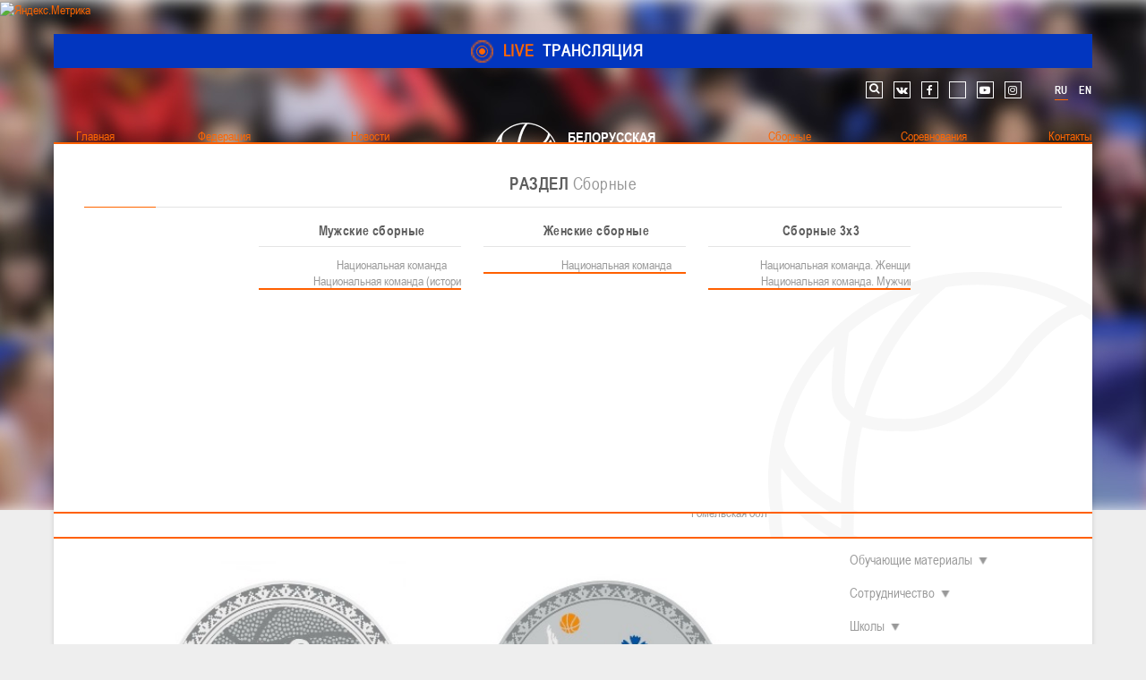

--- FILE ---
content_type: text/html; charset=utf-8
request_url: https://belarus.basketball/novosti/raznoe/6576-vse-samoe-glavnoe-itogi-2021-goda
body_size: 34730
content:
<!DOCTYPE html>
<html xmlns="http://www.w3.org/1999/xhtml" xmlns:og="http://ogp.me/ns#" xml:lang="ru-ru" lang="ru-ru" dir="ltr">
<head>
 
	<meta name="viewport" content="width=device-width, initial-scale=1.0, maximum-scale=1.0, user-scalable=no">
	<meta name="cmsmagazine" content="ad40db880ba7cdaa13f8be1db6492541" />
	<meta name="yandex-verification" content="65cbaba00665d055" />
	<meta name="yandex-verification" content="e606ab889601d642" />
	<meta name="google-site-verification" content="snmQIE6_y5drStnOAP6-kUn8SwDP601x7SvOwAWIGfk" />
    <meta name="google-site-verification" content="0PlRANWSt3g3U0Ht54kMcgmy0b9psIZdkl5UbUYNtYo" />
	<style>
	@font-face {
		font-family: 'Arial Narrow';
		src: url('/templates/bbf/fonts/ARIALN.eot');
		src: local('☺'), url('/templates/bbf/fonts/ARIALN.woff') format('woff'), url('/templates/bbf/fonts/ARIALN.ttf') format('truetype'), url('/templates/bbf/fonts/ARIALN.svg') format('svg');
		font-weight: normal;
		font-style: normal;
	}
	@font-face {
		font-family: 'Arial Narrow Bold';
		src: url('/templates/bbf/fonts/bold/ArialNarrowBold.eot');
		src: local('☺'), url('/templates/bbf/fonts/bold/ArialNarrowBold.woff') format('woff'), url('/templates/bbf/fonts/bold/ArialNarrowBold.ttf') format('truetype'), url('/templates/bbf/fonts/bold/ArialNarrowBold.svg') format('svg');
		font-weight: normal;
		font-style: normal;
	}
	h1,h2,h3,h4,h5,h6,body{
		font-family: 'Arial Narrow';
		font-weight: normal;
	}
	body #jf_mm_menu > nav{
		position: absolute;
		overflow: hidden;
		min-width: 100%;
		min-height: 100%;
		margin: 0;
		padding: 0;
		direction: ltr;
	}
	</style>
	<meta charset="utf-8" />
	<base href="https://belarus.basketball/novosti/raznoe/6576-vse-samoe-glavnoe-itogi-2021-goda" />
	<meta name="keywords" content="Белорусская федерация баскетбола" />
	<meta name="description" content="Белорусская федерация баскетбола" />
	<meta name="generator" content="ITG-SOFT" />
	<title>Все самое главное. Итоги 2021 года</title>
	<link href="/templates/bbf/favicon.ico" rel="shortcut icon" type="image/vnd.microsoft.icon" />
	<link href="/plugins/system/jce/css/content.css?aa754b1f19c7df490be4b958cf085e7c" rel="stylesheet" />
	<link href="/templates/bbf/css/template.css" rel="stylesheet" />
	<link href="/templates/bbf/css/custom.css" rel="stylesheet" />
	<link href="/templates/bbf/css/jquery.mCustomScrollbar.min.css" rel="stylesheet" />
	<link href="/templates/bbf/css/footable.core.css" rel="stylesheet" />
	<link href="/modules/mod_ariextmenu/mod_ariextmenu/js/css/menu.min.css" rel="stylesheet" />
	<link href="/modules/mod_ariextmenu/mod_ariextmenu/js/css/menu.fix.css" rel="stylesheet" />
	<link href="/modules/mod_maximenuck/themes/css3megamenu/css/maximenuck.php?monid=full-menu" rel="stylesheet" />
	<link href="https://belarus.basketball/modules/mod_jf_mobilemenu/assets/jf_mm.min.css" rel="stylesheet" />
	<link href="/media/mod_languages/css/template.css?8c6fc4ade8b6bfcade3edb53d00a5fe7" rel="stylesheet" />
	<link href="/media/widgetkit/wk-styles-090ed82c.css" rel="stylesheet" id="wk-styles-css" />
	<style>
UL#ariext94 LI A{font-size:16px;font-weight:normal;text-transform:none;text-align:center;}UL#ariext94 LI A{color:#ffffff;}UL#ariext94 LI A:hover,UL#ariext94 LI A:focus,UL#ariext94 LI A.ux-menu-link-hover{color:#ffffff;}UL#ariext94 LI A.current{color:#ffffff;}UL#ariext94 LI UL.ux-menu-sub A{font-size:14px;font-weight:normal;text-transform:none;text-align:left;}UL#ariext94 LI UL.ux-menu-sub A{color:#000000;}UL#ariext94 LI UL.ux-menu-sub A:hover,UL#ariext94 LI UL.ux-menu-sub A:focus,UL#ariext94 LI UL.ux-menu-sub A.ux-menu-link-hover{color:#000000;}UL#ariext94 LI UL.ux-menu-sub A.current{color:#000000;}@media screen and (max-width: 524px) {div#maximenuck119 ul.maximenuck li.maximenuck.nomobileck { display: none !important; }}@media screen and (min-width: 525px) {div#maximenuck119 ul.maximenuck li.maximenuck.nodesktopck { display: none !important; }}.jf_mm_trigger,#jf_mm_menu{display:block}body .jf_mm_trigger.jf_mm_rtl {
    right: -7px;
}
.jf_mm_wrapper .rtl {
    right: -3px;
}
#jf_mm_menu {
    z-index: 101;
}
.jf_mm_backout{
    z-index: 100;
}
.jf_mm_trigger {
    z-index: 99;
}
			.jf_mm_trigger{background-color:#4a5052;color:#f5f5f5}
			.jf_mm_wrapper .levelHolderClass,.jf_mm_wrapper .jf_mm_inactive{background-color:#4a5052}
			.jf_mm_wrapper li{background-color:#4a5052}
			.jf_mm_wrapper li:hover{background-color:#434749}
			.jf_mm_wrapper .backItemClass{background-color:#4a5052}
			.jf_mm_wrapper .backItemClass:hover{background-color:#333333}
			.jf_mm_wrapper li,.jf_mm_wrapper li:last-child,.jf_mm_wrapper .backItemClass{border-color:#ffffff}
			.jf_mm_wrapper h2{color:#ffffff}
			.jf_mm_wrapper a,.jf_mm_wrapper a:hover{color:#ffffff}
			.jf_mm_wrapper .ltr,.jf_mm_wrapper .rtl{-webkit-box-shadow:5px 0 5px -5px #202020;-moz-box-shadow:5px 0 5px -5px #202020;box-shadow:5px 0 5px -5px #202020;}
		
 .cloaked_email span:before { content: attr(data-ep-a8dab); } .cloaked_email span:after { content: attr(data-ep-b4a9f); } 

	</style>
	<script src="/media/jui/js/jquery.min.js?8c6fc4ade8b6bfcade3edb53d00a5fe7"></script>
	<script src="/media/jui/js/jquery-noconflict.js?8c6fc4ade8b6bfcade3edb53d00a5fe7"></script>
	<script src="/media/jui/js/jquery-migrate.min.js?8c6fc4ade8b6bfcade3edb53d00a5fe7"></script>
	<script src="/media/system/js/caption.js?8c6fc4ade8b6bfcade3edb53d00a5fe7"></script>
	<script src="/media/jui/js/bootstrap.min.js?8c6fc4ade8b6bfcade3edb53d00a5fe7"></script>
	<script src="/templates/bbf/js/modernizr-custom.js" async></script>
	<script src="/templates/bbf/js/jquery.mousewheel-3.0.6.min.js" async></script>
	<script src="/templates/bbf/js/jquery.mCustomScrollbar.min.js" async></script>
	<script src="/templates/bbf/js/jquery.flexisel.js" async></script>
	<script src="/templates/bbf/js/jquery.easing-1.3.min.js" async></script>
	<script src="/templates/bbf/js/footable.js"></script>
	<script src="/templates/bbf/js/template.js"></script>
	<script src="/templates/bbf/js/jquery.carouFredSel-6.2.1.js"></script>
	<script src="/modules/mod_ariextmenu/mod_ariextmenu/js/ext-core.js"></script>
	<script src="/modules/mod_ariextmenu/mod_ariextmenu/js/menu.min.js"></script>
	<script src="/media/jui/js/jquery.ui.core.min.js?8c6fc4ade8b6bfcade3edb53d00a5fe7"></script>
	<script src="https://belarus.basketball/modules/mod_jf_mobilemenu/assets/jquery.jf_multilevelpushmenu.min.js"></script>
	<script src="https://belarus.basketball/modules/mod_jf_mobilemenu/assets/jf_mm.min.js"></script>
	<script src="/media/widgetkit/uikit2-b991477b.js"></script>
	<script src="/media/widgetkit/wk-scripts-2df29c8e.js"></script>
	<script>
jQuery(window).on('load',  function() {
				new JCaption('img.caption');
			});jQuery(function($){ initTooltips(); $("body").on("subform-row-add", initTooltips); function initTooltips (event, container) { container = container || document;$(container).find(".hasTooltip").tooltip({"html": true,"container": "body"});} });;(function() { var _menuInit = function() { new Ext.ux.Menu("ariext94", {"autoWidth":false,"transitionDuration":0.2,"zIndex":99}); Ext.get("ariext94").select(".ux-menu-sub").removeClass("ux-menu-init-hidden"); }; if (!Ext.isIE || typeof(MooTools) == "undefined" || typeof(MooTools.More) == "undefined") Ext.onReady(_menuInit); else window.addEvent("domready", _menuInit); })();
				var jf_mm_icons = [ 
					{itemID:"-"+"",fa_icon:"",img:"",style:""}
					
					
					
					
					
					
					
					
					
					
					
					
					
					
					
					
					
					
					
				];
				jQuery(document).ready(function($){$("#jf_mm_menu").jf_mm_menu()});
			var jf_mm_direction = "ltr";
 var emailProtector=emailProtector||{};emailProtector.addCloakedMailto=function(g,l){var h=document.querySelectorAll("."+g);for(i=0;i<h.length;i++){var b=h[i],k=b.getElementsByTagName("span"),e="",c="";b.className=b.className.replace(" "+g,"");for(var f=0;f<k.length;f++)for(var d=k[f].attributes,a=0;a<d.length;a++)0===d[a].nodeName.toLowerCase().indexOf("data-ep-a8dab")&&(e+=d[a].value),0===d[a].nodeName.toLowerCase().indexOf("data-ep-b4a9f")&&(c=d[a].value+c);if(!c)break;b.innerHTML=e+c;if(!l)break;b.parentNode.href="mailto:"+e+c}}; 

	</script>
	<meta property="og:title" content="Все самое главное. Итоги 2021 года"/>
<meta property="og:type" content="article"/>
<meta property="og:description" content="Стартовал новый баскетбольный год. Оглядываясь назад, БФБ традиционно подводит итоги прошедшего 2021 и рассказывает, что же нас ожидает в наступившем году.
"/>
<meta property="og:url" content="https://belarus.basketball/novosti/raznoe/6576-vse-samoe-glavnoe-itogi-2021-goda"/>
<meta property="og:image" content="https://belarus.basketball/images/news/2021/12-2021/itogi/bbf_10_-11-07-21.jpg"/>
<meta property="og:email" content="info@bbf.by"/>
<meta property="og:site_name" content="Белорусская федерация баскетбола"/>
<meta property="fb:admins" content="100001974175797,1304923576202292"/>

<meta name="twitter:title" content="Все самое главное. Итоги 2021 года">
<meta name="twitter:card" content="summary_large_image">
<meta name="twitter:site" content="@BelarusBasket">
<meta name="twitter:creator" content="@BelarusBasket">
<meta name="twitter:url" content="https://belarus.basketball/novosti/raznoe/6576-vse-samoe-glavnoe-itogi-2021-goda">
<meta name="twitter:description" content="Стартовал новый баскетбольный год. Оглядываясь назад, БФБ традиционно подводит итоги прошедшего 2021 и рассказывает, что же нас ожидает в наступившем году.
">
<meta name="twitter:image" content="https://belarus.basketball/images/news/2021/12-2021/itogi/bbf_10_-11-07-21.jpg">
	<!--[if IE]><link rel="stylesheet" type="text/css" href="/modules/mod_ariextmenu/mod_ariextmenu/js/css/menu.ie.min.css" /><![endif]-->
	<!--[if lt IE 8]><script type="text/javascript" src="/modules/mod_ariextmenu/mod_ariextmenu/js/fix.js"></script><![endif]-->
 
	<script type="text/javascript" src="//widgets.baskethotel.com/version.php"></script>
<script type="text/javascript" src="//widgets.baskethotel.com/static/scripts/api/loader.js"></script>
<script type="text/javascript" src="//widgets.baskethotel.com/static/scripts/api/api.js"></script>

    <script type="text/javascript" src="/templates/bbf/widgets/js/script.js"></script>
<script type="text/javascript" src="//widgets.baskethotel.com/static/api/a7660527cb4d8de0f634fa1c824ba4e64898204a/scripts/leaders.js"></script>

<script type="text/javascript">
	var mbtWidgetMainScripts = [];
</script>




	<script type="text/javascript" src="//vk.com/js/api/openapi.js?162"></script>
	<!--[if lt IE 9]>
		<script src="/media/jui/js/html5.js"></script>
	<![endif]-->
	<link href="//netdna.bootstrapcdn.com/font-awesome/4.7.0/css/font-awesome.min.css" rel="stylesheet" />

	<!-- for statistic -->
	<!-- <link rel="stylesheet" href="https://maxcdn.bootstrapcdn.com/bootstrap/4.0.0/css/bootstrap.min.css" integrity="sha384-Gn5384xqQ1aoWXA+058RXPxPg6fy4IWvTNh0E263XmFcJlSAwiGgFAW/dAiS6JXm" crossorigin="anonymous"> -->
    <!-- <link rel="stylesheet" href="https://cdnjs.cloudflare.com/ajax/libs/font-awesome/4.7.0/css/font-awesome.min.css"> -->
    <!-- <link href="/templates/bbf/css/widgets.css" rel="stylesheet" /> -->
    <link href="/templates/bbf/css/custom-statistic.css" rel="stylesheet" />
    
    <!-- <script src="https://cdnjs.cloudflare.com/ajax/libs/popper.js/1.12.9/umd/popper.min.js" integrity="sha384-ApNbgh9B+Y1QKtv3Rn7W3mgPxhU9K/ScQsAP7hUibX39j7fakFPskvXusvfa0b4Q" crossorigin="anonymous"></script> -->
    <!-- <script src="https://maxcdn.bootstrapcdn.com/bootstrap/4.0.0/js/bootstrap.min.js" integrity="sha384-JZR6Spejh4U02d8jOt6vLEHfe/JQGiRRSQQxSfFWpi1MquVdAyjUar5+76PVCmYl" crossorigin="anonymous"></script>
    <script src="https://russiabasket.ru/Content/html/assets/js/lib/datepicker.min.js"></script>
    <script src="https://russiabasket.ru/Content/html/assets/js/lib/datepicker.ru.min.js"></script> -->
    <!-- for statistic -->

    <!-- Add the slick-theme.css if you want default styling -->
	<link rel="stylesheet" type="text/css" href="//cdn.jsdelivr.net/npm/slick-carousel@1.8.1/slick/slick.css"/>
	<!-- Add the slick-theme.css if you want default styling -->
	<link rel="stylesheet" type="text/css" href="//cdn.jsdelivr.net/npm/slick-carousel@1.8.1/slick/slick-theme.css"/>




<!-- Yandex.Metrika informer -->
<a href="https://metrika.yandex.ru/stat/?id=100575480&amp;from=informer"
target="_blank" rel="nofollow"><img src="https://informer.yandex.ru/informer/100575480/1_1_FFFFFFFF_EFEFEFFF_0_uniques"
style="width:80px; height:15px; border:0;" alt="Яндекс.Метрика" title="Яндекс.Метрика: данные за сегодня (уникальные посетители)" class="ym-advanced-informer" data-cid="100575480" data-lang="ru" /></a>
<!-- /Yandex.Metrika informer -->

<!-- Yandex.Metrika counter -->
<script type="text/javascript" >
   (function(m,e,t,r,i,k,a){m[i]=m[i]||function(){(m[i].a=m[i].a||[]).push(arguments)};
   m[i].l=1*new Date();
   for (var j = 0; j < document.scripts.length; j++) {if (document.scripts[j].src === r) { return; }}
   k=e.createElement(t),a=e.getElementsByTagName(t)[0],k.async=1,k.src=r,a.parentNode.insertBefore(k,a)})
   (window, document, "script", "https://mc.yandex.ru/metrika/tag.js", "ym");

   ym(100575480, "init", {
        clickmap:true,
        trackLinks:true,
        accurateTrackBounce:true,
        webvisor:true
   });
</script>
<noscript><div><img src="https://mc.yandex.ru/watch/100575480" style="position:absolute; left:-9999px;" alt="" /></div></noscript>
<!-- /Yandex.Metrika counter -->

</head>
<body class="site com_content view-article no-layout no-task itemid-334 ">


                          
	<div id="fb-root"></div>
<script>
  window.fbAsyncInit = function() {
    FB.init({
      appId      : '1304923576202292',
      xfbml      : true,
      version    : 'v2.6'
    });
  };

  (function(d, s, id){
     var js, fjs = d.getElementsByTagName(s)[0];
     if (d.getElementById(id)) {return;}
     js = d.createElement(s); js.id = id;
     js.src = "//connect.facebook.net/ru_RU/sdk.js";
     fjs.parentNode.insertBefore(js, fjs);
   }(document, 'script', 'facebook-jssdk'));
</script>

<script type="text/javascript">
  VK.init({apiId: 5503018, onlyWidgets: true});
</script>

		
	<div class="body">
	<div class="live-translation">
            </div>
			<header class="header" role="banner">
									<div class="top-position">
						<div class="stm-top-ticker-holder">
                
			
		
			<div class="heading-font stm-ticker-title"><a href="/live/"><span class="stm-red">LIVE</span> ТРАНСЛЯЦИЯ			

<span class="pulse"></span>


			</a>

</div>
				
		
    <!--<script type="text/javascript">
        jQuery(document).ready(function () {
            var args = {};

                        args= {
                typewriter: false
            };
            
            jQuery('.stm-ticker').Ticker( args );
        });
    </script>-->

            </div>		<div class="moduletable touch-menu">
						<div id="jf_mm_menu" class=" jf-main"><nav><div class="jf_title"><i class="fa fa-times"></i>Главное меню</div><ul>
<li class="item-127"><a class="left-part" href="/" >Главная</a><div class="jf_title"><i></i>Главная</div></li><li class="item-114 deeper parent"><a class="left-part" href="/federatsiya" >Федерация</a><div class="jf_title"><i></i>Федерация</div><ul class="nav-child unstyled small"><li class="item-128 deeper parent"><a href="/federatsiya/o-federatsii" >О федерации</a><div class="jf_title"><i></i>О федерации</div><ul class="nav-child unstyled small"><li class="item-172"><a href="/federatsiya/o-federatsii/obshchaya-informatsiya" >Общая информация</a><div class="jf_title"><i></i>Общая информация</div></li><li class="item-173"><a href="/federatsiya/o-federatsii/struktura" >Структура</a><div class="jf_title"><i></i>Структура</div></li><li class="item-174"><a href="/federatsiya/o-federatsii/rukovodstvo" >Руководство</a><div class="jf_title"><i></i>Руководство</div></li><li class="item-175"><a href="/federatsiya/o-federatsii/trenerskij-sovet" >Тренерский совет</a><div class="jf_title"><i></i>Тренерский совет</div></li><li class="item-176"><a href="/federatsiya/o-federatsii/respublikanskaya-kollegiya-sudej" >Республиканская коллегия судей</a><div class="jf_title"><i></i>Республиканская коллегия судей</div></li></ul></li><li class="item-161 deeper parent"><a href="/kontakty" >Контакты</a><div class="jf_title"><i></i>Контакты</div><ul class="nav-child unstyled small"><li class="item-342"><a href="/kontakty" >Контакты федерации</a><div class="jf_title"><i></i>Контакты федерации</div></li></ul></li><li class="item-129 deeper parent"><a href="/federatsiya/dokumenty" >Документы</a><div class="jf_title"><i></i>Документы</div><ul class="nav-child unstyled small"><li class="item-177"><a href="/federatsiya/dokumenty/ustav-bfb" >Устав БФБ</a><div class="jf_title"><i></i>Устав БФБ</div></li><li class="item-178"><a href="/federatsiya/dokumenty/reglamentiruyushchie-dokumenty" >Регламентирующие документы</a><div class="jf_title"><i></i>Регламентирующие документы</div></li><li class="item-943"><a href="/federatsiya/dokumenty/stats-manuals" >Материалы по баскетбольной статистике</a><div class="jf_title"><i></i>Материалы по баскетбольной статистике</div></li><li class="item-180"><a href="/federatsiya/dokumenty/dokumenty-rks" >Документы РКС</a><div class="jf_title"><i></i>Документы РКС</div></li><li class="item-181"><a href="/federatsiya/dokumenty/polozhenie-o-perekhodakh" >Положение о переходах</a><div class="jf_title"><i></i>Положение о переходах</div></li></ul></li><li class="item-159 deeper parent"><a href="/federatsiya/nashi-chempiony-col-1" >Наши чемпионы</a><div class="jf_title"><i></i>Наши чемпионы</div><ul class="nav-child unstyled small"><li class="item-1353"><a href="/federatsiya/nashi-chempiony-col-1/beloshapko-tatyana" target="_blank" >Белошапко Татьяна</a><div class="jf_title"><i></i>Белошапко Татьяна</div></li><li class="item-1358"><a href="/federatsiya/nashi-chempiony-col-1/sumnikova-irina" target="_blank" >Сумникова Ирина</a><div class="jf_title"><i></i>Сумникова Ирина</div></li><li class="item-1359"><a href="/federatsiya/nashi-chempiony-col-1/shvajbovich-elena" target="_blank" >Швайбович Елена</a><div class="jf_title"><i></i>Швайбович Елена</div></li><li class="item-1357"><a href="/federatsiya/nashi-chempiony-col-1/edeshko-ivan" target="_blank" >Едешко Иван</a><div class="jf_title"><i></i>Едешко Иван</div></li></ul></li><li class="item-160 deeper parent"><a href="/federatsiya/obuchayushchie-materialy" >Обучающие материалы</a><div class="jf_title"><i></i>Обучающие материалы</div><ul class="nav-child unstyled small"><li class="item-254"><a href="/federatsiya/obuchayushchie-materialy/treneram" >Тренерам</a><div class="jf_title"><i></i>Тренерам</div></li></ul></li><li class="item-130 deeper parent"><a href="/federatsiya/sotrudnichestvo" >Сотрудничество</a><div class="jf_title"><i></i>Сотрудничество</div><ul class="nav-child unstyled small"><li class="item-184"><a href="/federatsiya/sotrudnichestvo/kak-stat-volonterom" >Как стать волонтером</a><div class="jf_title"><i></i>Как стать волонтером</div></li><li class="item-1360"><a href="/federatsiya/sotrudnichestvo/sponsory-i-partnery" >Спонсоры и партнеры</a><div class="jf_title"><i></i>Спонсоры и партнеры</div></li></ul></li><li class="item-217 deeper parent"><a href="/federatsiya/shkoly" >Школы</a><div class="jf_title"><i></i>Школы</div><ul class="nav-child unstyled small"><li class="item-860 parent"><a href="/federatsiya/shkoly/minsk" >Минск</a><div class="jf_title"><i></i>Минск</div></li><li class="item-218 parent"><a href="/federatsiya/shkoly/minskaya-obl" >Минская обл</a><div class="jf_title"><i></i>Минская обл</div></li><li class="item-223 parent"><a href="/federatsiya/shkoly/brestskaya-obl" >Брестская обл</a><div class="jf_title"><i></i>Брестская обл</div></li><li class="item-219 parent"><a href="/federatsiya/shkoly/grodnenskaya-obl" >Гродненская обл</a><div class="jf_title"><i></i>Гродненская обл</div></li><li class="item-220 parent"><a href="/federatsiya/shkoly/vitebskaya-obl" >Витебская обл</a><div class="jf_title"><i></i>Витебская обл</div></li><li class="item-221 parent"><a href="/federatsiya/shkoly/mogilevskaya-obl" >Могилевская обл</a><div class="jf_title"><i></i>Могилевская обл</div></li><li class="item-222 parent"><a href="/federatsiya/shkoly/gomelskaya-obl" >Гомельская обл</a><div class="jf_title"><i></i>Гомельская обл</div></li></ul></li><li class="item-939 deeper parent"><a href="/federatsiya/sudeistvo" >Судейство</a><div class="jf_title"><i></i>Судейство</div><ul class="nav-child unstyled small"><li class="item-255"><a href="/federatsiya/sudeistvo/sudyam" >Полезные материалы</a><div class="jf_title"><i></i>Полезные материалы</div></li><li class="item-969"><a href="/federatsiya/sudeistvo/sudyam-4" >Судьи</a><div class="jf_title"><i></i>Судьи</div></li></ul></li></ul></li><li class="item-326 active deeper parent"><a class="left-part" href="/novosti" >Новости</a><div class="jf_title"><i></i>Новости</div><ul class="nav-child unstyled small"><li class="item-831 alias-parent-active"><a class="full-width-item" href="/novosti" >Все новости</a><div class="jf_title"><i></i>Все новости</div></li><li class="item-327"><a href="/novosti/federatsiya" >Федерация </a><div class="jf_title"><i></i>Федерация </div></li><li class="item-328"><a href="/novosti/sbornye" >Сборные </a><div class="jf_title"><i></i>Сборные </div></li><li class="item-329"><a href="/novosti/chempionat" >Чемпионат </a><div class="jf_title"><i></i>Чемпионат </div></li><li class="item-330"><a href="/novosti/kubok" >Кубок </a><div class="jf_title"><i></i>Кубок </div></li><li class="item-331"><a href="/dubl/glavnye-novosti-dyubl" >Детско-юношеские соревнования </a><div class="jf_title"><i></i>Детско-юношеские соревнования </div></li><li class="item-332"><a href="/novosti/evrokubki" >Еврокубки </a><div class="jf_title"><i></i>Еврокубки </div></li><li class="item-334 current active"><a href="/novosti/raznoe" >Разное </a><div class="jf_title"><i></i>Разное </div></li><li class="item-900"><a href="/novosti/basketbol-3kh3" >Баскетбол 3х3</a><div class="jf_title"><i></i>Баскетбол 3х3</div></li></ul></li><li class="item-340"><a class="center-part" href="#" >Лого[modid=121]</a><div class="jf_title"><i></i>Лого[modid=121]</div></li><li class="item-315 deeper parent"><a class="right-part" href="/sbornye" >Сборные</a><div class="jf_title"><i></i>Сборные</div><ul class="nav-child unstyled small"><li class="item-316 deeper parent"><a href="/sbornye/muzhskie-sbornye" >Мужские сборные </a><div class="jf_title"><i></i>Мужские сборные </div><ul class="nav-child unstyled small"><li class="item-317"><a href="/sbornye/muzhskie-sbornye/natsionalnaya-komanda" >Национальная команда</a><div class="jf_title"><i></i>Национальная команда</div></li><li class="item-1289"><a href="/sbornye/muzhskie-sbornye/natsionalnaya-komanda-istoriya" >Национальная команда (история)</a><div class="jf_title"><i></i>Национальная команда (история)</div></li></ul></li><li class="item-321 deeper parent"><a href="/sbornye/zhenskie-sbornye" >Женские сборные </a><div class="jf_title"><i></i>Женские сборные </div><ul class="nav-child unstyled small"><li class="item-322"><a href="/sbornye/zhenskie-sbornye/natsionalnaya-komanda" >Национальная команда</a><div class="jf_title"><i></i>Национальная команда</div></li></ul></li><li class="item-1251 deeper parent"><a href="/sbornye/zhenskie-sbornye-2" >Сборные 3х3 </a><div class="jf_title"><i></i>Сборные 3х3 </div><ul class="nav-child unstyled small"><li class="item-1252"><a href="/sbornye/zhenskie-sbornye-2/natsionalnaya-komanda" >Национальная команда. Женщины</a><div class="jf_title"><i></i>Национальная команда. Женщины</div></li><li class="item-1253"><a href="/sbornye/zhenskie-sbornye-2/natsionalnaya-komanda-men" >Национальная команда. Мужчины</a><div class="jf_title"><i></i>Национальная команда. Мужчины</div></li></ul></li></ul></li><li class="item-115 deeper parent"><a class="right-part" href="/sorevnovaniya" >Соревнования</a><div class="jf_title"><i></i>Соревнования</div><ul class="nav-child unstyled small"><li class="item-1342 deeper parent"><a href="#" >Мужчины</a><div class="jf_title"><i></i>Мужчины</div><ul class="nav-child unstyled small"><li class="item-162 parent"><a href="/sorevnovaniya/muzhchiny/chempionat-muzhchiny" >BETERA - Чемпионат</a><div class="jf_title"><i></i>BETERA - Чемпионат</div></li><li class="item-165 parent"><a href="/sorevnovaniya/muzhchiny/kubok-muzhchiny" >BETERA - Кубок</a><div class="jf_title"><i></i>BETERA - Кубок</div></li></ul></li><li class="item-1343 deeper parent"><a href="#" >Женщины</a><div class="jf_title"><i></i>Женщины</div><ul class="nav-child unstyled small"><li class="item-163 parent"><a href="/sorevnovaniya/zhenshchiny/chempionat-zhenshchiny" >BETERA - Чемпионат</a><div class="jf_title"><i></i>BETERA - Чемпионат</div></li><li class="item-166 parent"><a href="/sorevnovaniya/zhenshchiny/kubok-zhenshchiny" >BETERA - Кубок</a><div class="jf_title"><i></i>BETERA - Кубок</div></li><li class="item-1344"><a href="/sorevnovaniya/zhenshchiny/mezhdunarodnyj-turnir-kubok-khalipskogo" >Международный турнир - &quot;Кубок Халипского&quot;</a><div class="jf_title"><i></i>Международный турнир - &quot;Кубок Халипского&quot;</div></li></ul></li><li class="item-850 deeper parent"><a href="/sorevnovaniya/2016-06-09-23-18-27" target="_blank" >3x3</a><div class="jf_title"><i></i>3x3</div><ul class="nav-child unstyled small"><li class="item-852"><a href="https://belarus.basketball/sorevnovaniya/2016-06-09-23-18-27/2016-06-09-23-19-2" target="_blank" >Чемпионат 3х3</a><div class="jf_title"><i></i>Чемпионат 3х3</div></li><li class="item-851"><a href="https://vk.com/palova_3x3" target="_blank" >Лига &quot;Палова&quot;</a><div class="jf_title"><i></i>Лига &quot;Палова&quot;</div></li><li class="item-1271"><a href="/sorevnovaniya/2016-06-09-23-18-27/2016-06-09-23-19-2" target="_blank" >Документы 3х3</a><div class="jf_title"><i></i>Документы 3х3</div></li><li class="item-1288"><a href="/sorevnovaniya/2016-06-09-23-18-27/istoriya-basketbola-3kh3" target="_blank" >История баскетбола 3х3</a><div class="jf_title"><i></i>История баскетбола 3х3</div></li></ul></li><li class="item-167 deeper parent"><a href="/dubl" >Детская лига</a><div class="jf_title"><i></i>Детская лига</div><ul class="nav-child unstyled small"><li class="item-260"><a href="/dubl/o-lige" >О лиге</a><div class="jf_title"><i></i>О лиге</div></li><li class="item-261"><a href="/sorevnovaniya/detskaya-liga/2016-04-16-11-13-26" >Новости детской лиги</a><div class="jf_title"><i></i>Новости детской лиги</div></li><li class="item-262 parent"><a href="/dubl/yunoshi" >Юноши</a><div class="jf_title"><i></i>Юноши</div></li><li class="item-263 parent"><a href="/dubl/devushki" >Девушки</a><div class="jf_title"><i></i>Девушки</div></li><li class="item-264"><a href="/dubl/dokumenty" >Документы</a><div class="jf_title"><i></i>Документы</div></li><li class="item-295"><a href="/dubl/foto" >Фото</a><div class="jf_title"><i></i>Фото</div></li></ul></li><li class="item-168 deeper parent"><a href="/sorevnovaniya/drugie" >Другие</a><div class="jf_title"><i></i>Другие</div><ul class="nav-child unstyled small"><li class="item-1327"><a href="/sorevnovaniya/drugie/turnir-pamyati-v-n-ryzhenkova-m" >Турнир памяти В.Н. Рыженкова (юноши)</a><div class="jf_title"><i></i>Турнир памяти В.Н. Рыженкова (юноши)</div></li><li class="item-1332"><a href="/sorevnovaniya/drugie/turnir-pamyati-v-n-ryzhenkova-zh" >Турнир памяти В.Н. Рыженкова (девушки) </a><div class="jf_title"><i></i>Турнир памяти В.Н. Рыженкова (девушки) </div></li><li class="item-1338"><a href="/sorevnovaniya/drugie/respublikanskie-sorevnovaniya-yunoshi-2012-2013-gg-r" >Республиканские соревнования (юноши) 2012-2013 гг.р.</a><div class="jf_title"><i></i>Республиканские соревнования (юноши) 2012-2013 гг.р.</div></li><li class="item-1345"><a href="/sorevnovaniya/drugie/respublikanskie-sorevnovaniya-yunoshi-2013-2014-gg-r" >Республиканские соревнования (юноши) 2013-2014 гг.р.</a><div class="jf_title"><i></i>Республиканские соревнования (юноши) 2013-2014 гг.р.</div></li><li class="item-1340"><a href="/sorevnovaniya/drugie/respublikanskie-sorevnovaniya-devushki-2012-2013-gg-r" >Республиканские соревнования (девушки) 2012-2013 гг.р.</a><div class="jf_title"><i></i>Республиканские соревнования (девушки) 2012-2013 гг.р.</div></li><li class="item-1346"><a href="/sorevnovaniya/drugie/respublikanskie-sorevnovaniya-devushki-2013-2014-gg-r" >Республиканские соревнования (девушки) 2013-2014 гг.р.</a><div class="jf_title"><i></i>Республиканские соревнования (девушки) 2013-2014 гг.р.</div></li><li class="item-1341"><a href="/sorevnovaniya/drugie/tovarishcheskie-igry-devushki" >Товарищеские игры (девушки)</a><div class="jf_title"><i></i>Товарищеские игры (девушки)</div></li><li class="item-1347"><a href="/sorevnovaniya/drugie/odm-2008-2009-gg-r" >ОДМ 2008-2009 гг.р. (девушки)</a><div class="jf_title"><i></i>ОДМ 2008-2009 гг.р. (девушки)</div></li><li class="item-1349"><a href="/sorevnovaniya/drugie/odm-2008-2009-gg-r-yunoshi" >ОДМ 2008-2009 гг.р. (юноши)</a><div class="jf_title"><i></i>ОДМ 2008-2009 гг.р. (юноши)</div></li><li class="item-1350"><a href="/sorevnovaniya/drugie/pervenstvo-2010-2011-gg-r-yunoshi" >Первенство 2010-2011 гг.р. (юноши)</a><div class="jf_title"><i></i>Первенство 2010-2011 гг.р. (юноши)</div></li><li class="item-1351"><a href="/sorevnovaniya/drugie/pervenstvo-2011-2012-gg-r-yunoshi" >Первенство 2011-2012 гг.р. (юноши)</a><div class="jf_title"><i></i>Первенство 2011-2012 гг.р. (юноши)</div></li><li class="item-1352"><a href="/sorevnovaniya/drugie/pervenstvo-2012-2013-gg-r-yunoshi" >Первенство 2012-2013 гг.р. (юноши)</a><div class="jf_title"><i></i>Первенство 2012-2013 гг.р. (юноши)</div></li></ul></li></ul></li><li class="item-343"><a class="right-part" href="/kontakty" >Контакты</a><div class="jf_title"><i></i>Контакты</div></li></ul></nav></div><div class="jf_mm_trigger"><i class="fa fa-bars"></i></div><div class="jf_mm_backout"></div>
		</div>
	<div class="mod-languages">

	<ul class="lang-inline" dir="ltr">
									<li class="lang-active">
			<a href="https://belarus.basketball/novosti/raznoe/6576-vse-samoe-glavnoe-itogi-2021-goda">
							RU						</a>
			</li>
								<li>
			<a href="/en/">
							EN						</a>
			</li>
				</ul>

</div>
<ul class="nav menu social-share mod-list">
<li class="item-119"><a class="search-link" href="/search" >Поиск по сайту</a></li><li class="item-122"><a class="vk-link" href="https://vk.com/belarusbasket" target="_blank" >vk</a></li><li class="item-121"><a class="facebook-link" href="https://www.facebook.com/belarusbasket" target="_blank" >facebook</a></li><li class="item-1283"><a class="facebook-link" href="https://www.facebook.com/groups/173302223309090/" target="_blank" ><img src="/images/sponsors/FIBA_YD.jpeg" alt="facebook " /></a></li><li class="item-124"><a class="youtube-link" href="https://www.youtube.com/channel/UCe9Hf9AMs2-_-OQ4HoBJxWw/videos" target="_blank" >youtube</a></li><li class="item-125"><a class="instagram-link" href="https://www.instagram.com/belarusbasket/" target="_blank" >instagram</a></li></ul>

					</div>
								
					<div class="header-inner clearfix">
									<div class="moduletable-119 moduletable  main-menu-part  ux-menu">
						
			<!--[if lte IE 7]>
			<link href="/modules/mod_maximenuck/themes/css3megamenu/css/ie7.css" rel="stylesheet" type="text/css" />
			<![endif]--><!-- debut Maximenu CK, par cedric keiflin -->
	<div class="maximenuckh ltr" id="full-menu" style="z-index:10;">
        <div class="maxiroundedleft"></div>
        <div class="maxiroundedcenter">
            <ul class=" main-menu-part  ux-menu maximenuck left" style="position:relative;" >
			
																		<li data-level="1" class="maximenuck item127 first level1  fullwidth left-part" style="z-index : 12000;position:static;" ><a class="maximenuck left-part" href="/"><span class="titreck">Главная</span></a>
		</li><li data-level="1" class="maximenuck item114 parent level1  fullwidth left-part" style="z-index : 11999;position:static;" ><a class="maximenuck left-part" href="/federatsiya"><span class="titreck">Федерация</span></a>
	<div class="floatck" style="position:absolute;left:0;right:0;"><div class="maxidrop-top"><div class="maxidrop-top2"></div></div><div class=" maxidrop-main" style="width:auto;"><div class="maxidrop-main2"><h4><b>Раздел </b>Федерация</h4><div class="maximenuck2 first "  style="width:1px;float:left;">
	<ul class="maximenuck2"><li data-level="2" class="maximenuck nodropdown item128  first level2  fullwidth " style="z-index : 11998;position:static;" ><a class="maximenuck " href="/federatsiya/o-federatsii"><span class="titreck">О федерации</span></a>
	<div class="floatck" style="position:static;display:block;height:auto;"><div class="maxidrop-top"><div class="maxidrop-top2"></div></div><div class=" maxidrop-main" style="width:auto;"><div class="maxidrop-main2"><div class="maximenuck2 first " >
	<ul class="maximenuck2"><li data-level="3" class="maximenuck nodropdown item172 first level3  fullwidth " style="z-index : 11997;position:static;" ><a class="maximenuck " href="/federatsiya/o-federatsii/obshchaya-informatsiya"><span class="titreck">Общая информация</span></a>
		</li><li data-level="3" class="maximenuck nodropdown item173 level3  fullwidth " style="z-index : 11996;position:static;" ><a class="maximenuck " href="/federatsiya/o-federatsii/struktura"><span class="titreck">Структура</span></a>
		</li><li data-level="3" class="maximenuck nodropdown item174 level3  fullwidth " style="z-index : 11995;position:static;" ><a class="maximenuck " href="/federatsiya/o-federatsii/rukovodstvo"><span class="titreck">Руководство</span></a>
		</li><li data-level="3" class="maximenuck nodropdown item175 level3  fullwidth " style="z-index : 11994;position:static;" ><a class="maximenuck " href="/federatsiya/o-federatsii/trenerskij-sovet"><span class="titreck">Тренерский совет</span></a>
		</li><li data-level="3" class="maximenuck nodropdown item176 last level3  fullwidth " style="z-index : 11993;position:static;" ><a class="maximenuck " href="/federatsiya/o-federatsii/respublikanskaya-kollegiya-sudej"><span class="titreck">Республиканская коллегия судей</span></a>
	</li>
	</ul>
	<div class="clr"></div></div><div class="clr"></div></div></div><div class="maxidrop-bottom"><div class="maxidrop-bottom2"></div></div></div>
	</li></ul><div class="clr"></div></div><div class="maximenuck2"  style="width:1px;float:left;"><ul class="maximenuck2"><li data-level="2" class="maximenuck nodropdown item161  level2  fullwidth " style="z-index : 11992;position:static;" ><a class="maximenuck " href="/kontakty"><span class="titreck">Контакты</span></a>
	<div class="floatck" style="position:static;display:block;height:auto;"><div class="maxidrop-top"><div class="maxidrop-top2"></div></div><div class=" maxidrop-main" style="width:auto;"><div class="maxidrop-main2"><div class="maximenuck2 first " >
	<ul class="maximenuck2"><li data-level="3" class="maximenuck nodropdown item342 first last level3  fullwidth " style="z-index : 11991;position:static;" ><a class="maximenuck " href="/kontakty"><span class="titreck">Контакты федерации</span></a>
	</li>
	</ul>
	<div class="clr"></div></div><div class="clr"></div></div></div><div class="maxidrop-bottom"><div class="maxidrop-bottom2"></div></div></div>
	</li></ul><div class="clr"></div></div><div class="maximenuck2"  style="width:1px;float:left;"><ul class="maximenuck2"><li data-level="2" class="maximenuck nodropdown item129  level2  fullwidth " style="z-index : 11990;position:static;" ><a class="maximenuck " href="/federatsiya/dokumenty"><span class="titreck">Документы</span></a>
	<div class="floatck" style="position:static;display:block;height:auto;"><div class="maxidrop-top"><div class="maxidrop-top2"></div></div><div class=" maxidrop-main" style="width:auto;"><div class="maxidrop-main2"><div class="maximenuck2 first " >
	<ul class="maximenuck2"><li data-level="3" class="maximenuck nodropdown item177 first level3  fullwidth " style="z-index : 11989;position:static;" ><a class="maximenuck " href="/federatsiya/dokumenty/ustav-bfb"><span class="titreck">Устав БФБ</span></a>
		</li><li data-level="3" class="maximenuck nodropdown item178 level3  fullwidth " style="z-index : 11988;position:static;" ><a class="maximenuck " href="/federatsiya/dokumenty/reglamentiruyushchie-dokumenty"><span class="titreck">Регламентирующие документы</span></a>
		</li><li data-level="3" class="maximenuck nodropdown item943 level3  fullwidth " style="z-index : 11987;position:static;" ><a class="maximenuck " href="/federatsiya/dokumenty/stats-manuals"><span class="titreck">Материалы по баскетбольной статистике</span></a>
		</li><li data-level="3" class="maximenuck nodropdown item180 level3  fullwidth " style="z-index : 11986;position:static;" ><a class="maximenuck " href="/federatsiya/dokumenty/dokumenty-rks"><span class="titreck">Документы РКС</span></a>
		</li><li data-level="3" class="maximenuck nodropdown item181 last level3  fullwidth " style="z-index : 11985;position:static;" ><a class="maximenuck " href="/federatsiya/dokumenty/polozhenie-o-perekhodakh"><span class="titreck">Положение о переходах</span></a>
	</li>
	</ul>
	<div class="clr"></div></div><div class="clr"></div></div></div><div class="maxidrop-bottom"><div class="maxidrop-bottom2"></div></div></div>
	</li></ul><div class="clr"></div></div><div class="maximenuck2"  style="width:1px;float:left;"><ul class="maximenuck2"><li data-level="2" class="maximenuck nodropdown item159  level2  fullwidth " style="z-index : 11984;position:static;" ><a class="maximenuck " href="/federatsiya/nashi-chempiony-col-1"><span class="titreck">Наши чемпионы</span></a>
	<div class="floatck" style="position:static;display:block;height:auto;"><div class="maxidrop-top"><div class="maxidrop-top2"></div></div><div class=" maxidrop-main" style="width:auto;"><div class="maxidrop-main2"><div class="maximenuck2 first " >
	<ul class="maximenuck2"><li data-level="3" class="maximenuck nodropdown item1353 first level3  fullwidth " style="z-index : 11983;position:static;" ><a class="maximenuck " href="/federatsiya/nashi-chempiony-col-1/beloshapko-tatyana" target="_blank" ><span class="titreck">Белошапко Татьяна</span></a>
		</li><li data-level="3" class="maximenuck nodropdown item1358 level3  fullwidth " style="z-index : 11982;position:static;" ><a class="maximenuck " href="/federatsiya/nashi-chempiony-col-1/sumnikova-irina" target="_blank" ><span class="titreck">Сумникова Ирина</span></a>
		</li><li data-level="3" class="maximenuck nodropdown item1359 level3  fullwidth " style="z-index : 11981;position:static;" ><a class="maximenuck " href="/federatsiya/nashi-chempiony-col-1/shvajbovich-elena" target="_blank" ><span class="titreck">Швайбович Елена</span></a>
		</li><li data-level="3" class="maximenuck nodropdown item1357 last level3  fullwidth " style="z-index : 11980;position:static;" ><a class="maximenuck " href="/federatsiya/nashi-chempiony-col-1/edeshko-ivan" target="_blank" ><span class="titreck">Едешко Иван</span></a>
	</li>
	</ul>
	<div class="clr"></div></div><div class="clr"></div></div></div><div class="maxidrop-bottom"><div class="maxidrop-bottom2"></div></div></div>
	</li></ul><div class="clr"></div></div><div class="maximenuck2"  style="width:1px;float:left;"><ul class="maximenuck2"><li data-level="2" class="maximenuck nodropdown item160  level2  fullwidth " style="z-index : 11979;position:static;" ><a class="maximenuck " href="/federatsiya/obuchayushchie-materialy"><span class="titreck">Обучающие материалы</span></a>
	<div class="floatck" style="position:static;display:block;height:auto;"><div class="maxidrop-top"><div class="maxidrop-top2"></div></div><div class=" maxidrop-main" style="width:auto;"><div class="maxidrop-main2"><div class="maximenuck2 first " >
	<ul class="maximenuck2"><li data-level="3" class="maximenuck nodropdown item254 first last level3  fullwidth " style="z-index : 11978;position:static;" ><a class="maximenuck " href="/federatsiya/obuchayushchie-materialy/treneram"><span class="titreck">Тренерам</span></a>
	</li>
	</ul>
	<div class="clr"></div></div><div class="clr"></div></div></div><div class="maxidrop-bottom"><div class="maxidrop-bottom2"></div></div></div>
	</li></ul><div class="clr"></div></div><div class="maximenuck2"  style="width:1px;float:left;"><ul class="maximenuck2"><li data-level="2" class="maximenuck nodropdown item130  level2  fullwidth " style="z-index : 11977;position:static;" ><a class="maximenuck " href="/federatsiya/sotrudnichestvo"><span class="titreck">Сотрудничество</span></a>
	<div class="floatck" style="position:static;display:block;height:auto;"><div class="maxidrop-top"><div class="maxidrop-top2"></div></div><div class=" maxidrop-main" style="width:auto;"><div class="maxidrop-main2"><div class="maximenuck2 first " >
	<ul class="maximenuck2"><li data-level="3" class="maximenuck nodropdown item184 first level3  fullwidth " style="z-index : 11976;position:static;" ><a class="maximenuck " href="/federatsiya/sotrudnichestvo/kak-stat-volonterom"><span class="titreck">Как стать волонтером</span></a>
		</li><li data-level="3" class="maximenuck nodropdown item1360 last level3  fullwidth " style="z-index : 11975;position:static;" ><a class="maximenuck " href="/federatsiya/sotrudnichestvo/sponsory-i-partnery"><span class="titreck">Спонсоры и партнеры</span></a>
	</li>
	</ul>
	<div class="clr"></div></div><div class="clr"></div></div></div><div class="maxidrop-bottom"><div class="maxidrop-bottom2"></div></div></div>
	</li></ul><div class="clr"></div></div><div class="maximenuck2"  style="width:1px;float:left;"><ul class="maximenuck2"><li data-level="2" class="maximenuck nodropdown item217  level2  fullwidth " style="z-index : 11974;position:static;" ><a class="maximenuck " href="/federatsiya/shkoly"><span class="titreck">Школы</span></a>
	<div class="floatck" style="position:static;display:block;height:auto;"><div class="maxidrop-top"><div class="maxidrop-top2"></div></div><div class=" maxidrop-main" style="width:auto;"><div class="maxidrop-main2"><div class="maximenuck2 first " >
	<ul class="maximenuck2"><li data-level="3" class="maximenuck nodropdown item860 first level3  fullwidth " style="z-index : 11973;position:static;" ><a class="maximenuck " href="/federatsiya/shkoly/minsk"><span class="titreck">Минск</span></a>
		</li><li data-level="3" class="maximenuck nodropdown item218 first level3  fullwidth " style="z-index : 11972;position:static;" ><a class="maximenuck " href="/federatsiya/shkoly/minskaya-obl"><span class="titreck">Минская обл</span></a>
		</li><li data-level="3" class="maximenuck nodropdown item223 first level3  fullwidth " style="z-index : 11971;position:static;" ><a class="maximenuck " href="/federatsiya/shkoly/brestskaya-obl"><span class="titreck">Брестская обл</span></a>
		</li><li data-level="3" class="maximenuck nodropdown item219 first level3  fullwidth " style="z-index : 11970;position:static;" ><a class="maximenuck " href="/federatsiya/shkoly/grodnenskaya-obl"><span class="titreck">Гродненская обл</span></a>
		</li><li data-level="3" class="maximenuck nodropdown item220 first level3  fullwidth " style="z-index : 11969;position:static;" ><a class="maximenuck " href="/federatsiya/shkoly/vitebskaya-obl"><span class="titreck">Витебская обл</span></a>
		</li><li data-level="3" class="maximenuck nodropdown item221 first level3  fullwidth " style="z-index : 11968;position:static;" ><a class="maximenuck " href="/federatsiya/shkoly/mogilevskaya-obl"><span class="titreck">Могилевская обл</span></a>
		</li><li data-level="3" class="maximenuck nodropdown item222 first last level3  fullwidth " style="z-index : 11967;position:static;" ><a class="maximenuck " href="/federatsiya/shkoly/gomelskaya-obl"><span class="titreck">Гомельская обл</span></a>
	</li>
	</ul>
	<div class="clr"></div></div><div class="clr"></div></div></div><div class="maxidrop-bottom"><div class="maxidrop-bottom2"></div></div></div>
	</li></ul><div class="clr"></div></div><div class="maximenuck2"  style="width:1px;float:left;"><ul class="maximenuck2"><li data-level="2" class="maximenuck nodropdown item939  first last level2  fullwidth " style="z-index : 11966;position:static;" ><a class="maximenuck " href="/federatsiya/sudeistvo"><span class="titreck">Судейство</span></a>
	<div class="floatck" style="position:static;display:block;height:auto;"><div class="maxidrop-top"><div class="maxidrop-top2"></div></div><div class=" maxidrop-main" style="width:auto;"><div class="maxidrop-main2"><div class="maximenuck2 first " >
	<ul class="maximenuck2"><li data-level="3" class="maximenuck nodropdown item255 first level3  fullwidth " style="z-index : 11965;position:static;" ><a class="maximenuck " href="/federatsiya/sudeistvo/sudyam"><span class="titreck">Полезные материалы</span></a>
		</li><li data-level="3" class="maximenuck nodropdown item969 last level3  fullwidth " style="z-index : 11964;position:static;" ><a class="maximenuck " href="/federatsiya/sudeistvo/sudyam-4"><span class="titreck">Судьи</span></a>
	</li>
	</ul>
	<div class="clr"></div></div><div class="clr"></div></div></div><div class="maxidrop-bottom"><div class="maxidrop-bottom2"></div></div></div>
	</li>
	</ul>
	<div class="clr"></div></div><div class="clr"></div></div></div><div class="maxidrop-bottom"><div class="maxidrop-bottom2"></div></div></div>
	</li><li data-level="1" class="maximenuck item326 active parent level1  fullwidth left-part" style="z-index : 11963;position:static;" ><a class="maximenuck left-part" href="/novosti"><span class="titreck">Новости</span></a>
	<div class="floatck" style="position:absolute;left:0;right:0;"><div class="maxidrop-top"><div class="maxidrop-top2"></div></div><div class=" maxidrop-main" style="width:auto;"><div class="maxidrop-main2"><h4><b>Раздел </b>Новости</h4><div class="maximenuck2 first " >
	<ul class="maximenuck2"><li data-level="2" class="maximenuck nodropdown item831 active first level2  fullwidth full-width-item" style="z-index : 11962;position:static;" ><a class="maximenuck full-width-item" href="/novosti"><span class="titreck">Все новости</span></a>
		</li></ul><div class="clr"></div></div><div class="maximenuck2"  style="width:1px;float:left;"><ul class="maximenuck2"><li data-level="2" class="maximenuck nodropdown item327 level2  fullwidth " style="z-index : 11961;position:static;" ><a class="maximenuck " href="/novosti/federatsiya"><span class="titreck">Федерация</span></a>
		</li></ul><div class="clr"></div></div><div class="maximenuck2"  style="width:1px;float:left;"><ul class="maximenuck2"><li data-level="2" class="maximenuck nodropdown item328 level2  fullwidth " style="z-index : 11960;position:static;" ><a class="maximenuck " href="/novosti/sbornye"><span class="titreck">Сборные</span></a>
		</li></ul><div class="clr"></div></div><div class="maximenuck2"  style="width:1px;float:left;"><ul class="maximenuck2"><li data-level="2" class="maximenuck nodropdown item329 level2  fullwidth " style="z-index : 11959;position:static;" ><a class="maximenuck " href="/novosti/chempionat"><span class="titreck">Чемпионат</span></a>
		</li></ul><div class="clr"></div></div><div class="maximenuck2"  style="width:1px;float:left;"><ul class="maximenuck2"><li data-level="2" class="maximenuck nodropdown item330 level2  fullwidth " style="z-index : 11958;position:static;" ><a class="maximenuck " href="/novosti/kubok"><span class="titreck">Кубок</span></a>
		</li></ul><div class="clr"></div></div><div class="maximenuck2"  style="width:1px;float:left;"><ul class="maximenuck2"><li data-level="2" class="maximenuck nodropdown item331 level2  fullwidth " style="z-index : 11957;position:static;" ><a class="maximenuck " href="/dubl/glavnye-novosti-dyubl"><span class="titreck">Детско-юношеские соревнования</span></a>
		</li></ul><div class="clr"></div></div><div class="maximenuck2"  style="width:1px;float:left;"><ul class="maximenuck2"><li data-level="2" class="maximenuck nodropdown item332 level2  fullwidth " style="z-index : 11956;position:static;" ><a class="maximenuck " href="/novosti/evrokubki"><span class="titreck">Еврокубки</span></a>
		</li></ul><div class="clr"></div></div><div class="maximenuck2"  style="width:1px;float:left;"><ul class="maximenuck2"><li data-level="2" class="maximenuck nodropdown item334 current active level2  fullwidth " style="z-index : 11955;position:static;" ><a class="maximenuck " href="/novosti/raznoe"><span class="titreck">Разное</span></a>
		</li></ul><div class="clr"></div></div><div class="maximenuck2"  style="width:1px;float:left;"><ul class="maximenuck2"><li data-level="2" class="maximenuck nodropdown item900 last level2  fullwidth " style="z-index : 11954;position:static;" ><a class="maximenuck " href="/novosti/basketbol-3kh3"><span class="titreck">Баскетбол 3х3</span></a>
	</li>
	</ul>
	<div class="clr"></div></div><div class="clr"></div></div></div><div class="maxidrop-bottom"><div class="maxidrop-bottom2"></div></div></div>
	</li>            </ul>
			
					
			
				<div class="maximenuck_mod">					<div class="logo-block">
	<a href="/" id="logo-top">
             <span id="logoBall"></span>
             <span id="logoText"></span>
             <b>Белорусская<br/>федерация <br/>баскетбола</b>
        </a>													
</div>
					<div class="clr"></div></div>			
			
					
			<ul class=" main-menu-part  ux-menu maximenuck right" style="position:relative;" >

				<li data-level="1" class="maximenuck item315 parent level1  fullwidth right-part" style="z-index : 12000;position:static;" ><a class="maximenuck right-part" href="/sbornye"><span class="titreck">Сборные</span></a>
	<div class="floatck" style="position:absolute;left:0;right:0;"><div class="maxidrop-top"><div class="maxidrop-top2"></div></div><div class=" maxidrop-main" style="width:auto;"><div class="maxidrop-main2"><h4><b>Раздел </b>Сборные</h4><div class="maximenuck2 first "  style="width:1px;float:left;">
	<ul class="maximenuck2"><li data-level="2" class="maximenuck nodropdown item316  first level2  fullwidth " style="z-index : 11999;position:static;" ><a class="maximenuck " href="/sbornye/muzhskie-sbornye"><span class="titreck">Мужские сборные</span></a>
	<div class="floatck" style="position:static;display:block;height:auto;"><div class="maxidrop-top"><div class="maxidrop-top2"></div></div><div class=" maxidrop-main" style="width:auto;"><div class="maxidrop-main2"><div class="maximenuck2 first " >
	<ul class="maximenuck2"><li data-level="3" class="maximenuck nodropdown item317 first level3  fullwidth " style="z-index : 11998;position:static;" ><a class="maximenuck " href="/sbornye/muzhskie-sbornye/natsionalnaya-komanda"><span class="titreck">Национальная команда</span></a>
		</li><li data-level="3" class="maximenuck nodropdown item1289 last level3  fullwidth " style="z-index : 11997;position:static;" ><a class="maximenuck " href="/sbornye/muzhskie-sbornye/natsionalnaya-komanda-istoriya"><span class="titreck">Национальная команда (история)</span></a>
	</li>
	</ul>
	<div class="clr"></div></div><div class="clr"></div></div></div><div class="maxidrop-bottom"><div class="maxidrop-bottom2"></div></div></div>
	</li></ul><div class="clr"></div></div><div class="maximenuck2"  style="width:1px;float:left;"><ul class="maximenuck2"><li data-level="2" class="maximenuck nodropdown item321  level2  fullwidth " style="z-index : 11996;position:static;" ><a class="maximenuck " href="/sbornye/zhenskie-sbornye"><span class="titreck">Женские сборные</span></a>
	<div class="floatck" style="position:static;display:block;height:auto;"><div class="maxidrop-top"><div class="maxidrop-top2"></div></div><div class=" maxidrop-main" style="width:auto;"><div class="maxidrop-main2"><div class="maximenuck2 first " >
	<ul class="maximenuck2"><li data-level="3" class="maximenuck nodropdown item322 first last level3  fullwidth " style="z-index : 11995;position:static;" ><a class="maximenuck " href="/sbornye/zhenskie-sbornye/natsionalnaya-komanda"><span class="titreck">Национальная команда</span></a>
	</li>
	</ul>
	<div class="clr"></div></div><div class="clr"></div></div></div><div class="maxidrop-bottom"><div class="maxidrop-bottom2"></div></div></div>
	</li></ul><div class="clr"></div></div><div class="maximenuck2"  style="width:1px;float:left;"><ul class="maximenuck2"><li data-level="2" class="maximenuck nodropdown item1251  last level2  fullwidth " style="z-index : 11994;position:static;" ><a class="maximenuck " href="/sbornye/zhenskie-sbornye-2"><span class="titreck">Сборные 3х3</span></a>
	<div class="floatck" style="position:static;display:block;height:auto;"><div class="maxidrop-top"><div class="maxidrop-top2"></div></div><div class=" maxidrop-main" style="width:auto;"><div class="maxidrop-main2"><div class="maximenuck2 first " >
	<ul class="maximenuck2"><li data-level="3" class="maximenuck nodropdown item1252 first level3  fullwidth " style="z-index : 11993;position:static;" ><a class="maximenuck " href="/sbornye/zhenskie-sbornye-2/natsionalnaya-komanda"><span class="titreck">Национальная команда. Женщины</span></a>
		</li><li data-level="3" class="maximenuck nodropdown item1253 last level3  fullwidth " style="z-index : 11992;position:static;" ><a class="maximenuck " href="/sbornye/zhenskie-sbornye-2/natsionalnaya-komanda-men"><span class="titreck">Национальная команда. Мужчины</span></a>
	</li>
	</ul>
	<div class="clr"></div></div><div class="clr"></div></div></div><div class="maxidrop-bottom"><div class="maxidrop-bottom2"></div></div></div>
	</li>
	</ul>
	<div class="clr"></div></div><div class="clr"></div></div></div><div class="maxidrop-bottom"><div class="maxidrop-bottom2"></div></div></div>
	</li><li data-level="1" class="maximenuck item115 parent level1  fullwidth right-part" style="z-index : 11991;position:static;" ><a class="maximenuck right-part" href="/sorevnovaniya"><span class="titreck">Соревнования</span></a>
	<div class="floatck" style="position:absolute;left:0;right:0;"><div class="maxidrop-top"><div class="maxidrop-top2"></div></div><div class=" maxidrop-main" style="width:auto;"><div class="maxidrop-main2"><h4><b>Раздел </b>Соревнования</h4><div class="maximenuck2 first " >
	<ul class="maximenuck2"><li data-level="2" class="maximenuck nodropdown item1342  first level2  fullwidth " style="z-index : 11990;position:static;" ><a class="maximenuck " href="#"><span class="titreck">Мужчины</span></a>
	<div class="floatck" style="position:static;display:block;height:auto;"><div class="maxidrop-top"><div class="maxidrop-top2"></div></div><div class=" maxidrop-main" style="width:2px;"><div class="maxidrop-main2"><div class="maximenuck2 first "  style="width:1px;float:left;">
	<ul class="maximenuck2"><li data-level="3" class="maximenuck nodropdown item162 first level3  fullwidth " style="z-index : 11989;position:static;" ><a class="maximenuck " href="/sorevnovaniya/muzhchiny/chempionat-muzhchiny"><span class="titreck">BETERA - Чемпионат</span></a>
		</li></ul><div class="clr"></div></div><div class="maximenuck2"  style="width:1px;float:left;"><ul class="maximenuck2"><li data-level="3" class="maximenuck nodropdown item165 first last level3  fullwidth " style="z-index : 11988;position:static;" ><a class="maximenuck " href="/sorevnovaniya/muzhchiny/kubok-muzhchiny"><span class="titreck">BETERA - Кубок</span></a>
	</li>
	</ul>
	<div class="clr"></div></div><div class="clr"></div></div></div><div class="maxidrop-bottom"><div class="maxidrop-bottom2"></div></div></div>
	</li><li data-level="2" class="maximenuck nodropdown item1343  first level2  fullwidth " style="z-index : 11987;position:static;" ><a class="maximenuck " href="#"><span class="titreck">Женщины</span></a>
	<div class="floatck" style="position:static;display:block;height:auto;"><div class="maxidrop-top"><div class="maxidrop-top2"></div></div><div class=" maxidrop-main" style="width:2px;"><div class="maxidrop-main2"><div class="maximenuck2 first "  style="width:1px;float:left;">
	<ul class="maximenuck2"><li data-level="3" class="maximenuck nodropdown item163 first level3  fullwidth " style="z-index : 11986;position:static;" ><a class="maximenuck " href="/sorevnovaniya/zhenshchiny/chempionat-zhenshchiny"><span class="titreck">BETERA - Чемпионат</span></a>
		</li></ul><div class="clr"></div></div><div class="maximenuck2"  style="width:1px;float:left;"><ul class="maximenuck2"><li data-level="3" class="maximenuck nodropdown item166 first level3  fullwidth " style="z-index : 11985;position:static;" ><a class="maximenuck " href="/sorevnovaniya/zhenshchiny/kubok-zhenshchiny"><span class="titreck">BETERA - Кубок</span></a>
		</li><li data-level="3" class="maximenuck nodropdown item1344 first last level3  fullwidth " style="z-index : 11984;position:static;" ><a class="maximenuck " href="/sorevnovaniya/zhenshchiny/mezhdunarodnyj-turnir-kubok-khalipskogo"><span class="titreck">Международный турнир - &quot;Кубок Халипского&quot;</span></a>
	</li>
	</ul>
	<div class="clr"></div></div><div class="clr"></div></div></div><div class="maxidrop-bottom"><div class="maxidrop-bottom2"></div></div></div>
	</li></ul><div class="clr"></div></div><div class="maximenuck2"  style="width:1px;float:left;"><ul class="maximenuck2"><li data-level="2" class="maximenuck nodropdown item850  level2  fullwidth " style="z-index : 11983;position:static;" ><a class="maximenuck " href="/sorevnovaniya/2016-06-09-23-18-27" target="_blank" ><span class="titreck">3x3</span></a>
	<div class="floatck" style="position:static;display:block;height:auto;"><div class="maxidrop-top"><div class="maxidrop-top2"></div></div><div class=" maxidrop-main" style="width:auto;"><div class="maxidrop-main2"><div class="maximenuck2 first " >
	<ul class="maximenuck2"><li data-level="3" class="maximenuck nodropdown item852 first level3  fullwidth " style="z-index : 11982;position:static;" ><a class="maximenuck " href="https://belarus.basketball/sorevnovaniya/2016-06-09-23-18-27/2016-06-09-23-19-2" target="_blank" ><span class="titreck">Чемпионат 3х3</span></a>
		</li><li data-level="3" class="maximenuck nodropdown item851 level3  fullwidth " style="z-index : 11981;position:static;" ><a class="maximenuck " href="https://vk.com/palova_3x3" target="_blank" ><span class="titreck">Лига &quot;Палова&quot;</span></a>
		</li><li data-level="3" class="maximenuck nodropdown item1271 level3  fullwidth " style="z-index : 11980;position:static;" ><a class="maximenuck " href="/sorevnovaniya/2016-06-09-23-18-27/2016-06-09-23-19-2" target="_blank" ><span class="titreck">Документы 3х3</span></a>
		</li><li data-level="3" class="maximenuck nodropdown item1288 last level3  fullwidth " style="z-index : 11979;position:static;" ><a class="maximenuck " href="/sorevnovaniya/2016-06-09-23-18-27/istoriya-basketbola-3kh3" target="_blank" ><span class="titreck">История баскетбола 3х3</span></a>
	</li>
	</ul>
	<div class="clr"></div></div><div class="clr"></div></div></div><div class="maxidrop-bottom"><div class="maxidrop-bottom2"></div></div></div>
	</li></ul><div class="clr"></div></div><div class="maximenuck2"  style="width:1px;float:left;"><ul class="maximenuck2"><li data-level="2" class="maximenuck nodropdown item167  level2  fullwidth " style="z-index : 11978;position:static;" ><a class="maximenuck " href="/dubl"><span class="titreck">Детская лига</span></a>
	<div class="floatck" style="position:static;display:block;height:auto;"><div class="maxidrop-top"><div class="maxidrop-top2"></div></div><div class=" maxidrop-main" style="width:auto;"><div class="maxidrop-main2"><div class="maximenuck2 first " >
	<ul class="maximenuck2"><li data-level="3" class="maximenuck nodropdown item260 first level3  fullwidth " style="z-index : 11977;position:static;" ><a class="maximenuck " href="/dubl/o-lige"><span class="titreck">О лиге</span></a>
		</li><li data-level="3" class="maximenuck nodropdown item261 level3  fullwidth " style="z-index : 11976;position:static;" ><a class="maximenuck " href="/sorevnovaniya/detskaya-liga/2016-04-16-11-13-26"><span class="titreck">Новости детской лиги</span></a>
		</li><li data-level="3" class="maximenuck nodropdown item262 level3  fullwidth " style="z-index : 11975;position:static;" ><a class="maximenuck " href="/dubl/yunoshi"><span class="titreck">Юноши</span></a>
		</li><li data-level="3" class="maximenuck nodropdown item263 first level3  fullwidth " style="z-index : 11974;position:static;" ><a class="maximenuck " href="/dubl/devushki"><span class="titreck">Девушки</span></a>
		</li><li data-level="3" class="maximenuck nodropdown item264 first level3  fullwidth " style="z-index : 11973;position:static;" ><a class="maximenuck " href="/dubl/dokumenty"><span class="titreck">Документы</span></a>
		</li><li data-level="3" class="maximenuck nodropdown item295 last level3  fullwidth " style="z-index : 11972;position:static;" ><a class="maximenuck " href="/dubl/foto"><span class="titreck">Фото</span></a>
	</li>
	</ul>
	<div class="clr"></div></div><div class="clr"></div></div></div><div class="maxidrop-bottom"><div class="maxidrop-bottom2"></div></div></div>
	</li></ul><div class="clr"></div></div><div class="maximenuck2"  style="width:1px;float:left;"><ul class="maximenuck2"><li data-level="2" class="maximenuck nodropdown item168  last level2  fullwidth " style="z-index : 11971;position:static;" ><a class="maximenuck " href="/sorevnovaniya/drugie"><span class="titreck">Другие</span></a>
	<div class="floatck" style="position:static;display:block;height:auto;"><div class="maxidrop-top"><div class="maxidrop-top2"></div></div><div class=" maxidrop-main" style="width:auto;"><div class="maxidrop-main2"><div class="maximenuck2 first " >
	<ul class="maximenuck2"><li data-level="3" class="maximenuck nodropdown item1327 first level3  fullwidth " style="z-index : 11970;position:static;" ><a class="maximenuck " href="/sorevnovaniya/drugie/turnir-pamyati-v-n-ryzhenkova-m"><span class="titreck">Турнир памяти В.Н. Рыженкова (юноши)</span></a>
		</li><li data-level="3" class="maximenuck nodropdown item1332 level3  fullwidth " style="z-index : 11969;position:static;" ><a class="maximenuck " href="/sorevnovaniya/drugie/turnir-pamyati-v-n-ryzhenkova-zh"><span class="titreck">Турнир памяти В.Н. Рыженкова (девушки) </span></a>
		</li><li data-level="3" class="maximenuck nodropdown item1338 level3  fullwidth " style="z-index : 11968;position:static;" ><a class="maximenuck " href="/sorevnovaniya/drugie/respublikanskie-sorevnovaniya-yunoshi-2012-2013-gg-r"><span class="titreck">Республиканские соревнования (юноши) 2012-2013 гг.р.</span></a>
		</li><li data-level="3" class="maximenuck nodropdown item1345 level3  fullwidth " style="z-index : 11967;position:static;" ><a class="maximenuck " href="/sorevnovaniya/drugie/respublikanskie-sorevnovaniya-yunoshi-2013-2014-gg-r"><span class="titreck">Республиканские соревнования (юноши) 2013-2014 гг.р.</span></a>
		</li><li data-level="3" class="maximenuck nodropdown item1340 level3  fullwidth " style="z-index : 11966;position:static;" ><a class="maximenuck " href="/sorevnovaniya/drugie/respublikanskie-sorevnovaniya-devushki-2012-2013-gg-r"><span class="titreck">Республиканские соревнования (девушки) 2012-2013 гг.р.</span></a>
		</li><li data-level="3" class="maximenuck nodropdown item1346 level3  fullwidth " style="z-index : 11965;position:static;" ><a class="maximenuck " href="/sorevnovaniya/drugie/respublikanskie-sorevnovaniya-devushki-2013-2014-gg-r"><span class="titreck">Республиканские соревнования (девушки) 2013-2014 гг.р.</span></a>
		</li><li data-level="3" class="maximenuck nodropdown item1341 level3  fullwidth " style="z-index : 11964;position:static;" ><a class="maximenuck " href="/sorevnovaniya/drugie/tovarishcheskie-igry-devushki"><span class="titreck">Товарищеские игры (девушки)</span></a>
		</li><li data-level="3" class="maximenuck nodropdown item1347 level3  fullwidth " style="z-index : 11963;position:static;" ><a class="maximenuck " href="/sorevnovaniya/drugie/odm-2008-2009-gg-r"><span class="titreck">ОДМ 2008-2009 гг.р. (девушки)</span></a>
		</li><li data-level="3" class="maximenuck nodropdown item1349 level3  fullwidth " style="z-index : 11962;position:static;" ><a class="maximenuck " href="/sorevnovaniya/drugie/odm-2008-2009-gg-r-yunoshi"><span class="titreck">ОДМ 2008-2009 гг.р. (юноши)</span></a>
		</li><li data-level="3" class="maximenuck nodropdown item1350 level3  fullwidth " style="z-index : 11961;position:static;" ><a class="maximenuck " href="/sorevnovaniya/drugie/pervenstvo-2010-2011-gg-r-yunoshi"><span class="titreck">Первенство 2010-2011 гг.р. (юноши)</span></a>
		</li><li data-level="3" class="maximenuck nodropdown item1351 level3  fullwidth " style="z-index : 11960;position:static;" ><a class="maximenuck " href="/sorevnovaniya/drugie/pervenstvo-2011-2012-gg-r-yunoshi"><span class="titreck">Первенство 2011-2012 гг.р. (юноши)</span></a>
		</li><li data-level="3" class="maximenuck nodropdown item1352 last level3  fullwidth " style="z-index : 11959;position:static;" ><a class="maximenuck " href="/sorevnovaniya/drugie/pervenstvo-2012-2013-gg-r-yunoshi"><span class="titreck">Первенство 2012-2013 гг.р. (юноши)</span></a>
	</li>
	</ul>
	<div class="clr"></div></div><div class="clr"></div></div></div><div class="maxidrop-bottom"><div class="maxidrop-bottom2"></div></div></div>
	</li>
	</ul>
	<div class="clr"></div></div><div class="clr"></div></div></div><div class="maxidrop-bottom"><div class="maxidrop-bottom2"></div></div></div>
	</li><li data-level="1" class="maximenuck item343 last level1  fullwidth right-part" style="z-index : 11958;position:static;" ><a class="maximenuck right-part" href="/kontakty"><span class="titreck">Контакты</span></a></li>            </ul>
			
        </div>
		
        <div class="maxiroundedright"></div>
        <div style="clear:both;"></div>
    </div>		</div>
	
									<div class="moduletable main-after-top-logo">
						
<div id="ariext94_container" class="ux-menu-container ux-menu-clearfix">

	<ul id="ariext94" class="ux-menu ux-menu-horizontal">
					<li class="ux-menu-item-main ux-menu-item-level-0 ux-menu-item816 ux-menu-item-parent-pos0">
				<a   href="/aktualno" class=" ux-menu-link-level-0 ux-menu-link-first  hot tabletPortraitVisible  phoneVisible" title="">
					Актуально									</a>
						</li>
					<li class="ux-menu-item-main ux-menu-item-level-0 ux-menu-item817 ux-menu-item-parent-pos1">
				<a href="/sorevnovaniya/muzhchiny/chempionat-muzhchiny" class=" ux-menu-link-level-0 " title="">
					Чемпионат Мужчины									</a>
						</li>
					<li class="ux-menu-item-main ux-menu-item-level-0 ux-menu-item818 ux-menu-item-parent-pos2">
				<a href="/sorevnovaniya/zhenshchiny/chempionat-zhenshchiny" class=" ux-menu-link-level-0 " title="">
					Чемпионат Женщины									</a>
						</li>
					<li class="ux-menu-item-main ux-menu-item-level-0 ux-menu-item819 ux-menu-item-parent-pos3">
				<a href="/federatsiya/dokumenty" class=" ux-menu-link-level-0 " title="">
					Документы									</a>
						</li>
					<li class="ux-menu-item-main ux-menu-item-level-0 ux-menu-item136 ux-menu-item-parent-pos4">
				<a   href="/federatsiya/shkoly" class=" ux-menu-link-level-0 tabletPortraitVisible " title="">
					Детские школы									</a>
						</li>
					<li class="ux-menu-item-main ux-menu-item-level-0 ux-menu-item820 ux-menu-item-parent-pos5">
				<a   href="/dubl" class=" ux-menu-link-level-0 tabletPortraitVisible phoneVisible" title="">
					Детская лига									</a>
						</li>
					<li class="ux-menu-item-main ux-menu-item-level-0 ux-menu-item1328 ux-menu-item-parent-pos6">
				<a   href="/2016-05-05-06-30-19" class=" ux-menu-link-level-0 tabletPortraitVisible phoneVisible" title="">
					Антидопинг									</a>
						</li>
					<li class="ux-menu-item-main ux-menu-item-level-0 ux-menu-item137 ux-menu-item-parent-pos7">
				<a   href="javascript:void(0);" class=" ux-menu-link-level-0 tabletPortraitVisible " title="">
					Спонсоры									</a>
						</li>
					<li class="ux-menu-item-main ux-menu-item-level-0 ux-menu-item854 ux-menu-item-parent-pos8">
				<a   href="/foto" class=" ux-menu-link-level-0 tabletPortraitVisible " title="">
					Фото									</a>
						</li>
					<li class="ux-menu-item-main ux-menu-item-level-0 ux-menu-item855 ux-menu-item-parent-pos9">
				<a   href="/videos" class=" ux-menu-link-level-0 ux-menu-link-last tabletPortraitVisible " title="">
					Видео									</a>
						</li>
			</ul>
</div>		</div>
		
							
														
							
														
					</div>		
			</header>
		<div class="container">
			<!--<div id="bg_ball" class="container"></div> -->

			<div class="row-fluid">
				<main id="content" role="main" class="span12">
					
<ul itemscope itemtype="https://schema.org/BreadcrumbList" class="breadcrumb">
			<li class="active">
			<span class="divider icon-location"></span>
		</li>
	
					<li itemprop="itemListElement" itemscope itemtype="https://schema.org/ListItem">
											<a itemprop="item" href="/" class="pathway"><span itemprop="name">Главная</span></a>
					
											<span class="divider">
							/						</span>
										<meta itemprop="position" content="1">
				</li>
			 	
						<li itemprop="itemListElement" itemscope itemtype="https://schema.org/ListItem">
											<a itemprop="item" href="/novosti" class="pathway"><span itemprop="name">Новости</span></a>
					
											<span class="divider">
							/						</span>
										<meta itemprop="position" content="2">
				</li>
			 	
						<li itemprop="itemListElement" itemscope itemtype="https://schema.org/ListItem">
											<a itemprop="item" href="/novosti/raznoe" class="pathway"><span itemprop="name">Разное </span></a>
					
											<span class="divider">
							/						</span>
										<meta itemprop="position" content="3">
				</li>
			 	
					<li itemprop="itemListElement" itemscope itemtype="https://schema.org/ListItem" class="active">
				<span itemprop="name">
					Все самое главное. Итоги 2021 года				</span>
				<meta itemprop="position" content="4">
			</li>
		</ul>
	
					<script type="text/javascript">
						function gamesStat(){};
					</script>

					<!--  -->
					
					
					
					

					
										<div class="span9 in-component"  >
						<div id="system-message-container">
	</div>
	
						
						<div class="item-page" itemscope itemtype="https://schema.org/Article">
	<meta itemprop="inLanguage 22" content="ru-RU" />
	
	
	
			<div class="page-header">
		
					<h1 itemprop="name">
				Все самое главное. Итоги 2021 года			</h1>
									</div>
					
	
	
				
								<div itemprop="articleBody">
					<p style="text-align: justify;">Стартовал новый баскетбольный год. Оглядываясь назад, БФБ традиционно подводит итоги прошедшего 2021 и рассказывает, что же нас ожидает в наступившем году.</p>
 
<p style="text-align: center;"><img src="/images/news/2021/12-2021/itogi/bbf-09-03-2021-100A-01.jpeg" alt="bbf 09 03 2021 100A 01" width="671" height="513" /></p>
<p style="text-align: justify;"><strong>100 ЛЕТ БЕЛОРУССКОМУ БАСКЕТБОЛУ</strong><br />10 марта 2021 года баскетбол отметил вековой юбилей развития вида спорта в нашей стране.<br />Сто лет назад главной проблемой было то, что не было ни инструкторов, ни спортивных площадок, ни оборудования, ни инвентаря для развития других видов спорта, кроме сокольской гимнастики, легкой атлетики и фехтования. Об этом и говорили работники отдела Всеобуча Витебского губернского военного комиссариата на съезде 10–11 марта 1921 года и, включая баскетбол в различные программы, одновременно предлагали изменять или сокращать их в зависимости от местных условий. Именно этот съезд и стал ключевым в развитии вида спорта в регионе.</p>
<p style="text-align: center;"><img src="/images/news/2021/12-2021/itogi/itogi-2021-7.jpg" alt="itogi 2021 7" width="800" height="454" /></p>
<p style="text-align: justify;">В рамках празднования 100-летия белорусского баскетбола БФБ подготовила специальные кубки и медали для победителей и призеров женского и мужского чемпионатов и Кубков страны сезона 2020-2021.</p>
<p style="text-align: center;"><img src="/images/news/2021/12-2021/itogi/itogi-2021-38.jpg" alt="itogi 2021 38" width="794" height="529" /></p>
<p style="text-align: justify;">23 декабря в «Почтовом салоне» Главпочтамта в Минске были презентованы художественный маркированный конверт и специальный памятный штемпель, подготовленные в сотрудничестве белорусской почты и БФБ.<br />В церемонии торжественного гашения почтовой продукции приняли участие министр связи и информатизации Республики Беларусь Константин Константинович Шульган, председатель общественного объединения «Белорусская федерация баскетбола» Максим Владимирович Рыженков и олимпийская чемпионка по баскетболу Татьяна Михайловна Белошапко.</p>
<p style="text-align: center;"><img src="/images/news/2021/12-2021/itogi/bbf-19-01-2022-1.jpg" alt="bbf 19 01 2022 1" width="370" height="370" /><img src="/images/news/2021/12-2021/itogi/bbf-19-01-2022-2.jpg" alt="bbf 19 01 2022 2" width="370" height="370" /></p>
<p style="text-align: justify;"><br />В связи со 100-летием развития вида спорта в нашей стране Национальный банк Республики Беларусь выпустил в обращение памятные монеты «Летнія віды спорту. Баскетбол» («Летние виды спорта. Баскетбол»).</p>
<p style="text-align: center;"><img src="/images/news/2021/12-2021/itogi/itogi-2021-14.jpg" alt="itogi 2021 14" width="615" height="435" /></p>
<p style="text-align: justify;">В целях поощрения за выдающиеся спортивные достижения по виду спорта баскетбол или баскетбол 3х3, за высокие достижения в подготовке спортсменов национальных команд, за заслуги в развитии баскетбола в Республике Беларусь, за особые заслуги в популяризации баскетбола и здорового образа жизни, Исполком ОО «БФБ» принял решение об учреждении нагрудных знаков отличия и различия.<br />В 2021 году награды прошли государственную регистрацию в Министерстве юстиции Республики Беларусь на основании заключения Геральдического совета при Президенте Республики Беларусь.</p>
<p style="text-align: center;"><img src="/images/news/2021/12-2021/itogi/itogi-2021-22.jpg" alt="itogi 2021 22" width="800" height="594" /></p>
<p style="text-align: justify;">Наступивший 2022 год продолжит череду празднований 100-летнего юбилея.<br />Век назад, в 1922 г., началось более последовательное введение игры в программы занятий. Отдел Всеобуча Витебского губернского военного комиссариата 27 апреля 1922 г. разослал в спортивные центры губернии для неуклонного исполнения план спорта и физического развития на летний период 1922 г., в который был включен баскетбол.<br />Для изучения игры в мае 1922 г. отдел Всеобуча Витебского губернского военного комиссариата направил в уездные спортивные центры «Руководство и правила игры в баскетбол» (составитель - преподаватель гимнастики и спорта товарищ К.Май), схемы баскетбольного поля, расстановки игроков, оборудования спортивных площадок.<br />В соответствии с этим, 18 мая 1922 г. отдел Всеобуча Сенненского уездного военного комиссариата первым составил программу занятий по спорту и физическому развитию на летний период 1922 г. с допризывниками 1902, 1903, 1904, 1905 годов рождения, спортсменами-любителями, инструкторами Всеобуча, не имеющими спортивной подготовки, рассчитанную на 6 недель. В программу включено было 36 часов занятий баскетболом, из них 27 часов отведено на тренировку, остальное время на изучение истории баскетбола, правил игры, размеров площадки, стоек, обручей. Запись на баскетбол была добровольной.<br />Таким образом, первая, зафиксированная в документах секция, появилась в физкультурном центре Сенненского уезда. К 1 июля 1922 г. в физкультурном центре Сенненского уезда в баскетбол играли 12 человек, на 10 октября 1922 г. – 18.</p>
<p style="text-align: center;"><img src="/images/news/2021/12-2021/itogi/itogi-2021-11.jpg" alt="itogi 2021 11" width="784" height="522" /></p>
<p style="text-align: justify;"><strong>ЖЕНСКАЯ СБОРНАЯ – В ТОП КОМАНД ЕВРОПЫ И МИРА</strong><br />Коллектив белорусских баскетболисток отечественные журналисты единодушно признали командой года в нашей стране. <br />В 2021 году женская нацкоманда заняла высокое четвертое место на чемпионате Европы, который проходил с 21 по 27 июня в г. Валенсии (Испания). В ноябре одержала победы в отборочных матчах чемпионата Европы-2023, обыграв представительниц Чехии и Нидерландов.</p>
<p style="text-align: center;"><img src="/images/news/2021/12-2021/itogi/itogi-2021-34.jpg" alt="itogi 2021 34" width="781" height="317" /></p>
<p style="text-align: justify;"><br />С 10 по 13 февраля белорусская сборная примет участие в квалификации чемпионата мира-2022 в числе 16 сильнейших команд планеты. Турнир с участием нашей команды состоится в г. Осака (Япония). Проведение чемпионата мира запланировано на сентябрь 2022 года в Австралии.</p>
<p style="text-align: center;"><img src="/images/news/2021/12-2021/itogi/itogi-2021-33.jpg" alt="itogi 2021 33" width="779" height="519" /></p>
<p style="text-align: justify;"><br />А в ноябре 2022 года нацкоманда продолжит борьбу в квалификации чемпионата Европы-2023, состязания которого являются отборочными на Олимпиаду-2024. <br />По итогам 2021 года женская национальная команда под руководством Наталии Трофимовой занимает 11 место в мировом рейтинге и 6-ое в европейском.</p>
<p style="text-align: center;"><img src="/images/news/2021/12-2021/itogi/itogi-2021-16.jpg" alt="itogi 2021 16" width="785" height="523" /></p>
<p style="text-align: justify;"><strong>МУЖСКАЯ НАЦИОНАЛЬНАЯ КОМАНДА – ДВИЖЕНИЕ ВВЕРХ</strong><br />В итоге первого квалификационного тура чемпионата мира-2023 среди мужских команд, который проходил с 22 по 30 ноября, наша национальная команда под руководством Ростислава Вергуна заняла первое место в группе, одержав важную победу над Турцией в домашней игре, которая состоялась 25 ноября в столичном Дворце спорта при поддержке трибун и телезрителей. В выездной игре белорусы в напряженной борьбе уступили сборной Греции, однако это не смогло повлиять на статус лидера нашей дружины.<br />Впервые с 2015 года мужская национальная сборная Беларуси вырвалась из шестого десятка мирового рейтинга и завершает год на 48 позиции из 164. Плюс три строчки мирового табеля о рангах и 26-е место в европейском топ-листе. Четыре года назад мужская команда была 92-й, а сегодня подопечные Ростислава Вергуна уверенно двигаются вверх.<br />Во втором туре сборной предстоит сыграть два матча против команды Великобритании – 25 и 28 февраля 2022 года. Третий отборочный тур состоится в июне этого года.<br />В случае выхода в следующий круг сборной предстоит провести матчи в августе 2022 года.</p>
<p style="text-align: center;"><img src="/images/news/2021/12-2021/itogi/itogi-2021-40.jpg" alt="itogi 2021 40" width="786" height="556" /></p>
<p style="text-align: justify;"><strong>ЛУЧШИЕ</strong><br />Наставница женской сборной Беларуси и «Горизонта» Наталия Трофимова и коуч «Цмокі-Мінск» и мужской национальной команды Ростислав Вергун признаны лучшими тренерами Беларуси по итогам 2021 года.<br />Центровая «Горизонта» Анастасия Веремеенко и форвард «Бургоса» Максим Салаш признаны лучшими баскетболисткой и баскетболистом Беларуси по итогам 2021 года.<br />Традиционный опрос специалистов и журналистов провел «Прессбол».</p>
<p style="text-align: justify;"><strong>МОЛОДЕЖНЫЕ СБОРНЫЕ РЕСПУБЛИКИ БЕЛАРУСЬ</strong><br />В 2021 году две молодежные сборные команды U-20, в состав которых вошли наиболее перспективные игроки от 15 до 20 лет, выступали в финальных турнирах Европейских Кубков Вызова, которые по решению ФИБА Европа из-за пандемии заменили чемпионаты Европы.</p>
<p style="text-align: center;"><img src="/images/news/2021/12-2021/itogi/itogi-2021-20.jpg" alt="itogi 2021 20" width="723" height="482" /></p>
<p style="text-align: justify;"><br />Мужская сборная (тренер - Кондрусевич Г.) заняла второе место на турнире в Венгрии, уступив по ходу соревнований лишь хозяевам.</p>
<p style="text-align: center;"><img src="/images/news/2021/12-2021/itogi/itogi-2021-12.jpg" alt="itogi 2021 12" width="734" height="550" /></p>
<p style="text-align: justify;">Женская сборная (тренер Каменец Н.), к сожалению, не смогла войти в число призеров.</p>
<p style="text-align: center;"><img src="/images/news/2021/12-2021/itogi/itogi-2021-31.jpg" alt="itogi 2021 31" width="702" height="486" /></p>
<p style="text-align: justify;"><br />Женская нацкоманда U-15 (тренер – Цирулева Т.) завоевала серебряные медали в Мировом конкурсе баскетбольного мастерства ФИБА Скилз Челендж, проводимом под эгидой Международной федерации баскетбола.<br />Беларусь второй год подряд принимает участие в новом турнире Международной федерации баскетбола, организация которого была вызвана пандемией COVID-19. В 2020 году наша мужская команда U-17 вошла в восьмерку сильнейших. В 2021 году мужская и женская команды U-15 успешно преодолели квалификационные соревнования и вышли в финальную часть, которая состоялась в октябре 2021 года. Для участия в региональных отборах данного турнира заявилось 106 команд юношей и девушек до 15 лет, представляющих 55 национальных баскетбольных федераций мира. Соревнования обслуживали рефери ФИБА. В Беларуси назначение от Международной федерации баскетбола получил Андрей Шарапа.</p>
<p style="text-align: center;"><img src="/images/news/2021/12-2021/itogi/itogi-2021-41.jpg" alt="itogi 2021 41" width="800" height="418" /></p>
<p style="text-align: justify;"><br />Завершил год традиционный турнир по баскетболу памяти Владимира Рыженкова, где впервые дебютировали игроки U-16. Награды за первые места остались в Беларуси, а ребята продолжили подготовку к континентальным первенствам.</p>
<p style="text-align: justify;"><em><strong>В 2022 году на молодежных чемпионатах Европах выступят четыре команды:</strong></em> <br />юноши U-16, дивизион Б – 12-22 августа 2022 г. (Болгария);<br />юноши U-18, дивизион Б – 30 июля-7 августа 2022 г. (Румыния);<br />девушки U-16, дивизион Б – 19-27 августа 2022 г. (Босния и Герцеговина);<br />девушки U-18, дивизион А – 6-14 августа 2022 г. (Греция).</p>
<p style="text-align: justify;"><strong>БАСКЕТБОЛ 3Х3</strong><br />Белорусская женская команда 3х3 получила право выступить на Олимпийском квалификационном турнире и побороться за возможность попасть на Игры в Токио-2020. Данный турнир проходил с 26 по 31 мая 2021 г. в г.Грац (Австрия). Наша команда успешно прошла групповой этап и попала в четвертьфинал, где уступила команде США, укомплектованной топовыми баскетболистками женской НБА.<br />В 2021 году молодежными сборными 3х3 было завоевано 5 медалей на престижных международных соревнованиях.</p>
<p style="text-align: center;"><img src="/images/news/2021/12-2021/itogi/itogi-2021-25.jpg" alt="itogi 2021 25" width="945" height="630" /></p>
<p style="text-align: justify;"><br />Мужская команда U-18 (тренер – Лашкевич С.) завоевала бронзовую медаль Кубка мира, который состоялся с 24 по 29 августа в г. Дебрецене (Венгрия), и это первая медаль планетарного первенства в истории отечественного баскетбола 3х3.</p>
<p style="text-align: center;"><img src="/images/news/2021/12-2021/itogi/itogi-2021-23.jpg" alt="itogi 2021 23" width="956" height="620" /></p>
<p style="text-align: justify;">Полина Костюковец на Кубке мира U-18 стала серебряным призеров в конкурсе индивидуального баскетбольного мастерства.</p>
<p style="text-align: center;"><img src="/images/news/2021/12-2021/itogi/itogi-2021-27.jpg" alt="itogi 2021 27" width="1000" height="667" /></p>
<p>Девушки из сборной U-17 (тренер Навойчик А.) заняли третье место в Кубке Европы, который проходил с 17 по 19 сентября в г. Лиссабоне (Португалия).</p>
<p style="text-align: center;"><img src="/images/news/2021/12-2021/itogi/itogi-2021-26.jpg" alt="itogi 2021 26" width="800" height="531" /></p>
<p style="text-align: justify;">Мужская и женская сборные U-23 (тренеры Колтунов Д., Волк Ю.) взяли бронзу на I Играх стран СНГ, которые прошли с 4 по 11 сентября в г. Казани (Российская Федерация).</p>
<p style="text-align: justify;">Стипендиатами Президентского спортивного клуба на 2022 год стали 11 спортсменов молодежных команд по баскетболу 3х3, завоевавшие медали Кубков мира и Европы, а также вошедшие в число финалистов планетарных и континентальных форумов. В числе стипендиатов также главный тренер национальной женской команды 3х3 Андрей Андреевич Навойчик.</p>
<p style="text-align: center;"><img src="/images/news/2021/12-2021/itogi/itogi-2021-9.jpg" alt="itogi 2021 9" width="806" height="511" /></p>
<p style="text-align: justify;"><br />Для популяризации данного вида баскетбола в Минске ежегодно в летний период проводится 5 этапов Национальной лиги Республики Беларусь 3х3 «PALOVA». В летнее время на площадке крытого мобильного катка возле Дворца спорта проходят УТС национальных и молодежных команд, тренировки спортсменов-любителей. В г. Минске профессиональный корт 3х3 также установлен на стадионе «Динамо» и пользуется большой популярностью у любителей баскетбола.</p>
<p><em><strong>В июне 2022 г. мужская и женская национальные команды поборются за выход в основную часть Кубка Европы, в августе – молодежные сборные U-17.</strong></em><br /><em><strong>В Венгрии 23-28 августа мужская и женская дружины U-18 выступят в финале Кубка мира.</strong></em></p>
<p style="text-align: center;"><img src="/images/news/2021/12-2021/itogi/itogi-2021-13.jpg" alt="itogi 2021 13" width="837" height="461" /></p>
<p>11 июля 2021 года на базе отдыха «Привал» прошёл конкурс трехочковых бросков, участие в котором приняли как профессиональные баскетболисты и баскетболистки, так и любители лучшей игры с мячом.&nbsp;Всего в этот день на корт попробовать свои силы в снайперском мастерстве вышли 52 мужчины и 26 женщин.</p>
<p style="text-align: center;"><img src="/images/news/2021/12-2021/itogi/itogi-2021-15.jpg" alt="itogi 2021 15" width="838" height="629" /></p>
<p style="text-align: justify;"><br /><br /></p>
<p style="text-align: justify;"><strong>ЧЕМПИОНАТ РЕСПУБЛИКИ БЕЛАРУСЬ</strong></p>
<p><img src="/images/itogi-2021-8.jpg" alt="itogi-2021-8.jpg" width="818" height="545" style="display: block; margin-left: auto; margin-right: auto;" /></p>
<p style="text-align: justify;"><br />Для популяризации баскетбола финальные матчи плей-офф среди женских и мужских команд сезона 2020/2021 гг. решением Исполкома федерации проводились в спортивных комплексах РГУОР (женские команды), «Фалькон Клаб Арене» (Минск) и СК «Олимпиец» (Могилев), способных вместить достаточное количество болельщиков с условием соблюдения всех противовирусных мероприятий по предотвращению распространения коронавирусной инфекции.</p>
<p style="text-align: center;"><img src="/images/news/2021/12-2021/itogi/itogi-2021-8-1.jpg" alt="itogi 2021 8 1" width="797" height="531" /></p>
<p style="text-align: justify;"><br />Звание чемпионов завоевали «Цмокі-Мінск» и БК «Горизонт». Эти же коллективы стали победителями Кубков Беларуси в 2021 году.<br />Все 310 матчей национальных первенств транслировались в эфире интернет-телевидения «СпортТВ», а финал мужского чемпионата и Кубок традиционно белорусские зрители смогли увидеть на телеканале «Беларусь 5».<br />В сезоне 2021/2022 гг. в чемпионате Республики Беларусь по баскетболу принимает участие 11 мужских и 8 женских команд.</p>
<p style="text-align: justify;">&nbsp;<strong>БЕЛОРУССКИЕ КЛУБЫ НА МЕЖДУНАРОДНОЙ АРЕНЕ</strong><br />В 2021 году «Цмокі-Мінск» и «Горизонт» представили Беларусь в Еврокубках ФИБА.</p>
<p style="text-align: justify;">Финал четырех Европейской женской баскетбольной лиги (EWBL), который состоялся в Молодечно, выиграл БК «Горизонт».<br />«Цмокі-Мінск» продолжает выступление в Единой Лиге ВТБ, а «Борисфен» стартовал в Европейской Северной баскетбольной лиге.</p>
<p>&nbsp;</p>
<p style="text-align: center;"><img src="/images/news/2021/12-2021/itogi/bbf2_-02-11-21-1.jpg" alt="bbf2 02 11 21 1" width="800" height="566" /></p>
<p style="text-align: justify;"><strong>ДЕТСКО-ЮНОШЕСКИЕ СОРЕВНОВАНИЯ</strong><br />В Беларуси регулярно проводятся детско-юношеские соревнования среди юношей и девушек: Первенство Республики Беларусь, Спартакиада ДЮСШ, Олимпийские дни молодежи, Спартакиада школьников.<br />Одним из самых популярных и многочисленных турниров, которые идут на протяжении всего года с октября по май, является «Детско-юношеская баскетбольная лига «Слодыч», давшая путёвку в большой спорт многим из тех, кто ныне защищает честь нашей страны на турнирах самого высокого уровня.<br />В XXIV сезоне Детско-юношеской баскетбольной лиги «Слодыч» принимает участие рекордное количество команд – 105, а это более 1700 участников.<br />В сезоне 2021-2022 награды Лиги разыгрывают команды в четырёх категориях у парней (U-12, U-14, U-16, U-17) и в трёх у девушек (U-12, U-14, U-16). <br />Вот уже более 20 лет детские команды баскетбольных клубов и СДЮШОР успешно принимают участие в соревнованиях Европейской юношеской баскетбольной лиги (EYBL) и Европейской баскетбольной лиге девушек (EGBL), регулярно занимая призовые места и приобретая соревновательную практику перед выступлениями на чемпионатах Европы.<br />В соревнованиях Лиг, которые проводятся под эгидой Европейской федерации баскетбола, принимают участие более 30 команд, в том числе из Беларуси, России, Украины, Словакии, Швеции, Финляндии, Литвы, Латвии, Эстонии, Голландии, Люксембурга, Румынии, Польши. Ежегодно около 15 наших команд, представляющих БК «Цмокі-Мінск», «Горизонт», «Принеманье», «Борисфен», РГУОР и ГрГУОР, принимают участие в турнире, что является важным этапом подготовки игроков для выступления в молодежных чемпионатах Европы в возрастных группах U-16, U-18, U-20, а также в молодежных Кубках Европы 3х3 в составе сборных Беларуси.</p>
<p>&nbsp;</p>
<p style="text-align: justify;"><strong>МЕЖДУНАРОДНЫЕ ПРОЕКТЫ, НАПРАВЛЕННЫЕ НА РАЗВИТИЕ РЕЗЕРВА</strong></p>
<p style="text-align: center;"><img src="/images/news/2021/12-2021/itogi/itogi-2021-1.jpg" alt="itogi 2021 1" width="779" height="519" /></p>
<p style="text-align: justify;"><br />С 2019 года ОО «БФБ» при поддержке ФИБА Европа ежегодно реализует программу развития женского баскетбола в Республике Беларусь «ЕЕ МИР, ЕЕ ПРАВИЛА». Данный проект направлен на вовлечение в занятия видом спорта девочек, совершенствование навыков подготовки игроков, развитие профессиональных навыков тренеров, менеджеров, судей. Шестнадцать девушек из списка участниц по итогам кэмпов, прошедших в рамках совместного проекта БФБ и ФИБА Европа «Её мир, её правила», с сентября 2020 года были зачислены в РГУОР в качестве кандидаток в сборную Беларуси U-14.<br />Программа развития женского баскетбола «Её мир, её правила» с 2021 года доступна для реализации на всех континентах.<br />Кампания «Её мир, её правила» считается одной из самых успешных инициатив Европейской федерации баскетбола (ФИБА Европа). Проект помогает национальным федерациям в их стремлении развивать женский баскетбол в своих странах.<br />Отметив успешную и продуктивную работу по воплощению проекта на территории нашей страны, высокий уровень организации мероприятий в рамках данной кампании, масштабность и красочность брендирования, а также интерес со стороны СМИ, Европейский офис Международной федерации баскетбола (ФИБА Европа) принял решение продолжить совместную работу с БФБ в вопросе поддержки и продвижения девушек и женщин в европейском баскетбольном сообществе в 2020-2021 годах, а лицом мировой программы выбрана гомельчанка Варвара Плескачевская.</p>
<p style="text-align: center;"><img src="/images/news/2021/12-2021/itogi/itogi-2021-4.jpg" alt="itogi 2021 4" width="838" height="496" /></p>
<p style="text-align: justify;"><br />С 2017 года при поддержке ФИБА Европа реализуется проект по развитию детского баскетбола «Современное баскетбольное течение. Шаг в будущее». <br />Очередной этап проекта «Шаг в будущее» прошел в 2021 году. Целевой аудиторией были наставники, работающие с юными баскетболистами.</p>
<p style="text-align: center;"><img src="/images/news/2021/12-2021/itogi/itogi-2021-3.jpg" alt="itogi 2021 3" width="848" height="464" /></p>
<p style="text-align: justify;"><br />Масштабное мероприятие ФИБА Европа и БФБ охватило все регионы нашей страны. Практические и теоретические занятия проводились под руководством сербского специалиста Златана Прешича – ассистента главного тренера белорусской женской национальной команды и тренера БК «Горизонт». Всего состоялось 7 региональных этапов и 1 республиканский финал. В мероприятиях участвовало 170 спортсменов и 350 тренеров.<br />Кураторы проектов – главные тренеры нацкоманд Наталия Трофимова и Ростислав Вергун, сербский специалист Златан Прешич.</p>
<p style="text-align: center;"><img src="/images/news/2021/12-2021/itogi/itogi-2021-29.jpg" alt="itogi 2021 29" width="800" height="526" /></p>
<p style="text-align: justify;"><strong>СТУДЕНЧЕСКИЙ БАСКЕТБОЛ</strong></p>
<p style="text-align: justify;">БФБ активно принимает участие в популяризации занятий баскетболом среди учащейся молодежи, являясь одним из организаторов соревнований по баскетболу и баскетболу 3х3 в рамках Республиканской универсиады ВУЗов.</p>
<p style="text-align: center;"><img src="/images/news/2021/12-2021/itogi/itogi-2021-30.jpg" alt="itogi 2021 30" width="822" height="548" /></p>
<p style="text-align: justify;"><br />С октября 2021 года национальная молодежная команда, сформированная на базе БК «Цмокі-Мінск» (тренер – Кондрусевич Г.), успешно выступает в топ-дивизионе Российской студенческой лиги РЖД.<br />Победителями Республиканской универсиады ВУЗов по баскетболу и баскетболу 3х3 стали Гродненский государственный университет имени Я.Купалы (женщины) и Белорусский государственный университет информатики и радиоэлектроники (мужчины).</p>
<p style="text-align: center;">&nbsp;</p>
<p style="text-align: justify;"><strong>ВЕТЕРАНЫ</strong></p>
<p style="text-align: center;"><img src="/images/itogi-2021-2.jpg" alt="itogi-2021-2.jpg" width="806" height="466" /></p>
<p style="text-align: justify;"><br />По инициативе мастера спорта СССР, серебряного призёра юниорского чемпионата Европы-1990 Андрея Ольбрехта и при поддержке БФБ в январе 2021 года в Осиповичах состоялся турнир среди ветеранов баскетбола, участие в котором приняли четыре команды из Минска, Светлогорска, Жлобина, Осипович.</p>
<p style="text-align: center;"><img src="/images/news/2021/12-2021/itogi/itogi-2021-39.jpg" alt="itogi 2021 39" width="800" height="534" /></p>
<p style="text-align: justify;"><br />Активную работу ведет комиссия ветеранов БФБ. В декабре состоялось традиционное поздравление мэтров баскетбола с наступающими новогодними праздниками.</p>
<p style="text-align: center;">&nbsp;</p>
<p style="text-align: justify;"><strong>ПОДГОТОВКА СУДЕЙСКОГО КОРПУСА</strong></p>
<p style="text-align: center;"><img src="/images/itogi-2021-24.jpg" alt="itogi-2021-24.jpg" width="887" height="532" /></p>
<p style="text-align: justify;"><br />Среди приоритетных задач Республиканской коллегии судей - выстраивание четкой судейской структуры в БФБ, подготовка качественных молодых специалистов, а также достойное представление нашей страны на международной спортивной арене. В 2021 году состоялись встречи и консультации с представителями ФИБА Европа и Российской федерации баскетбола, а также проведены международные судейские семинары. <br />Летом 2021 года наши арбитры в поле и комиссары были широко востребованы для обслуживания матчей различных мировых и европейских турниров. Данный факт подтверждает высокий уровень профессионализма и компетенции представителей белорусской судейской школы, а также даёт основание полагать, что в новом сезоне они получат еще больше возможностей для роста и развития в этой сфере.</p>
<p style="text-align: center;"><img src="/images/news/2021/12-2021/itogi/itogi-2021-21.jpg" alt="itogi 2021 21" width="774" height="516" /></p>
<p style="text-align: justify;"><br />Так, например, отечественный рефери в поле Андрей Шарапа работал на женском Евробаскете-2021 в Валенсии и Страсбурге (Испания и Франция), а также на мужском Кубке Вызова U-20 (группа D) в венгерском городе Шопроне. Кроме того, белорусский арбитр в период с 7 по 15 августа 2021 года обслуживал главный молодежный турнир сезона для девушек до 19 лет – чемпионат мира в Дебрецене (Венгрия). В ноябре 2021 рефери обслуживал квалификационные матчи Кубка мира-2023 в Кубок мира в г. Нюрнберг (Германия) и г. Монс (Бельгия), а также отборочные турниры Евробаскета-2023 среди женских команд в Киеве (Украина) и г. Измит (Турция).<br />Елизавета Фомина получила назначения от ФИБА на два женских турнира – Кубок Вызова U-20 (группа С) в Конье (Турция) и Кубок Вызова U-18 (группа D) в Софии (Болгария). Кроме того, в ноябре белорусский арбитр обслуживала квалификационный матч женского Евробаскета-2023, который проходил в Российской столице. Тем временем её коллега Ирина Конон отсудила матчи женского Кубка Вызова U-18 в группе А в Риге (Латвия).<br />Комиссары Дмитрий Львович и Юрий Волк работали на мужских Кубках Вызова U-20 в группе А (Брно, Чехия) и U-16 в группах D и Е (София, Болгария) соответственно.<br />В Тбилиси (Грузия) на соревнования Кубка Вызова среди девушек до 16 лет в качестве комиссара был представлен Генрих Бекиш, а в качестве судьи в поле – Пётр Ивашков.<br />Белорусские рефери на протяжении сезона регулярно привлекаются к обслуживанию матчей Лиги чемпионов ФИБА, Кубков ФИБА, женской Евролиги и иных турниров под эгидой ФИБА и ФИБА Европа.<br />Судейские лицензии ФИБА имеют 9 белорусов. Три комиссара и шесть арбитров в поле получили лицензии ФИБА на период 2021-2023 гг.<br />Генрих Бекиш, Дмитрий Львович и Юрий Волк продолжат работу в качестве комиссаров на соревнованиях, проводимых под эгидой Международной федерации баскетбола. <br />Пётр Ивашков и Андрей Шарапа получили чёрные лицензии, что позволит им работать в качестве полевых арбитров на всех официальных и товарищеских матчах, проходящих под эгидой ФИБА (детские, взрослые, клубные турниры, а также соревнования с участием национальных команд).<br />Елизавета Фомина и Ирина Конон - обладательницы зелёных лицензий, дающих право работать только на женских соревнованиях под эгидой ФИБА.<br />Денис Мацулевич и Максим Троцкий впервые в карьере получили лицензии ФИБА (белые) и теперь смогут судить международные детские соревнования, а также товарищеские матчи клубов и сборных.<br />Срок лицензий - с 1 сентября 2021 года по 31 августа 2023 года.</p>
<p style="text-align: center;"><img src="/images/news/2021/12-2021/itogi/itogi-2021-28.jpg" alt="itogi 2021 28" width="960" height="640" /></p>
<p style="text-align: justify;"><strong>ПОДГОТОВКА СПЕЦИАЛИСТОВ</strong><br />В этом учебном году 19 тренеров нацкоманд и ДЮСШ совершенствуют свою квалификацию в Высшей школе тренеров БГУФК. Также 2 специалиста обучаются на тренерских курсах по программе Международной федерации баскетбола ФИБА.<br />В своей работе БФБ уделает особое внимание тренерам, работающим в группах начальной подготовки, а также в училищах олимпийского резерва. Разработаны меры поощрения и стимулирования.<br />Стипендии Президентского клуба в 2022 году будут получать детские тренеры по баскетболу Алексей Евгеньевич Битель (ДЮСШ Воложинского района) и Григорий Валерьевич Колб (ДЮСШ г. Пинска).<br />Три представителя БФБ по направлению НОК Беларуси прошли подготовку в Российском международном олимпийском университете.<br />Представители БФБ Марина Кресс и Анна Маклакова успешно закончили курсы ФИБА TIME OUT 2.0</p>
<p style="text-align: justify;">Белорусские баскетболисты приняли участие в первом национальном форуме атлетов. Мероприятие для спортсменов проходило в штаб-квартире НОК Беларуси с 23 по 24 апреля 2021 года.<br />Участие в интерактивных обучающих семинарах с элементами экспертной дискуссии приняли и представители нашего вида спорта: Анастасия Веремеенко, Ольга Зюзькова, Юлия Рытикова, Виктория Гаспер, Наталия Трофимова, Марина Кресс и Александр Кудрявцев.<br />В течение двух дней участники провели ряд образовательных мероприятий, направленных на приобретение новых знаний в области управления карьерой и формирование у них практических умений применять инструменты, направленные на построение успешной карьеры и продвижение личного бренда после завершения активных выступлений в спорте.</p>
<p style="text-align: center;"><img src="/images/news/2021/12-2021/itogi/itogi-2021-18.jpg" alt="itogi 2021 18" width="975" height="651" /></p>
<p style="text-align: justify;"><strong>СПОРТ ДЛЯ ВСЕХ</strong><br />Специальный проект Белорусской федерации баскетбола и Президентского спортивного клуба «Оранжевый мяч» был создан в 2015 году с целью оснащения мячами всех спортивных школ Республики Беларусь с отделениями баскетбола. Параллельно с вручением инвентаря известные тренеры и спортсмены проводят мастер-классы для юных спортсменов.</p>
<p style="text-align: center;"><img src="/images/news/2021/12-2021/itogi/itogi-2021-17.jpg" alt="itogi 2021 17" width="876" height="584" /></p>
<p style="text-align: justify;">В общей сложности за время реализации проекта в спортивные школы передано более 9000 мячей и 134 навесных баскетбольных щита. В 2021 году реализован совместный проект ОО «БФБ» и ПСК «Спорт для всех», в рамках которого в г. Минске на проспекте Победителей открыты площадки для стритбола и баскетбола 3х3. На площадке размещены баскетбольные щиты как для самых маленьких игроков, так и для профессиональных спортсменов.</p>
<p style="text-align: center;"><img src="/images/news/2021/12-2021/itogi/itogi-2021-19.jpg" alt="itogi 2021 19" width="864" height="537" /></p>
<p style="text-align: justify;"><br />В 2022 году почти две тысячи мячей отличного качества отправятся в 28 спортивных учреждений Беларуси, среди которых училища олимпийского резерва, детско-юношеские спортивные школы, областные центры олимпийского резерва, физкультурно-спортивные центры.</p>
<p style="text-align: center;"><img src="/images/news/2021/12-2021/itogi/itogi-2021-6.jpg" alt="itogi 2021 6" width="859" height="572" /></p>
<p style="text-align: justify;"><strong>ВНЕОЧЕРЕДНАЯ ОТЧЕТНО-ВЫБОРНАЯ КОНФЕРЕНЦИЯ ОО «БФБ»</strong><br />16 апреля 2021 года в Минске в конференц-зале стадиона «Динамо» состоялась внеочередная отчетно-выборная Конференция ОО «БФБ», приуроченная к празднованию 100-летия белорусского баскетбола.<br />В Конференции приняли участие 38 представителей от шести областных отделений БФБ и города Минска. В ходе открытого голосования единогласным решением всех присутствующих делегатов Максим Владимирович Рыженков был переизбран на новый четырёхлетний срок.<br />В ходе Конференции также единогласным решением делегатов были избраны составы Исполкома и Ревизионной комиссии БФБ.</p>
<p style="text-align: center;"><img src="/images/news/2021/12-2021/itogi/bbf_-29-09-20-1.jpeg" alt="bbf 29 09 20 1" width="445" height="234" /></p>
<p style="text-align: justify;"><strong>УТРАТЫ ГОДА</strong><br />В 2021 году ушли из жизни: <br />- заслуженный тренер Беларуси Михаил Лазаревич Сагал;<br />- экс-игрок сборной БССР и минского РТИ Анатолий Николаевич Ладутько;<br />- преподаватель ГрГУ имени Янки Купалы, тренер женской команды университета по баскетболу Евстафий Иванович Едешко;<br />- детский тренер по баскетболу Лариса Борисовна Клусевич;<br />- мастер спорта СССР Сергей Иванович Пастушик.<br />В начале 2022 года не стало заместителя председателя БФБ, заслуженного деятеля физической культуры и спорта Владимира Петровича Рассеко.</p>
<p><em>19.01.2022</em></p>			<div>
																<dl class="article-info muted">

		
			<dt class="article-info-term">
									Информация о материале							</dt>

			
			
			
			
										<dd class="published">
				<span class="icon-calendar" aria-hidden="true"></span>
				<time datetime="2022-01-19T18:11:14+03:00" itemprop="datePublished">
					19.01.2022				</time>
			</dd>			
		
					
			
						</dl>
																		
			</div>
			<div>
				
				<div id="socialShareBlockAfterArticle">
<div class="socialShareItem">

<div class="fb-share-button" data-layout="button_count" data-mobile-iframe="true"><a class="fb-xfbml-parse-ignore" target="_blank" href="https://www.facebook.com/sharer/sharer.php?u&amp;src=sdkpreparse">Поделиться</a></div>

</div>

<div class="socialShareItem">

<a href="https://twitter.com/share" class="twitter-share-button" data-via="BelarusBasket" data-related="BelarusBasket" data-hashtags="belarusbasket">Tweet</a>
<script>!function(d,s,id){var js,fjs=d.getElementsByTagName(s)[0],p=/^http:/.test(d.location)?'http':'https';if(!d.getElementById(id)){js=d.createElement(s);js.id=id;js.src=p+'://platform.twitter.com/widgets.js';fjs.parentNode.insertBefore(js,fjs);}}(document, 'script', 'twitter-wjs');</script>

</div>

<div class="socialShareItem">

<div id="vk_like"></div>
<script type="text/javascript">
VK.Widgets.Like("vk_like", {type: "button"});

</script>
</div>

</div>
			</div>
			
	</div>

	

							</div>
								<div class="moduletable-357 moduletable  social-groups not-main">
							<h3 class="small-bottom"><span>Присоединяйтесь</span> к <b>нам</b> </h3>
						
<script type="text/javascript">
    

jQuery(function($){

function addSpaces(nStr){
        nStr += ''; 
        x = nStr.split('.');
        x1 = x[0];
        x2 = x.length > 1 ? '.' + x[1] : '';
        var rgx = /(\d+)(\d{3})/;
        while (rgx.test(x1)) {
          x1 = x1.replace(rgx, '$1' + ' ' + '$2');
        }
        return x1 + x2;
      }
});

</script>

<div class="span6">
   <a id="vkontakte_count" href="https://vk.com/belarusbasket" class="soc-net" target="_blank" title="Следи за нами ВКонтакте"><i class="fa fa-vk fa-3" aria-hidden="true" ></i><span>Мы в VK</span><b></b><span>подписчиков</span></a>
   <a id="facebook_count"  href="https://www.facebook.com/belarusbasket" class="soc-net" target="_blank" title="Следи за нами на Facebook"><i class="fa fa-facebook fa-3" aria-hidden="true"></i><span>Мы на Facebook </span><b>1471</b><span>подписчиков</span></a>

  <!--<a target="_blank" id="twitter_count" href="https://twitter.com/BelarusBasket" class="soc-net" title="Следи за нами на Twitter"><i class="fa fa-twitter fa-3" aria-hidden="true"></i><span>Мы в Twitter</span><b></b><span>подписчиков</span>
   </a>-->
   <!--<a id="telegram_count"  href="https://t.me/joinchat/miZquMCLyZs4NGJi" class="soc-net" target="_blank" title="Следи за нами в Telegram"><i class="fa fa-telegram" aria-hidden="true"></i><span>Мы в Telegram</span><b>1768</b><span>подписчиков</span></a>-->
   <a id="instagram_count" href="https://www.instagram.com/belarusbasket" class="soc-net" target="_blank" title="Следи за нами на Instagram"><i class="fa fa-instagram fa-3" aria-hidden="true"></i><span>Мы в Instagram</span><b>4248</b><span>подписчиков</span>    
   </a>
   <a class="flickr_count soc-net"  href="https://www.flickr.com/people/belarusbasketball/" target="_blank" title="Наши фото на Flickr.com"><i class="fa  fa-3" aria-hidden="true"></i><span>Наши фото на Flickr.com</span><b>44779</b><span>фото</span>    
   </a>
</div>


<div class="span6">
<a id="telegram_count"  href="https://t.me/belarusbasket" class="soc-net" target="_blank" title="Следи за нами в Telegram"><i class="fa fa-telegram" aria-hidden="true"></i><span>Мы в Telegram</span><b>5611768</b><span>подписчиков</span></a>
 <!-- <a target="_blank" class="youtube_count soc-net" href="https://www.youtube.com/channel/UCe9Hf9AMs2-_-OQ4HoBJxWw" title="Смотри нас на YouTube - BelBasketPub"><i class="fa fa-youtube-play fa-3" aria-hidden="true"></i><span>Наш канал BelBasketPub</span><b></b><span>видео</span>
   </a>-->
  <a target="_blank" class="youtube_count soc-net"  href="https://www.youtube.com/channel/UC5ZuNziXb_6LnCvYBj0eY_w" title="Смотри наш официальный канал на YouTube"><i class="fa fa-youtube-play fa-3" aria-hidden="true"></i><span>Наш канал BBF</span><b>84</b><span>видео</span>
   </a>
   <a id="facebook_count"  href="https://www.facebook.com/groups/173302223309090" class="soc-net FIBA" target="_blank" title="FIBA Europe Youth Development Fund"><i class="fa fa-facebook fa-3" aria-hidden="true"></i><span style="top:7px">FIBA Europe <br> Youth Development Fund </span><b>268</b><span>подписчиков</span></a>
   <a id="facebook_count"  href="https://www.facebook.com/groups/269925507203416/ " class="soc-net Rules" target="_blank" title="#HerWorldHerRules"><i class="fa fa-facebook fa-3" aria-hidden="true"></i><span>#HerWorldHerRules</span><b>28</b><span>подписчиков</span></a>

</div>		</div>
	
											</div>		
												<div id="aside" class="span3">
										<div class="moduletable-123 moduletable ">
							<h4><span><b>РАЗДЕЛ</b> </span> Федерация</h4>
						
<style>
#accordion {
    list-style: none;
    padding: 0 0 0 0;
    width: 100%;
    margin-top: -10px;
}
#accordion ul {
    list-style: none;
    padding: 0 0 0 0;
}
#accordion ul{
    display: none;
}
#accordion ul li {
    font-weight: normal;
    cursor: auto;
    background-color: #fff;
    padding: 0 0 0 7px;
	display: block !important;
}
#accordion a {
    text-decoration: none !important;
}
#accordion a:hover,#accordion span:hover {
    color: #ff6600;
}
#accordion  .current > a{
	color: #ff6600;
}
#accordion .nav-child> li,#accordion .separator, #accordion > li> a{
	font-size: 15px;
    line-height: 37px;
    display: inline-block;
    color: #9a9a9a;
	cursor: pointer;
}
#accordion a {
	color: #9a9a9a;
    background: transparent !important;
}
#accordion .nav-child {
	padding-left: 25px;	
}
#accordion .separator:after,#accordion .parent > a:after{
    content: "";
    width: 10px;
    display: inline-block;
    top: 1px;
    left: 7px;
    position: relative;
    background: url(/templates/bbf/images/arrow/select-arrow.png) no-repeat center;
    height: 10px;
}
#accordion .act .separator:after,.act > a:after{
	background: url(/templates/bbf/images/arrow/select-arrow-act.png) no-repeat center !important;
}
#accordion .act > ul{
	display: block;
}
#accordion  ul{
	transition: all 1s ease-in;
}
</style>
<ul  id="accordion" class="nav nav-stacked  ">
<li class="item-128 deeper panel parent"><a href="/federatsiya/o-federatsii" >О федерации</a><ul class="nav-child unstyled small"><li class="item-172"><a href="/federatsiya/o-federatsii/obshchaya-informatsiya" >Общая информация</a></li><li class="item-173"><a href="/federatsiya/o-federatsii/struktura" >Структура</a></li><li class="item-174"><a href="/federatsiya/o-federatsii/rukovodstvo" >Руководство</a></li><li class="item-175"><a href="/federatsiya/o-federatsii/trenerskij-sovet" >Тренерский совет</a></li><li class="item-176"><a href="/federatsiya/o-federatsii/respublikanskaya-kollegiya-sudej" >Республиканская коллегия судей</a></li></ul></li><li class="item-161 deeper panel parent"><a href="/kontakty" >Контакты</a><ul class="nav-child unstyled small"><li class="item-342"><a href="/kontakty" >Контакты федерации</a></li></ul></li><li class="item-129 deeper panel parent"><a href="/federatsiya/dokumenty" >Документы</a><ul class="nav-child unstyled small"><li class="item-177"><a href="/federatsiya/dokumenty/ustav-bfb" >Устав БФБ</a></li><li class="item-178"><a href="/federatsiya/dokumenty/reglamentiruyushchie-dokumenty" >Регламентирующие документы</a></li><li class="item-943"><a href="/federatsiya/dokumenty/stats-manuals" >Материалы по баскетбольной статистике</a></li><li class="item-180"><a href="/federatsiya/dokumenty/dokumenty-rks" >Документы РКС</a></li><li class="item-181"><a href="/federatsiya/dokumenty/polozhenie-o-perekhodakh" >Положение о переходах</a></li></ul></li><li class="item-159 deeper panel parent"><a href="/federatsiya/nashi-chempiony-col-1" >Наши чемпионы</a><ul class="nav-child unstyled small"><li class="item-1353"><a href="/federatsiya/nashi-chempiony-col-1/beloshapko-tatyana" target="_blank" >Белошапко Татьяна</a></li><li class="item-1358"><a href="/federatsiya/nashi-chempiony-col-1/sumnikova-irina" target="_blank" >Сумникова Ирина</a></li><li class="item-1359"><a href="/federatsiya/nashi-chempiony-col-1/shvajbovich-elena" target="_blank" >Швайбович Елена</a></li><li class="item-1357"><a href="/federatsiya/nashi-chempiony-col-1/edeshko-ivan" target="_blank" >Едешко Иван</a></li></ul></li><li class="item-160 deeper panel parent"><a href="/federatsiya/obuchayushchie-materialy" >Обучающие материалы</a><ul class="nav-child unstyled small"><li class="item-254"><a href="/federatsiya/obuchayushchie-materialy/treneram" >Тренерам</a></li></ul></li><li class="item-130 deeper panel parent"><a href="/federatsiya/sotrudnichestvo" >Сотрудничество</a><ul class="nav-child unstyled small"><li class="item-184"><a href="/federatsiya/sotrudnichestvo/kak-stat-volonterom" >Как стать волонтером</a></li><li class="item-1360"><a href="/federatsiya/sotrudnichestvo/sponsory-i-partnery" >Спонсоры и партнеры</a></li></ul></li><li class="item-217 deeper panel parent"><a href="/federatsiya/shkoly" >Школы</a><ul class="nav-child unstyled small"><li class="item-860 deeper panel parent"><a href="/federatsiya/shkoly/minsk" >Минск</a><ul class="nav-child unstyled small"><li class="item-224"><a href="/federatsiya/shkoly/minsk/gufkis-sdyushor-bk-minsk-2006-1-g-minsk" >ГУФКиС СДЮШОР БК «Минск-2006»-1 (г. Минск)</a></li><li class="item-485"><a href="/federatsiya/shkoly/minsk/basketbolnyj-klub-mechta-g-minsk" > Баскетбольный клуб «Мечта» (г. Минск)</a></li><li class="item-486"><a href="/federatsiya/shkoly/minsk/dyussh-bk-gorizont-g-minsk" >ДЮСШ БК «Горизонт» (г. Минск)</a></li><li class="item-487"><a href="/federatsiya/shkoly/minsk/sdyushor-gorizont-g-minsk" >СДЮШОР «Горизонт» (г. Минск) </a></li><li class="item-488"><a href="/federatsiya/shkoly/minsk/respublikanskoe-gosudarstvennoe-uchilishche-olimpijskogo-rezerva-g-minsk" >Республиканское государственное училище олимпийского резерва (г. Минск)</a></li></ul></li><li class="item-218 deeper panel parent"><a href="/federatsiya/shkoly/minskaya-obl" >Минская обл</a><ul class="nav-child unstyled small"><li class="item-225"><a href="/federatsiya/shkoly/minskaya-obl/gu-soligorskaya-rajonnaya-detsko-yunosheskaya-sportivnaya-shkola-po-igrovym-vidam-sporta-g-soligorsk" >ГУ «Солигорская районная детско-юношеская спортивная школа по игровым видам спорта» (г. Солигорск)</a></li><li class="item-226"><a href="/federatsiya/shkoly/minskaya-obl/detsko-yunosheskaya-sportivnaya-shkola-2-g-borisov" >Детско-юношеская спортивная школа №2 (г. Борисов)</a></li><li class="item-227"><a href="/federatsiya/shkoly/minskaya-obl/detsko-yunosheskaya-sportivnaya-shkola-olimpik-2011-g-molodechno" >Детско-юношеская спортивная школа «Олимпик-2011» (г. Молодечно)</a></li></ul></li><li class="item-223 deeper panel parent"><a href="/federatsiya/shkoly/brestskaya-obl" >Брестская обл</a><ul class="nav-child unstyled small"><li class="item-245"><a href="/federatsiya/shkoly/brestskaya-obl/tsor-viktoriya-g-brest" >ЦОР «Виктория» (г. Брест)</a></li><li class="item-246"><a href="/federatsiya/shkoly/brestskaya-obl/uchrezhdenie-brestskogo-otsfvis-uchashchikhsya-i-studentov-g-bereza" >Учреждение «Брестского ОЦФВиС  учащихся и студентов» (г. Береза)</a></li><li class="item-247"><a href="/federatsiya/shkoly/brestskaya-obl/dyussh-pribuzhe-g-telmy-1" >ДЮСШ «Прибужье» (г. Тельмы-1)</a></li><li class="item-248"><a href="/federatsiya/shkoly/brestskaya-obl/dyussh-g-stolin" >ДЮСШ (г. Столин)</a></li><li class="item-249"><a href="/federatsiya/shkoly/brestskaya-obl/dyussh-2-g-pinsk" >ДЮСШ №2 (г. Пинск)</a></li><li class="item-250"><a href="/federatsiya/shkoly/brestskaya-obl/dyussh-g-gorodishche" >ДЮСШ (г. Городище)</a></li><li class="item-251"><a href="/federatsiya/shkoly/brestskaya-obl/dyussh-1-g-baranovichi" >ДЮСШ №1 (г. Барановичи)</a></li></ul></li><li class="item-219 deeper panel parent"><a href="/federatsiya/shkoly/grodnenskaya-obl" >Гродненская обл</a><ul class="nav-child unstyled small"><li class="item-228"><a href="/federatsiya/shkoly/grodnenskaya-obl/filial-sdyushor-7-g-grodno" >Филиал-СДЮШОР №7 (г. Гродно)</a></li><li class="item-229"><a href="/federatsiya/shkoly/grodnenskaya-obl/gusu-smorgonskaya-spetsializirovannaya-detsko-yunosheskaya-shkola-olimpijskogo-rezerva-g-smorgon" >ГУСУ «Сморгонская специализированная детско-юношеская школа олимпийского резерва» (г. Сморгонь)</a></li><li class="item-230"><a href="/federatsiya/shkoly/grodnenskaya-obl/gu-dyussh-1-g-lida" >ГУ «ДЮСШ № 1» (г. Лида)</a></li><li class="item-231"><a href="/federatsiya/shkoly/grodnenskaya-obl/gu-mostovskaya-rajonnaya-dyussh-g-mosty" >ГУ «Мостовская районная ДЮСШ» (г. Мосты)</a></li><li class="item-232"><a href="/federatsiya/shkoly/grodnenskaya-obl/region-2010-g-skidel" >«Регион-2010» (г. Скидель)</a></li></ul></li><li class="item-220 deeper panel parent"><a href="/federatsiya/shkoly/vitebskaya-obl" >Витебская обл</a><ul class="nav-child unstyled small"><li class="item-233"><a href="/federatsiya/shkoly/vitebskaya-obl/vitebskaya-sdyushor-4-g-vitebsk" >Витебская СДЮШОР № 4 (г. Витебск)</a></li><li class="item-234"><a href="/federatsiya/shkoly/vitebskaya-obl/usu-ogsdyushor-2-g-orsha" >УСУ «Оршанская государственная СДЮШОР № 2» (г. Орша)</a></li></ul></li><li class="item-221 deeper panel parent"><a href="/federatsiya/shkoly/mogilevskaya-obl" >Могилевская обл</a><ul class="nav-child unstyled small"><li class="item-235"><a href="/federatsiya/shkoly/mogilevskaya-obl/gsusu-mogilevskaya-sdyushor-5-g-mogilev" >ГСУСУ «Могилевская СДЮШОР №5» (г. Могилев)</a></li><li class="item-489"><a href="/federatsiya/shkoly/mogilevskaya-obl/mogilevskij-otsfvis-detej-i-molodezhi-g-mogilev" >Могилевский ОЦФВиС  детей и молодежи (г. Могилев)</a></li><li class="item-490"><a href="/federatsiya/shkoly/mogilevskaya-obl/ksup-bk-borisfen-g-mogilev" >КСУП «БК Борисфен» (г. Могилев)</a></li><li class="item-236"><a href="/federatsiya/shkoly/mogilevskaya-obl/gusu-osipovichskaya-rajonnaya-dyussh-g-osipovichi" >ГУСУ «Осиповичская районная ДЮСШ» (г. Осиповичи)</a></li><li class="item-237"><a href="/federatsiya/shkoly/mogilevskaya-obl/dyucsh-4-g-bobrujsk" >ДЮCШ №4 (г. Бобруйск)</a></li></ul></li><li class="item-222 deeper panel parent"><a href="/federatsiya/shkoly/gomelskaya-obl" >Гомельская обл</a><ul class="nav-child unstyled small"><li class="item-238"><a href="/federatsiya/shkoly/gomelskaya-obl/gotsor-po-igrovym-vidam-sporta-g-gomel" >ГОЦОР по игровым видам спорта (г. Гомель)</a></li><li class="item-239"><a href="/federatsiya/shkoly/gomelskaya-obl/uchrezhdenie-sdyushor-profkoma-oao-bmz-g-zhlobin" >Учреждение «СДЮШОР профкома ОАО БМЗ» (г. Жлобин)</a></li><li class="item-240"><a href="/federatsiya/shkoly/gomelskaya-obl/gu-kalinkovichskaya-sdyushor-1-g-kalinkovichi" >ГУ «Калинковичская СДЮШОР №1» (г. Калинковичи)</a></li><li class="item-241"><a href="/federatsiya/shkoly/gomelskaya-obl/sdyushor-1-g-rechitsa" >СДЮШОР №1 (г. Речица)</a></li><li class="item-242"><a href="/federatsiya/shkoly/gomelskaya-obl/sdyushor-1-g-svetlogorsk" >СДЮШОР №1 (г. Светлогорск)</a></li><li class="item-243"><a href="/federatsiya/shkoly/gomelskaya-obl/dyussh-g-korma" >ДЮСШ (г. Корма)</a></li><li class="item-244"><a href="/federatsiya/shkoly/gomelskaya-obl/dyussh-g-chechersk" >ДЮСШ (г. Чечерск)</a></li></ul></li></ul></li><li class="item-939 deeper panel parent"><a href="/federatsiya/sudeistvo" >Судейство</a><ul class="nav-child unstyled small"><li class="item-255"><a href="/federatsiya/sudeistvo/sudyam" >Полезные материалы</a></li><li class="item-969"><a href="/federatsiya/sudeistvo/sudyam-4" >Судьи</a></li></ul></li></ul>

<script type="text/javascript">
	jQuery("body").on("click", '#accordion  li.parent:not(".act") > a, #accordion  li.parent:not(".act") > span', function(e){
		e.preventDefault();
		//if(false == jQuery(this).next("ul").is(':visible')) {
		//	jQuery(this).next("ul").slideToggle(300);
			jQuery('.parent').removeClass('act'); 
			jQuery(this).parents('.parent').addClass('act'); 
		/*}else {
			jQuery(this).next().slideToggle(300);
			jQuery(this).parents('.parent').eq(0).toggleClass('act');
		}*/
	});  
	jQuery("body").on("click", '#accordion  li.act > a, #accordion  li.act > span', function(e){
		e.preventDefault();
		/*if(false == jQuery(this).next("ul").is(':visible')) {
			jQuery(this).next("ul").slideToggle(300);
			jQuery(this).parents('.parent').eq(0).toggleClass('act');
		}else {*/
			//jQuery(this).next().slideToggle(300);
			jQuery(this).parents('.parent').eq(0).removeClass('act');
		//}
	});  
	//jQuery("#accordion .current").parents('.parent').addClass('act');
	jQuery("#accordion .current").parents('li').addClass('act');
	//jQuery("#accordion  li.parent  .current > *").eq(0).parents('.parent').toggleClass('act');
	//jQuery("#accordion  .act  > ul").show();
</script>		</div>
			<div class="moduletable-235 moduletable ">
							<h4><span><b>РАЗДЕЛ</b> </span> Новости</h4>
						
<style>
#accordion {
    list-style: none;
    padding: 0 0 0 0;
    width: 100%;
    margin-top: -10px;
}
#accordion ul {
    list-style: none;
    padding: 0 0 0 0;
}
#accordion ul{
    display: none;
}
#accordion ul li {
    font-weight: normal;
    cursor: auto;
    background-color: #fff;
    padding: 0 0 0 7px;
	display: block !important;
}
#accordion a {
    text-decoration: none !important;
}
#accordion a:hover,#accordion span:hover {
    color: #ff6600;
}
#accordion  .current > a{
	color: #ff6600;
}
#accordion .nav-child> li,#accordion .separator, #accordion > li> a{
	font-size: 15px;
    line-height: 37px;
    display: inline-block;
    color: #9a9a9a;
	cursor: pointer;
}
#accordion a {
	color: #9a9a9a;
    background: transparent !important;
}
#accordion .nav-child {
	padding-left: 25px;	
}
#accordion .separator:after,#accordion .parent > a:after{
    content: "";
    width: 10px;
    display: inline-block;
    top: 1px;
    left: 7px;
    position: relative;
    background: url(/templates/bbf/images/arrow/select-arrow.png) no-repeat center;
    height: 10px;
}
#accordion .act .separator:after,.act > a:after{
	background: url(/templates/bbf/images/arrow/select-arrow-act.png) no-repeat center !important;
}
#accordion .act > ul{
	display: block;
}
#accordion  ul{
	transition: all 1s ease-in;
}
</style>
<ul  id="accordion" class="nav nav-stacked  ">
<li class="item-831 active"><a class="full-width-item" href="/novosti" >Все новости</a></li><li class="item-327"><a href="/novosti/federatsiya" >Федерация </a></li><li class="item-328"><a href="/novosti/sbornye" >Сборные </a></li><li class="item-329"><a href="/novosti/chempionat" >Чемпионат </a></li><li class="item-330"><a href="/novosti/kubok" >Кубок </a></li><li class="item-331"><a href="/dubl/glavnye-novosti-dyubl" >Детско-юношеские соревнования </a></li><li class="item-332"><a href="/novosti/evrokubki" >Еврокубки </a></li><li class="item-334 current"><a href="/novosti/raznoe" >Разное </a></li><li class="item-900"><a href="/novosti/basketbol-3kh3" >Баскетбол 3х3</a></li></ul>

<script type="text/javascript">
	jQuery("body").on("click", '#accordion  li.parent:not(".act") > a, #accordion  li.parent:not(".act") > span', function(e){
		e.preventDefault();
		//if(false == jQuery(this).next("ul").is(':visible')) {
		//	jQuery(this).next("ul").slideToggle(300);
			jQuery('.parent').removeClass('act'); 
			jQuery(this).parents('.parent').addClass('act'); 
		/*}else {
			jQuery(this).next().slideToggle(300);
			jQuery(this).parents('.parent').eq(0).toggleClass('act');
		}*/
	});  
	jQuery("body").on("click", '#accordion  li.act > a, #accordion  li.act > span', function(e){
		e.preventDefault();
		/*if(false == jQuery(this).next("ul").is(':visible')) {
			jQuery(this).next("ul").slideToggle(300);
			jQuery(this).parents('.parent').eq(0).toggleClass('act');
		}else {*/
			//jQuery(this).next().slideToggle(300);
			jQuery(this).parents('.parent').eq(0).removeClass('act');
		//}
	});  
	//jQuery("#accordion .current").parents('.parent').addClass('act');
	jQuery("#accordion .current").parents('li').addClass('act');
	//jQuery("#accordion  li.parent  .current > *").eq(0).parents('.parent').toggleClass('act');
	//jQuery("#accordion  .act  > ul").show();
</script>		</div>
	
							</div>
										
							
					
						
                      <div class="span_part">
								
							</div>
				</main>
			</div>
		</div>
	</div>
	<footer class="footer" role="contentinfo">
		<div class="row-fluid container">
			<div class="span12 three">
				<div  class="span4">
							<div class="moduletable-185 moduletable  in-footer">
							<h4><span>Быстрые</span> ссылки</h4>
						<ul class="nav menu mod-list">
<li class="item-816"><a class=" hot tabletPortraitVisible  phoneVisible" href="/aktualno" >Актуально</a></li><li class="item-817"><a href="/sorevnovaniya/muzhchiny/chempionat-muzhchiny" >Чемпионат Мужчины</a></li><li class="item-818"><a href="/sorevnovaniya/zhenshchiny/chempionat-zhenshchiny" >Чемпионат Женщины</a></li><li class="item-819"><a href="/federatsiya/dokumenty" >Документы</a></li><li class="item-136"><a class="tabletPortraitVisible " href="/federatsiya/shkoly" >Детские школы</a></li><li class="item-820"><a class="tabletPortraitVisible phoneVisible" href="/dubl" >Детская лига</a></li><li class="item-1328"><a class="tabletPortraitVisible phoneVisible" href="/2016-05-05-06-30-19" >Антидопинг</a></li><li class="item-137"><a class="tabletPortraitVisible " href="/?Itemid=186" >Спонсоры</a></li><li class="item-854"><a class="tabletPortraitVisible " href="/foto" >Фото</a></li><li class="item-855"><a class="tabletPortraitVisible " href="/videos" >Видео</a></li></ul>
		</div>
			<div class="moduletable-189 moduletable  in-footer">
							<h4><span>Главная</span> навигация ОО «БФБ»</h4>
						<ul class="nav menu mod-list">
<li class="item-153"><a href="/" >Главная</a></li><li class="item-154"><a href="/federatsiya/o-federatsii/rukovodstvo" >Руководство</a></li><li class="item-155 alias-parent-active"><a href="/novosti" >Новости</a></li><li class="item-156"><a href="/sorevnovaniya" >Соревнования</a></li><li class="item-157"><a href="/sitemap" >Карта сайта</a></li><li class="item-158"><a href="/kontakty" >Контакты</a></li></ul>
		</div>
	
				</div>
				<div  class="span4">
							<div class="moduletable-116 moduletable  latest-news-federation  in-footer">
							<h4><span>Последние</span>  новости</h4>
						<div class="latestnews  latest-news-federation  in-footer">


		<div class="small-news">
			<a href="/novosti/sbornye/8701-belorusskie-komandy-primut-uchastie-v-chempionate-rossii-3kh3" class="thumb">
							
				<img src="/images/cache/a8e5f56d32955c543f6f79e63d038821_w71_h71_cp.jpg"  alt="" />
			</a>
			<span>13.01.2026</span>	
			<h4><a href="/novosti/sbornye/8701-belorusskie-komandy-primut-uchastie-v-chempionate-rossii-3kh3">Белорусские команды примут участие в Чемпионате России 3х3</a></h4>
		</div>


		<div class="small-news">
			<a href="/novosti/raznoe/8700-respublikanskij-nauchno-prakticheskij-tsentr-sporta-priglashaet-na-kursy-povysheniya-kvalifikatsii" class="thumb">
							
				<img src="/images/cache/4349e879add156ad7ee43469a3d94b73_w71_h71_cp.jpeg"  alt="" />
			</a>
			<span>12.01.2026</span>	
			<h4><a href="/novosti/raznoe/8700-respublikanskij-nauchno-prakticheskij-tsentr-sporta-priglashaet-na-kursy-povysheniya-kvalifikatsii">Республиканский научно-практический центр спорта приглашает на курсы повышения квалификации</a></h4>
		</div>


		<div class="small-news">
			<a href="/novosti/raznoe/8699-bfb-pozdravlyaet-aleksandra-borisovicha-s-yubileem" class="thumb">
							
				<img src="/images/cache/cd542bc2d620a00fb00512b19348fba6_w71_h71_cp.png"  alt="" />
			</a>
			<span>12.01.2026</span>	
			<h4><a href="/novosti/raznoe/8699-bfb-pozdravlyaet-aleksandra-borisovicha-s-yubileem">БФБ поздравляет Александра Борисовича с юбилеем</a></h4>
		</div>


</div>
		</div>
	
				</div>
				<div  class="span4">
							<div class="moduletable-115 moduletable   in-footer contact-block">
							<h4><span>Белорусская</span> федерация баскетбола</h4>
						

<div class="custom  in-footer contact-block"  >
	<p><strong>Адрес</strong>:&nbsp; Беларусь, г. Минск, пр. Победителей, 23/1 (блок кабинетов 322), 220004</p>
<p><strong>Телефоны</strong>:</p>
<ul>
<li>+375 17 292 86 30</li>
</ul>
<p><strong>Социальные медиа</strong>:</p>
<ul>
<li><a href="https://www.facebook.com/belarusbasket" target="_blank" rel="noopener noreferrer">Facebook</a></li>
<li><a href="https://vk.com/belarusbasket" target="_blank" rel="noopener noreferrer">VK.com</a></li>
<li><a href="https://twitter.com/BelarusBasket" target="_blank" rel="noopener noreferrer">Twitter</a></li>
<li><a href="https://www.instagram.com/belarusbasket/" target="_blank" rel="noopener noreferrer">Instagram</a></li>
<!--<li><a href="https://www.youtube.com/channel/UCe9Hf9AMs2-_-OQ4HoBJxWw/videos" target="_blank" rel="noopener noreferrer">Youtube BelBasketPub</a></li>-->
<li><a href="https://t.me/belarusbasket" target="_blank" rel="noopener noreferrer">Telegram</a></li>
<li><a href="https://www.youtube.com/channel/UC5ZuNziXb_6LnCvYBj0eY_w/videos" target="_blank" rel="noopener noreferrer">Youtube BBF</a></li>
<li><a href="https://www.flickr.com/people/belarusbasketball/" target="_blank" rel="noopener noreferrer">Flickr</a></li>
</ul>
<p><strong>Наши хэш-теги:</strong>:</p>
<ul>
<li>#belarusbasket</li>
<li>#nocbelarus</li>
<li>#teambelarus</li>
</ul>
<p><strong>E-mail</strong>: &nbsp;<a href="javascript:/* Этот адрес электронной почты защищен от спам-ботов.*/"><span class="cloaked_email ep_e022de17"><span data-ep-a8dab="&#105;&#110;" data-ep-b4a9f="&#121;"><span data-ep-b4a9f=".b" data-ep-a8dab="&#102;o"><span data-ep-a8dab="&#64;b" data-ep-b4a9f="&#98;&#102;"></span></span></span></span><span class="cloaked_email ep_84094fe1" style="display:none;"><span data-ep-a8dab="&#105;n" data-ep-b4a9f="y"><span data-ep-b4a9f="&#46;&#98;" data-ep-a8dab="fo"><span data-ep-a8dab="&#64;&#98;" data-ep-b4a9f="&#98;&#102;"></span></span></span></span></a><script type="text/javascript">emailProtector.addCloakedMailto("ep_84094fe1", 1);</script></p></div>
		</div>
	
				</div>
				<div id="leftCount" class="math-counts">00</div>
<div id="rightCount" class="math-counts">00</div>

<script type="text/javascript">

function getRandomInRange(min, max) {
  return Math.floor(Math.random() * (max - min + 1)) + min;
}

jQuery(window).ready(function(){
      var leftCount = 0;
      var rightCount = 0;
      jQuery("#bouncer").addClass("bounceBall");
      jQuery("#traveler").addClass("travelerBall");
      setTimeout(function(){
       setInterval(function() {
          if ((leftCount==100) || (rightCount==100)){leftCount=0;rightCount=0;}
          if (getRandomInRange(0, 1)==0){
               leftCount+=1;
               if (leftCount<10)  jQuery("#leftCount").text("0"+leftCount);
               else jQuery("#leftCount").text(leftCount);
          }
          else{
              rightCount+=1;
              if (rightCount<10 ) jQuery("#rightCount").text("0"+rightCount);
              else  jQuery("#rightCount").text(rightCount);
          }
       },4800)},
     150);
});

</script>

			</div>
			<div id="traveler"> 
				<div id="bouncer"></div>
			</div> 

		</div>
		<div  id="copy-right">		
			<div class="container row-fluid">
				<div class="span12">
					<div  class="span4 copy-right">
						<p style="padding-top: 12px;">&copy; Белорусская федерация баскетбола, 2026 </p>
					</div>
					<div  class="span4">
					</div>
																<div id="itgarant" class="itg-soft ">
							<span>
								<a class="itg-soft-order" href="https://itg-soft.by" target="_blank" title="">Разработка сайта</a> &nbsp;<a class="itg-soft-company" href="https://itg-soft.by" target="_blank" title="Заказать сайт в Минске — ITG-SOFT.by">ITG-SOFT &lt;/&gt;</a>
							</span>
						</div>
														
				</div>
			</div>
		</div>
	</footer>
	<script>
  (function(i,s,o,g,r,a,m){i['GoogleAnalyticsObject']=r;i[r]=i[r]||function(){
  (i[r].q=i[r].q||[]).push(arguments)},i[r].l=1*new Date();a=s.createElement(o),
  m=s.getElementsByTagName(o)[0];a.async=1;a.src=g;m.parentNode.insertBefore(a,m)
  })(window,document,'script','https://www.google-analytics.com/analytics.js','ga');

  ga('create', 'UA-78415380-2', 'auto');
  ga('send', 'pageview');

</script>

<!-- Yandex.Metrika counter -->
<script type="text/javascript">
    (function (d, w, c) {
        (w[c] = w[c] || []).push(function() {
            try {
                w.yaCounter37867660 = new Ya.Metrika({
                    id:37867660,
                    clickmap:true,
                    trackLinks:true,
                    accurateTrackBounce:true,
                    webvisor:true
                });
            } catch(e) { }
        });

        var n = d.getElementsByTagName("script")[0],
            s = d.createElement("script"),
            f = function () { n.parentNode.insertBefore(s, n); };
        s.type = "text/javascript";
        s.async = true;
        s.src = "https://mc.yandex.ru/metrika/watch.js";

        if (w.opera == "[object Opera]") {
            d.addEventListener("DOMContentLoaded", f, false);
        } else { f(); }
    })(document, window, "yandex_metrika_callbacks");
</script>
<noscript><div><img src="https://mc.yandex.ru/watch/37867660" style="position:absolute; left:-9999px;" alt="" /></div></noscript>
<!-- /Yandex.Metrika counter -->
	<div id="bg_layer"></div>
	<script type="text/javascript" src="//cdn.jsdelivr.net/npm/slick-carousel@1.8.1/slick/slick.min.js"></script>
	
 				
      <script type="text/javascript">
		// const addSlider = () = {
		// 	$('.tournament-wrap').slick({
  //       		infinite: true,
  // 				lidesToShow: 3,
  // 				lidesToScroll: 3
  //     		});
		// };




      //  	$('.tournament-wrap').slick({
      //   		infinite: true,
  				// lidesToShow: 3,
  				// lidesToScroll: 3
      // 		});

		// mbtWidgetsLoad(mbtWidgetMainScripts);
		// addSlider();
function openTab(evt, cityName) {
  // Declare all variables
  var i, tabcontent, tablinks;

  // Get all elements with class="tabcontent" and hide them
  tabcontent = document.getElementsByClassName("tabcontent");
  for (i = 0; i < tabcontent.length; i++) {
    tabcontent[i].style.display = "none";
  }

  // Get all elements with class="tablinks" and remove the class "active"
  tablinks = document.getElementsByClassName("tablinks");
  for (i = 0; i < tablinks.length; i++) {
    tablinks[i].className = tablinks[i].className.replace(" active", "");
  }

  // Show the current tab, and add an "active" class to the button that opened the tab
  document.getElementById(cityName).style.display = "block";
  evt.currentTarget.className += " active";
}
	</script>
	
	


	 <!-- <script type="text/javascript">
    	$(document).ready(function() {
    		// $$('.ng-scope').addClass('custom-statistic-slider');
// document.querySelector("#content > div.moduletable-88.moduletable.games-scroller > div > div > div > competition-schedule > div > div:nth-child(2)")

      		$('.tournament-wrap').slick({
        		infinite: true,
  				lidesToShow: 3,
  				lidesToScroll: 3
      		});
    	});
  	</script> -->

<style type="text/css">
	@media (min-width: 1217px) {
		.comp-table {
		    /* margin-left: 30px; */
		    margin-left: 1.4% !important;
		    width: 31.914893614% !important;
		}	
	}

	#container label, #container2 label {
	    z-index: 7;
	}

	#container.moduletable input#tab-2:checked + label, #container.moduletable input#tab-1:checked + label, #container.moduletable input#tab-3:checked + label{
	    background-color: #ff6600;
	    padding: 5px;
	    color: white;
	    font-size: 12px;
	    border-radius: 0;
	}

	#container.moduletable label {
		background-color: #E5E5E5;
	    padding: 5px;
	    color: white;
	    font-size: 12px;
	    border-radius: 0;
	}
	.article-info.muted {display: none;}
	/*@media (min-width: 300px) and (max-width: 480px)
	.row-fluid .span4, .row-fluid .span6 {
	    width: 100% !important;
	    margin-left: 0;
	}*/
	@media (max-width: 767px) {
	#container2.moduletable {
		display:none;
	}
	}
</style>

</body>
</html>

--- FILE ---
content_type: text/css
request_url: https://belarus.basketball/templates/bbf/css/custom.css
body_size: 21774
content:
*::-moz-selection {
	background: #ff6600;
	color: #fff;
}
*::selection {
	background: #ff6600;
	color: #fff;
}
html > img {
	z-index: 1000 !important;
}
a {
    color: #ff6600;
	-moz-transition: all 0.3s ease-in-out;
	-webkit-transition: all 0.3s ease-in-out;
	-o-transition: all 0.3s ease-in-out;
	transition: all 0.3s ease-in-out;
}
body .row-fluid .three .span4.comp-table {
	/*width: 31.914893614% !important;*/
	width: 30%;
}
/*asdasd*/
a:hover, a:focus {
    color: #636363;
}
b,strong{
	font-family: 'Arial Narrow Bold';
}
select {
	-webkit-appearance: none;
	line-height: 1em;
	/* for FF */
	-moz-appearance: none;
	text-indent: 0.01px;
	text-overflow: '';
	/* for IE */
	-ms-appearance: none;
	appearance: none!important;
	background: url(../images/arrow/select-arrow.png) no-repeat right 10px;
	padding-right: 15px !important;
}
div.mod-languages ul.lang-inline li{
	display: inline-block !important;
    padding-right: 1px;
}
body/*:not(.chief)*/{
	background: url(../images/bgs/background-top.jpg) no-repeat top center #eee;
}
.mbt-gs-footer a,
.mbt-gs-logo {
	display: none !important;
}
.mbt-loader-center{
    margin: 0 auto;
    display: block;
}
.contact .moduletable {
	margin-top: 35px;
    margin-bottom: 0px;
} 
.contact dl{
    margin-bottom: 0;
}
ul{
    list-style: none;
}
.item-page p{
    font-size: 16px;
}
.item-page img {
	padding-top: 10px;
	padding-bottom: 10px;
}
.item-page ul {
	list-style-position: outside;
	list-style-type: circle;
	margin: 20px 0 20px 25px;
}
.item-page ul  > li {
	font-size: 16px;
	line-height: 1.4;
	padding-left: 5px;
}
.mbt-widget *,body .bbf-mbt-leaders th{
    font-family: 'Arial Narrow' !important;
}
.social-share,.mod-languages{
	float: right;
}
#games-scroller{
	overflow: hidden;
    height: 116px;
}
.social-share li{
	float: left;
}
.social-share li +li{
	margin-left: 12px;
}
.header-inner {
	text-align: center;
	position: relative;
}
.mod-languages {
    margin-top: 1px;
    margin-left: 3px;
}
.top-position{
    display: block;
    position: relative;
    margin-bottom: 6px;
    z-index: 101;
    font-size: 12px;
    min-height: 20px;
}
div.mod-languages a {
	color: #fff;
    font-family: 'Arial Narrow Bold';
}
.ux-menu a.current,.ux-menu a:hover, .main-after-top-logo li:hover{
    border-color: #ff6600 !important;
}
.ux-menu-sub{
	min-width: 100%;
    background: #e3e3e3;
}
.ux-menu-sub >li{
	float: none !important;
}
.right{
	float: right;
    width: auto !important;
    z-index: 50;
    position: relative;
}
.left{
	float: left;
    width: auto !important;
    z-index: 50;
    position: relative;
}
ul.ux-menu {
    width: 100%;
	display:flex;
	flex-direction: row;
	justify-content: space-between;
    border-bottom: 2px solid rgba(227,227,227,0.5) !important;
}
body .ux-menu  a {
    background:transparent !important;
	background-image: none !important;
    border-left: 0 !important;
    border-top: 0 !important;
    border-right: 0 !important;
    border-bottom: 2px solid transparent;
	line-height: 14px;
}
body .ux-menu  a.maximenuck:not([class*="part"]){
    text-decoration: none;
    border-bottom: 0px solid transparent !important;
}
.ux-menu > li {
    float: none !important;
    width:auto;
	display: table;
    margin-bottom: -2px;
}
div.mod-languages li {
    margin-left: 9px !important;
    margin-right: 0 !important;
    padding-bottom: 1px;
}
div.mod-languages .lang-active,div.mod-languages li:hover{
	border-bottom: 1px solid #ff6600;
}
.moduletable.main-menu-part{
    float: left;
    height: 50px;
    padding-top: 15px;
}
.main-menu-part +.logo-block{
	width: 420px;
	float: left;
}
.main-after-top-logo{
    width: 100%;
    display: inline-block;
	margin-bottom: 39px;
	overflow: hidden;
    padding-top: 17px;
    margin-top: -17px !important;
}
.main-after-top-logo .ux-menu{
    border-bottom: 1px solid #e3e3e3 !important;
}
.main-after-top-logo .ux-menu > li>a{
    border-bottom-width: 0px !important;
    padding-bottom: 27px;
    letter-spacing: 0;
}
.main-after-top-logo .ux-menu > li:hover:after,
.main-after-top-logo .ux-menu > li.current:after {
	border-bottom: 1px solid #ff6600 !important;
	bottom: -1px;
	content: "";
	display: block;
	left: 0;
	position: absolute;
	width: 100%;
}
.main-after-top-logo .ux-menu > li {
    margin-bottom: -1px;
    height: 52px;
    margin-right: 0;
}
.square-link{
	width: 199px !important;
	height: 197px;
	position: relative;
	background-color: rgba(0,0,0,0.3) !important;
    box-sizing: border-box;
	position:relative;
	color: #fff;
} 
.square-link:hover a > span{
	background: #fff;
    color: #ff6600;
}
#womens-championship span{
	font-size: 15px;
    padding-top: 12px;
    padding-bottom: 11px;
    line-height: 20px;
    letter-spacing: 0.55px;
}
.square-link a > strong > span {
    background-color: #ff6600;
    font-size: 39px !important;
    padding-top: 6px !important;
    color: #fff;
    padding-bottom: 6px !important;
    font-family: 'Arial Narrow Bold';
    line-height: 57px !important;
    float: right;
    position: relative;
    text-align: center;
    letter-spacing: 1px !important;
    box-sizing: content-box;
    display: inherit;
    margin: 0;
    padding: 0px 12px;
    font-family: Arial Narrow;
    min-width: 32px;
}
.square-link a > strong > span.tenths {
	font-size: 30px !important;
}
.square-link a > strong > span.hundredth {
	font-size: 24px !important;
}
.square-link a > strong{
    margin-bottom: 0 !important;
}
.square-link a > i,.square-link a > strong{
    font-size: 13px;
    color: #fff;
    float: none;
    position: relative;
    padding-left: 50%;
    text-align: center;
    box-sizing: content-box;
    display: inline-block;
    padding-right: 14px;
    margin-bottom: 4px;
    font-family: Arial;
}
.square-link a > img + strong,.square-link a > img + strong + i{
    padding-left: 5px;
}
.square-link a > span{
    background-color: #0236bf;
    padding: 4px 3px 6px 3px;
    width: 100%;
    color: #fff;
    display: inline-block;
    vertical-align: bottom;
    bottom: 0;
    left: 0;
    box-sizing: border-box;
    text-transform: uppercase;
    font-size: 16px;
    letter-spacing: 1.5px;
    line-height: 22px;
    font-family: Arial Narrow;
    font-family: 'Arial Narrow Bold';
	-moz-transition: all 0.3s ease-in-out;
	-webkit-transition: all 0.3s ease-in-out;
	-o-transition: all 0.3s ease-in-out;
	transition: all 0.3s ease-in-out;
}
.square-link a {
    display: block;
    height: 100%;
}
#DYUBL{
    background: url(../images/bgs/childrens-school.png) no-repeat;
    background-size: 172px auto;
    background-position: 50% 14px;
}
#womens-championship{
	/*background: url(../images/bgs/fiba-europe-logo-colored.png) no-repeat;*/
    background-size: 80px auto;
    background-position: 18px 31px;
    padding-top: 5px;
}
#womens-championship img{
	width: 83px;
    float: left;
    padding-left: 12px;
	margin-bottom: 2px;
}
.games-scroller{
    display: inline-block;
    width: 100%;
    margin-top: -30px;
    position: relative;
    z-index: 5;
    margin-bottom: 20px;
}
#mbt-game-scroller-v2-button-right,#mbt-game-scroller-v2-button-left{
	display: none;
}
#DYUBL  img {
    margin-top: 13px;
}
#DYUBL:hover img,#logo-top:hover #logoHand{
   -webkit-animation-duration: 3s;
   animation-duration: 3s;
   -webkit-animation-fill-mode: both;
   animation-fill-mode: both;
    -webkit-animation-name: tada;
    animation-name: tada;
}
@-webkit-keyframes tada {
    0% {-webkit-transform: scale(1);}
    10%, 30%, 50%, 70%, 90% {-webkit-transform: scale(1) rotate(6deg);}
    20%, 40%, 60%, 80% {-webkit-transform: scale(1) rotate(-6deg);}
    100% {-webkit-transform: scale(1) rotate(0);}
}
@keyframes tada {
    0% {transform: scale(1);}
    10%, 30%, 50%, 70%, 90% {transform: scale(1) rotate(6deg);}
    20%, 40%, 60%, 80% {transform: scale(1) rotate(-6deg);}
    100% {transform: scale(1) rotate(0);}
}
.paralla-slideshow {
    position: absolute;
}
#content{
    width: 100%;
    padding: 20px;
    position: relative;
    z-index: 99;
}
.chief #content{
    padding: 0;
}
body{
    position: relative;
	color: #555;
}
.chief body{
	background-image: none;
}
.moduletable > h3, .page-header > h1,.content-category > h1, .blank  > h1{
	/*color: #636363;*/
	color: #333;
    text-transform: uppercase;
    font-size: 33px;
    border-bottom: 1px solid #e3e3e3;
    padding-bottom: 11px;
    margin-bottom: 35px;
    position: relative;
    letter-spacing: 1.3px;
    line-height: 1;
    margin-top: 0px;
}
.moduletable > h3.two-rows:before,.page-header > h1.two-rows:before,.content-category > h1.two-rows:before,.moduletable > h4.two-rows:before,legend.two-rows:before{
    content: "";
    position: absolute;
    height: 1px;
    width: 140px;
    background: #ff6600;
    bottom: -1px;
    left: 50%;
    margin-left: -70px;
}
.latestnews.latest-news-5 > div{
	float: left;
    margin-right: 13px;
    position: relative;
	max-width: 100%
}
.latestnews.latest-news-5 > div> a{
	max-width: 100%
}
.latestnews .small-news:nth-child(3),.latestnews  .small-news:nth-child(5){
    margin-right: 0 !important;;
}
.moduletable.latest-news-5{
    display: inline-block;
	/*top:-50px;*/
}
.small-news{
    margin-bottom: 13px;
}
#logo-top{
    display: inline-block;
    z-index: 50;
    position: relative;
}
/*---------------*/
.effect-zoe {
    position: relative;
    float: left;
    overflow: hidden;
    cursor: pointer;
}
.effect-zoe > div, .photogallery-main .uk-hov{
    top: auto;
    bottom: 0;
    padding: 0.8em;
    max-height: 100%;
    color:#fff;
	-o-transition: -o-transform 0.8s;
	-moz-transition: -moz-transform 0.8s;
    -webkit-transition: -webkit-transform 0.8s;
    transition: transform 0.8s;
    -moz-transform: translate3d(0,100%,0);
    -webkit-transform: translate3d(0,100%,0);
    transform: translate3d(0,100%,0);
    display: block;
    position: absolute;
    width: 100%;
    box-sizing: border-box;
}
.photogallery-main .uk-panel-teaser{
    margin-bottom: 0;
}
.effect-zoe > div:before,.photogallery-main .uk-hov:before,.photogallery-main h3:before{
	content: "";
    -webkit-filter: blur(4px);
    -moz-filter: blur(4px);
    -o-filter: blur(4px);
    -ms-filter: blur(4px);
    filter: blur(4px);
    background: rgba(0,0,0,0.55);
    display: block;
    height: 571px;
    position: absolute;
    width: 100%;
    left: 0;
}
.photogallery-main h3{
    position: absolute;
    padding: 0.65em;
    overflow: hidden;
    bottom: 0;
    display: block;
    width: 100%;
    box-sizing: border-box;
}
.photogallery-main h3 a{
    width: 100%;
    display: block;
}
.effect-zoe h2 {
	float: left;
}
.effect-zoe p.icon-links a {
	float: right;
	color: #3c4a50;
	font-size: 1.4em;
}
.effect-zoe:hover p.icon-links a:hover,
.effect-zoe:hover p.icon-links a:focus {
	color: #252d31;
} 
.effect-zoe h2,
.effect-zoe p.icon-links a {
	-webkit-transition: -webkit-transform 0.8s;
	-moz-transition: -moz-transform 0.8s;
	-ms-transition: -ms-transform 0.8s;
	-o-transition: -o-transform 0.8s;
	transition: transform 0.8s;
	-webkit-transform: translate3d(0,200%,0);
	-moz-transform: translate3d(0,200%,0);
	transform: translate3d(0,200%,0);
}
.effect-zoe p.icon-links a span::before {
	display: inline-block;
	padding: 8px 10px;
	font-family: 'feathericons';
	speak: none;
	-webkit-font-smoothing: antialiased;
	-moz-osx-font-smoothing: grayscale;
}
.icon-paper-clip::before {
	content: '\e001';
}
.icon-heart::before {
	content: '\e024';
}
figure.effect-zoe h2 {
	display: inline-block;
}
.effect-zoe >  div ,
.photogallery-main   .uk-hov{
	-webkit-transform: translate3d(0,0,0);
	-moz-transform: translate3d(0,0,0);
	transform: translate3d(0,0,0);
}
.effect-zoe:hover h2 {
	-webkit-transition-delay: 0.05s;
	transition-delay: 0.05s;
}
.effect-zoe:hover p.icon-links a:nth-child(3) {
	-webkit-transition-delay: 0.1s;
	transition-delay: 0.1s;
}
.effect-zoe:hover p.icon-links a:nth-child(2) {
	-webkit-transition-delay: 0.15s;
	transition-delay: 0.15s;
}
.effect-zoe:hover p.icon-links a:first-child {
	-webkit-transition-delay: 0.2s;
	transition-delay: 0.2s;
}
/*---------------*/
.latest-news-5 .big-news h4,.latest-news-5 .small-news h4,.photogallery-main div > h4,.photogallery-main h3 a{
    z-index: 50;
    position: relative;
    color: #fff;
    border-bottom: 1px solid #e3e3e3;
    font-size: 19px;
    letter-spacing: 0.6px;
    padding-bottom: 12px;
	margin-bottom: 5px;
}
.photogallery-main div >.uk-margin {
    margin: 0 !important;
}
.latest-news-5 .big-news h4 + div,.latest-news-5 .small-news h4 +div,.photogallery-main .uk-hov > div{
	max-height: 0;
	overflow: hidden;
	-webkit-transition: max-height 2s;
	-moz-transition: max-height 2s;
	-ms-transition:  max-height 2s;
	-o-transition:  max-height 2s;
	transition: max-height 2s;	
	color: #fff;
	position: relative;
	line-height: 1.2;
}
.latestnews   .icon-links  [class*="icon"]:before{
	content: none;
}
.icon-camera{
	background: url(../images/icons/photo-camera.png) no-repeat left;
    padding-left: 26px;
}
.icon-calendar{
	background: url(../images/icons/calendar.png) no-repeat left;
    padding-left: 20px;
    position: relative;
}
.icon-eye-open{
	background: url(../images/icons/eye.png) no-repeat left;
    padding-left: 28px;
}
.latest-news-5 .big-news:hover h4 + div,.latest-news-5 .small-news:hover h4 +div,.photogallery-main li:hover /*div > div*/.uk-hov > div{
	max-height: 200px;
}
.latest-news-5 .big-news h4:before,.latest-news-5 .small-news h4:before,.photogallery-main div > h4:before,.photogallery-main h3 > a:before{
    content: "";
    position: absolute;
    height: 1px;
    width: 122px;
    background: #ff6600;
    bottom: -1px;
}
.latest-news-5 .big-news .icon-links,.latest-news-5 .small-news .icon-links{
    z-index: 50;
    position: relative;
    width: 100%;
    margin-right: 0;
    line-height: 1;
    height: auto;
    margin-top: 5px;
}
.big-news .icon-links .icon-calendar,.small-news .icon-links .icon-calendar{
    float: left;
    width: auto;
    text-transform: uppercase;
}
.latest-news-5 /*.big-news*/ .icon-links .icon-eye-open,.latest-news-5 /*.big-news*/ .icon-links .icon-camera{
    float: right;
    margin-right: 0;
    margin-left: 19px;
    width: auto;
    font-size: 13px;
	margin-right: 1px;
}
.latest-news-5 .big-news .icon-calendar:before,.latest-news-5 .small-news .icon-calendar:before{
    padding-right: 7px;
}
.latest-news-5 .big-news .icon-eye-open:before,.latest-news-5 .big-news .icon-camera:before{
    padding-right: 10px;
    font-size: 15px;
}
.latest-news-5 .small-news .effect-zoe > div, .photogallery-main   .uk-hov{
    padding: 0.65em;
    overflow: hidden;
}
.latest-news-5 .small-news .icon-links{
    margin-bottom: -7px;
}
.latest-news-5 .small-news h4 ,.photogallery-main div >  h4,.photogallery-main h3 a{
    margin-bottom: 2px;
    font-size: 14px;
    padding-bottom: 8px;
    line-height: 1;
}
.latest-news-5 .small-news .icon-links .icon-calendar {
    font-size: 13px;
}
.latest-news-5 .small-news h4:before,.photogallery-main div > h4:before,.photogallery-main h3 > a:before {
    width: 58px;
}
.latest-news-federation .small-news {
    margin-bottom: 20.8px;
    float: none;
    display: inline-block;
    width: 100%;
    border-bottom: 1px solid #e3e3e3;
	font-size: 13px;
}
.latest-news-federation .small-news h4{
    margin-top: 0;
    color: #707070;
    margin-bottom: 10px;
    max-height: 48px;
    overflow: hidden;
    line-height: 1.2;
    padding-left: 1px;
}
.latest-news-federation .small-news h4 >a{
    color: #707070;
}
.latest-news-federation .small-news > a,.latest-news-federation .small-news > span{
    color: #999999;
    font-family: 'Arial Narrow Bold';
}
.latest-news-federation .small-news  .read-more,.allNews{
	float: right;
    color: #999999;
    font-family: 'Arial Narrow Bold';
	font-size: 13px;
}
.flush{
	padding-top: 6px;
}
.moduletable > h4, .item-page h2,.maxidrop-main2 > h4, form legend, .category-list h2 {
	color: #969696;
    font-size: 19px;
	line-height: 1; 
    border-bottom: 1px solid #e3e3e3;
    padding-bottom: 16px;
    margin-bottom: 20px;
    position: relative;
    margin-top: 0px;
    letter-spacing: 0.5px;
}
.moduletable > h4 a{
	color: #969696;
	text-decoration: none !important;
}
.item-page .item-image {
	background: #fff;
	margin: 0;
    position: relative;
    z-index: 1;
}
.item-page .pull-right.item-image img {
    padding: 0 0 18px 20px;
	margin: 0;
	box-sizing: border-box;
}
.item-page .pull-left.item-image img {
    padding: 0 20px 18px 0 ;
	margin: 0;
	box-sizing: border-box;
}
.moduletable > h4 b,.item-page h2 > b,.item-page h2 > strong,.table th,form legend > span, .category-list h2 > strong {
    color: #343435;
	font-family: Arial Narrow Bold;
}
.maxidrop-main2 > h4:before{
    content: "";
    position: absolute;
    height: 1px;
    width: 80px;
    background: #ff6600;
    bottom: -1px;
	left: 0;
}
.thumb{
    float: left;
    margin-right: 34px;
    margin-bottom: 18px;
}
.latest-news-federation .small-news:last-child{
	margin-bottom: 0;
}
#container,#container2 {
    margin: 0 auto;
    width: 100%;
}
#container input, #container2 input {
    height: 23px;
    visibility: hidden;
    position: absolute;
}
#container label, #container2 label {
	border-radius: .25em .25em 0 0;
	color: #888;
	cursor: pointer;
	display: block;
	float: left;
	font-size: 1em;
	height: 2.5em;
	line-height: 2.5em;
	margin-right: .25em;
	padding: 0 1.5em;
	text-align: center;
}
#container  label,#container2  label{
    color: #323232;
    font-family: 'Arial Narrow Bold';
}
#container input#tab-2:checked + label, #container input#tab-1:checked + label, #container input#tab-3:checked + label,
#container2 input#tab-5:checked + label, #container2 input#tab-6:checked + label, #container2 input#tab-7:checked + label {
	border-bottom: 1px solid #ff6600;
    z-index: 6;
}
#container #content-tab,#container2 #content-tab2{
	position: relative;
	width: 100%;
	z-index: 5;
    height: 377px;
}
#container #content-tab > div, #container2 #content-tab2 > div {
	opacity: 0;
	position: absolute;
	z-index: -100;
}
#container label,#container2 label {
    font-size: 17px;
    height: 22px;
    padding: 0 0 5px 0;
    text-align: left;
    line-height: 22px;
    text-transform: uppercase;
    margin-top: 0;
    margin-bottom: 0;
    position: relative !important;
    top: 0;
    margin-right: 15px;
}
#container [for="tab-2"]:before,#container [for="tab-3"]:before,#container [for="tab-4"]:before,#container2 [for="tab-6"]:before,#container2 [for="tab-7"]:before{
    content: "/";
    position: absolute;
    left: -10px;
}
#container input#tab-1:checked ~ #content-tab  #content-1,
#container input#tab-2:checked ~ #content-tab  #content-2,
#container input#tab-3:checked ~ #content-tab  #content-3,
#container input#tab-4:checked ~ #content-tab  #content-4,
#container2 input#tab-5:checked ~ #content-tab2  #content-5,
#container2 input#tab-6:checked ~ #content-tab2  #content-6,
#container2 input#tab-7:checked ~ #content-tab2  #content-7 {
    opacity: 1;
    z-index: 100;
    width: 100%;
    position: relative;
}
.standings .mbt-widget select{
    text-align: left;
    font-size: 15px;
}
input.visible {
  visibility: visible !important;
}
.moduletable.video-block{
    display: inline-block;
    width: 100%;
    margin-bottom: 15px;
}
.row-fluid .span12 {
    margin-left: 0 !important;
}
.span12.three{
    z-index: 50;
    position: relative;
    margin-top: -13px;
}
.span12.three > .span4{
	margin-bottom: 30px;
}
.span12.two{
    margin-left: 0 !important;
}
.small-bottom{
    margin-bottom: 16px !important;
}
img{
	max-width: 100%;
}
.uk-margin {
    margin-bottom: 0px !important;
}
.video-image + .video-image{
	float: right;
}
footer{
    background: #232323;
    color: #fff;
    display: inline-block;
}
footer .nav > li > a:hover, .nav > li > a:focus{
	background-color: transparent;
    color: #ff6600;
}
.social-groups .soc-net{
	height: 117px;
	width: 275.75px; 
	float: left;
	margin-bottom: 14px;
	color:#fff;
    position: relative;
    margin-top: 15px;
}
.social-groups .soc-net + .soc-net{
	margin-left: 15px;
}
#vkontakte_count{
	background: #4c75a3;
}
#facebook_count{
	background: #3b5997;
}
#telegram_count{
	background: #32AFED;
}
#twitter_count{
	background: #00aced;
}
#instagram_count{
	background: #e1306c;
}
.moduletable{
    display: inline-block;
	width: 100%;
	position: relative;
    margin-bottom: 30px !important;
}
.photogallery-main{
	width: 100%;
    margin-bottom: 0;
}
.general-sponsors{
	margin-top: 30px;
   margin-bottom: 41px;
}
.tech-partners{
	margin-top: 30px;
    margin-bottom: 60px;
}
.inform-partners{
    margin-top: 30px;
    margin-bottom: 60px;
}
footer {
    position: relative;
    z-index: 49;
    width: 100%;
}
footer > .container{
    background-image: url(/templates/bbf/images/bgs/bg-in-footer.jpg);
    background-repeat: no-repeat;
    background-position: center center;
	background-size: 100% auto;
    padding-top: 40px;
}
footer .moduletable  > h4{
    color: #fff;
	padding-bottom: 13px;
    text-transform: uppercase;
    font-size: 15px;
    font-family: 'Arial Narrow Bold';
}

footer  .moduletable > h4:not(.two-rows) > span {
    line-height: 21px;
}
.in-footer a,footer .latest-news-federation .small-news h4 >a{
    color: #fff;
}
footer .menu li{
    width: 49%;
    float: left;
    font-family: 'Arial Narrow Bold';
    font-size: 15px;
    margin-bottom: 7px;
}
footer .small-news {
    border-bottom: 0 !important;
}
footer .small-news  span{
	color: #ff6600 !important;
}
footer .small-news  h4{
    font-size: 15px;
}
footer .small-news  a:hover{
	color: #ff6600;
}
footer .thumb {
    margin-right: 15px;
    margin-bottom: 4px;
}
[href*="mailto:"]{
	color: #ff6600 !important;
}
footer [href*="mailto:"]{
	font-family: 'Arial Narrow Bold';
}
footer .contact-block {
    font-size: 15px;
	/*background: url(../images/tibo/tibo-2017.png) no-repeat 100% 100%;*/
}
footer .contact-block ul{
    list-style: none;
	margin: 5px 15px;
}
footer .contact-block ul > li > a {
    color: #ff6600;
}
footer .menu li:nth-child(2n){
	margin-left: 2%;
}
#copy-right, #copy-right a{
/*	background: #181818; */
	color: #a0a0a0;
    line-height: 1;
    z-index: 101;
    position: relative;
}
#itgarant {
    line-height: 39px;
    margin-bottom: 10px;
    padding: 0 0px;
    vertical-align: bottom;
    width: 252px;
    display: inline-block;
    padding-left: 0;
    margin-bottom: 0;
    float: right;
    text-align: right;
}
.iccalendar table th {
    text-transform: uppercase;
    color: #ff6600;
    box-sizing: border-box;
    line-height: 25px;
}
body .iccalendar table td {
    padding: 0px !important;
    height: 42px;
}
body .iccalendar {
    outline: 0;
    padding: 0px !important;
    margin-top: -18px !important;
    background: transparent !important;
}
div,a{
    outline: 0 !important;
}
#years{
    width: 99px;
    float: left;
    font-size: 19px;
    font-family: 'Arial Narrow Bold';
    color: #373737;
    line-height: 42px;
    letter-spacing: 1.2px;
	height: 42px;
    border-bottom: 1px solid #ff6600;
}
#months{
    font-size: 19px;
    color: #969696;
    line-height: 42px;
    letter-spacing: 1.2px;
}
#ic-prev-year,#ic-next-year,#ic-prev-month,#ic-next-month{
    line-height: 42px;
	padding: 0 5px;
    margin: 0 !important;
    left: -5px;
    position: relative;
}
#ic-next-year,#ic-next-month{
    left: 4px
}
#ic-prev-month{
    left: 8px
}
#ic-prev-month,#ic-next-month{
    color: #969696;
}
.custom.calendar-note{
    color: #9a9a9a;
    text-align: center;
    border-top: 1px solid #e4e4e4;
    border-bottom: 1px solid #e4e4e4;
    margin-top: 46px;
    height: 45px;
	line-height: 17px;
    font-size: 15px;
}
.custom.calendar-note p{
    margin-bottom: 0;
    margin-top: 6px;
}
body .iccalendar  table {
    width: 280px !important;
    margin: 0 auto !important;
    margin-top: 39px !important;
	display: table;
}
.standings #container,.standings #container2{
    font-size: 18px;
    height: 27px;
    line-height: 22px;
    color: #969696;
    display: inline-table;
}
.standings .mbt-controls{
    padding-top: 29px !important;
    margin-top: -1px;
}
body .iccalendar table tbody tr,body .iccalendar table thead tr{
    border-bottom: 1px solid #e4e4e4;
}
body .iccalendar table td div {
    border-radius: 50% !important;
}
.iccalendar table td div.style_Day {
	color: #343434;
    font-size: 14px;
    height: 42px;
    line-height: 42px;
}
.standings .mbt-controls select{
	color: #969696;
    font-family: 'Arial Narrow';
}
body .standings .mbt-widget .mbt-controls{
    border-bottom: 1px solid #e4e4e4 !important;
    height: 30px;
	border-top: 1px solid #e4e4e4 !important;
}
.iccalendar table td .icevent a:hover, .iccalendar table td .icevent a:focus {
    background: transparent !important;
}
.standings .mbt-content{
    margin-top: 21px;
}
.dubl .standings .mbt-table{
    max-height: 291px;
    width: 100%;
	display: block;
	/*overflow: hidden;*/
}
.dubl .standings .mCSB_scrollTools{
	right: 5px !important;
}
.standings .team_name{
    padding-left: 20px !important;
    width: 137px;
}
body  .iccalendar #icagenda_calendar .icevent   a > div {
	height: 30px!important;
    width: 30px!important;
    text-align: center;
    margin: 0 auto !important;
    line-height: 31px;
    background: #ff6600 !important;
    border: 0;
    box-shadow: none;
    text-shadow: none;
}
body .iccalendar table td >div:not(.icevent) div.style_Today {
    border: 1px solid #777;
    line-height: 28px;
    width: 28px !important;
    margin: 0 auto !important;
    text-shadow: none;
    box-shadow: none;
}
body .iccalendar table td .icevent a .ic-bright {
    color: #fff!important;
}
.icevent {
    background: none !important;
}
body .iccalendar #icagenda_calendar a:hover > .style_Day{
	background: #fff !important;
	color: #ff6600 !important;
	border: 1px solid;
    height: 28px !important;
    width: 28px !important;
}
.header {
	margin-bottom: 4px;
}
.social-groups .soc-net > i{
    font-size: 65px;
    line-height: 117px;
    padding-left: 35px;
}
.social-groups.not-main  .soc-net > i{
    padding-left: 25px !important;
}
.social-groups .soc-net > b{
    font-size: 36px;
    float: right;
    padding-right: 18px;
    padding-top: 42px;
    line-height: 1;
    font-family: 'Arial Narrow Bold';	
}
div#full-menu ul.maximenuck li.maximenuck.level1:hover > a span.titreck, div#full-menu ul.maximenuck li.maximenuck.level1.active > a span.titreck, div#full-menu ul.maximenuck li.maximenuck.level1:hover > span.separator, div#full-menu ul.maximenuck li.maximenuck.level1.active > span.separator{
	text-shadow: none !important;
}
body div#full-menu ul.maximenuck,div #full-menu ul.maximenuck li.maximenuck.level1.active, div#full-menu ul.maximenuck li.maximenuck.level1.active{
    position: inherit !important;
	background: none !important;
    box-shadow: none !important;
    padding: 0;
}
div#full-menu >div > ul.maximenuck li div.floatck div.maximenuck2,BODY  div#full-menu ul.maximenuck li div.floatck  .is-full-width-item  div.maximenuck2:nth-child(4n+2){
    width: 23% !important;
   /* margin-left: 2.66% !important;*/
    overflow: hidden;
}
[data-level="2"]{
  margin-bottom: 23px;
}
.menu-image{
	display: none;
}
.mCS-dark.mCSB_scrollTools .mCSB_dragger .mCSB_dragger_bar {
    background-color: rgba(0,0,0,0.45) !important;
}
div#full-menu >div > ul.maximenuck  li[data-level="2"] >.floatck  > .maxidrop-main{
	max-height: 99px;
}
[data-level="3"]{
	margin-bottom: 0 !important;
}
div#full-menu >div > ul.maximenuck li div.floatck div.maximenuck2 *:not([class*="mCSB"]){
	width: 100% !important;
}
div#full-menu ul.maximenuck li.maximenuck.level1.current  > a{
    border-color: #ff6600 !important;
}
BODY div#full-menu ul.maximenuck li div.floatck div.maximenuck2:nth-child(4n+2),BODY  div#full-menu ul.maximenuck li div.floatck  .is-full-width-item  div.maximenuck2:nth-child(4n+3){
	margin-left: 0  !important;
}
div#full-menu ul.maximenuck li.maximenuck:hover > div.floatck,div#full-menu div.floatck{
    border-radius: 0;
    border-top: 2px solid #ff6000;
    border-bottom: 2px solid #ff6000;
    z-index: -1;
    margin-top: -2px;
}
div#full-menu.maximenuckh ul.maximenuck li.level1.parent > a,div#full-menu.maximenuckh ul.maximenuck li.level1.parent > .separator{
    padding-right: 20px;
    position: relative;
    margin-top: 0;
    top: 0;
    padding-left: 8px;
    display: inline-block;
}
div#full-menu ul.maximenuck li.maximenuck ul.maximenuck2 li a, div#full-menu ul.maximenuck2 li a {
    color: #999;
}
div#full-menu ul.maximenuck li.maximenuck.level1{
    border: 0;
}
div#full-menu.maximenuckh ul.maximenuck li.maximenuck.level1.parent:hover, div#full-menu.maximenuckh ul.maximenuck li.maximenuck.level1.parent:hover{
    border-radius: 0 !important;
    border: 0;
	cursor: default;
}
div#full-menu.maximenuckh ul.maximenuck li.level1.parent:hover > a,div#full-menu.maximenuckh ul.maximenuck li.level1.parent:hover > .separator{
    color: #666666;
    border-top: 2px solid #ff6600 !important;
    border-bottom-width: 0;
    background: #fff !important;
    margin-top: -2px;
    margin-bottom: 0px;
    padding-bottom: 13px;
	transition: none;
}
div#full-menu.maximenuckh ul.maximenuck li.level1.parent > a{
	transition: none;
}
#full-menu .maximenuck_mod{
	position: absolute;
    margin-left: -141px;
    left: 50%;
    width: 280px;
    text-align: center;
    top: -26px;
}
#logo-top{
	border-bottom: 2px solid transparent !important;
    color: #fff;
    font-size: 15px;
    font-family: 'Arial Narrow Bold';
    text-transform: uppercase;
    padding: 10px 0px 10px 5px;
    width: 100%;
    box-sizing: border-box;
    height: 110px;
    overflow: hidden;
}
#logo-top img,#logo-top b{
    float: left;
    line-height: 20px;
    text-align: left;
}
#logo-top b{
    padding-top: 4px;
    margin-left: 8px;
    font-size: 16px;
}
li[data-level="1"] > .floatck > .maxidrop-main >.maxidrop-main2{
    padding: 0px 34px 20px 34px;
    display: table;
    width: 100%;
    box-sizing: border-box;
    height: 383px;
    cursor: default;
}
li[data-level="1"] > .floatck > .maxidrop-main >.maxidrop-main2 > .maximenuck2 {
    display: inline-table;
    float: none !important;
}
li[data-level="3"] > a {
    font-size: 13.5px !important;
    padding: 4px 3px 1px 0px;
    line-height: 18px;
}
.maximenuck2 > li[data-level="3"]:last-child {
    margin-bottom: -1px !important;
}
div#full-menu  li[data-level="3"]:hover > a,div#full-menu  li[data-level="3"].active  > a {
	color: #ff6600 !important;
}
div#full-menu ul.maximenuck li.maximenuck ul.maximenuck2 li[data-level="2"] > a, div#full-menu ul.maximenuck li.maximenuck ul.maximenuck2 li[data-level="2"] > .separator {
    color: #5d5d5d !important;
    font-family: 'Arial Narrow Bold';
    font-size: 14.5px;
    padding: 17px 0px 10px 1px;
    margin-bottom: 0px;
    display: block;
    line-height: 18px;
    letter-spacing: 0.4px;
}
div#full-menu  li[data-level="2"] > .floatck{
    border-top: 1px solid #e4e4e4 !important;
    padding-top: 11px !important;
}
.chief .in-component {
	width: 100%;
}
.in-component {
	margin-left: 0 !important;
}
body .uk-slidenav-position .uk-slidenav-previous{
    display: initial;
	opacity: 0.4;
	font-size: 11px;
    right: 19px !important;
    left: initial !important;
    color: #585858 !important;
}
body .uk-slidenav-position .uk-slidenav-next{
    display: initial;
	opacity: 0.4;
	font-size: 11px;
    right: -12px !important;
    color: #585858 !important;
}
.uk-slidenav-position .uk-slidenav-previous:hover,.uk-slidenav-position .uk-slidenav-next:hover{
	opacity: 1;
}
.uk-slidenav-previous:before,.uk-slidenav-next:before {
    content: none !important;
}
.uk-slidenav-position:not(.uk-modal-dialog) {
    position: initial !important;
}
.jf-main{
	position: relative;
}
body .jf_mm_trigger {
    position: absolute;
    cursor: pointer;
    background-color: transparent;
    left: -6px;
    top: -7px;
}
.breadcrumb  a {
    color: #959595;
	padding-bottom: 3px;
	border-bottom: 1px solid transparent;
	text-decoration: none !important;
}
.breadcrumb  li.active:last-child > span ,.breadcrumb  a:hover{
	padding-bottom: 3px;
	border-bottom: 1px solid  #ff6600 !important;
}
#aside  .moduletable > h4{
    margin-bottom: 32px;
}
.icon-location{
	padding-left: 0 !important;
}
#bg_layer {
    position: absolute;
    z-index: 99999;
    width: 100%;
    min-height: 100%;
    background: #000;
    opacity: 0.8;
    top: 0;
	display: none;
}
.uk-modal{
    background: rgba(0,0,0,.8) !important;
	z-index: 12000 !important;
}
.uk-modal-dialog{
    border-radius: 0 !important;
	border: 0 !important;
}
.uk-modal-dialog img{
	border: 1px solid #e5e5e5;
}
#jf_mm_menu nav{
    min-width: 0.5px !important;
    width: 100%;
}
#jf_mm_menu {
     z-index: 0;
}
.soc-net span{
    position: absolute;
    right: 20px;
    top: 77px;
    letter-spacing: .5px;
}
body .uk-slidenav {
    width: 33px !important;
    height: 30px !important;
    margin-top: 0 !important;
    top: 19px !important;
}
.item-page .pull-left.item-image + *{
    margin-top: -3px;
}
.yendif-video-share .thumbnail{
	position: relative;
}
.yendif-video-share .photogallery-main div {
    z-index: 1;
}
.yendif-video-share.categories .photogallery-main div > h4 {
    font-size: 16px;
}
.yendif-video-share .photogallery-main div > h4 a{
	color: #fff;
}
.icon-links{
    margin-bottom: 0;
    margin-top: 5px;
	display: block;
}
.yendif-thumbnail .yendif-duration {
    position: relative;
    padding: 0 5px;
    background-color: transparent;
	float:right;
}
.thumbnails.photogallery-main{
    margin-bottom: 0px;
    margin-top: 0px;
}
.thumbnails.photogallery-main >li{
	padding-left: 0;
}
.yendifplayer{
    margin-bottom: 15px;
    margin-top: 15px;
}
.yendif-image{
   -webkit-filter: grayscale(100%);
   -moz-filter: grayscale(100%);
   -ms-filter: grayscale(100%);
   -o-filter: grayscale(100%);
   filter: grayscale(100%);
   filter: gray;
   -webkit-transition: all 0.4s;
   -moz-transition: all 0.4s;
   transition: all 0.4s;
}
.thumbnail:hover .yendif-image{
  -webkit-filter: grayscale(0%);
  -moz-filter: grayscale(0%);
  -ms-filter: grayscale(0%);
  -o-filter: grayscale(0%);
  filter: grayscale(0%);
}
.thumbnails  .thumbnail {
    margin-bottom: 17px;
}
.standart .pull-left{
   /* padding:2px 20px 15px 0px;*/
	background: #fff;
	position: relative;
    z-index: 1;
    margin-right: 1px;
    padding:0px;
}
.blog.standart  .item > h2{
	margin-top: 0;
    padding-bottom: 11px;
	border-bottom: 1px solid #e3e3e3;
	color: #9e9fa1;
    position: relative;
    z-index: 0;
}
.blog.standart  .item > h2 > a{
	color: #9e9fa1;
	text-decoration: none !important;
}
h2 > a:hover{
	color: #ff6600 !important;
}
.blog.standart  .item > h2:before{
    content: "";
    position: absolute;
    height: 1px;
    width: 79px;
    background: #ff6600;
    bottom: -1px;
}
.readmore a{
	color: #ff6600;
	text-decoration: none !important;
}
.readmore a:hover{
	color: #9e9fa1;
}
.top-athletes h3{
    color: #e14111;
    font-size: 14px;
    font-style: italic;
}
.top-athletes .uk-panel-teaser {
    margin-bottom: 5px;
    text-align: center;
}
@media (min-width: 1025px){
	.site .body {
		overflow: hidden;
	}
}
@media (max-width: 1024px){
	.moduletable.main-menu-part {
		height: 48px;
		margin-top: 18px;
	}
	.center-part{
		display: none !important;
	}
	.ux-menu a.current, .ux-menu a:hover, .main-after-top-logo li:hover {
		border-bottom: 0 !important;
	}
	.main-after-top-logo {
		margin-top: 5px;
	}
	.latest-news-5 .big-news:hover h4 + div, .latest-news-5 .small-news:hover h4 +div, .photogallery-main li:hover .uk-hov > div{
		max-height: 0 !important;
	}
}
@media (min-width: 1301px){
	body.chief .body .container {
		padding: 0 52.5px !important;
	}
	.videos-main-page .nbs-flexisel-nav-left {
		left: -68px;
	}
	.videos-main-page .nbs-flexisel-nav-right {
		right: -68px;
	}	
	.span12   .span6 +.span6{
		margin-left: 48px !important;
	}
	.chief  .footer >.container {
		max-width: 1248px;
		display: block;
		background-size: 1160px auto;
	}
	.footer >.container {
		max-width: 1212px;
		background-size: 1160px auto;
	}
	.chief .container {
		max-width: 1148px;
	}
	.chief .header {
		max-width: 1253px !important;
	}
	.header {
		max-width: 1213px !important;
	}
}
@media (max-width: 500px) {
	.item-page table {
		overflow: scroll;
		max-width: 100%;
		display: block;
		cursor: pointer;
	}
}
@media (max-width: 1300px) and (min-width: 1217px){
	.videos-main-page .nbs-flexisel-nav-left {
		left: -38px;
	}
	.social-groups .soc-net{
	    width: 268.75px !important;	
	}
	.videos-main-page .nbs-flexisel-nav-right {
		right: -38px;
	}	
	body.chief .body .container{
		padding: 0 20px !important;
	    box-sizing: border-box;
	}
	body div.body .container{
	    padding: 0; 
	}
	footer .small-news {
		margin-bottom: 5.8px !important;
	}
	.span12  .span6 +.span6{
		margin-left: 1.78% !important;
	}
	.big-news  > a {
		height: 306px;
		width: 572px;	
	}
	.small-news {
		max-width: 261px !important;
	}
	.latest-news-federation .small-news{
		max-width: 100% !important;
	}
	.photo-gallery.blog .items-row .item {
		width: 254px;
	}
}
.chief.dubl  .social-groups.not-main {
    margin-bottom: 30px !important;
}
@media (min-width: 1217px){
	.chief .social-groups > div  {
		width: 50% !important;
		float: left;
	    margin-top: 0 !important;
	}
	.chief .social-groups > div + div > .soc-net:nth-child(2n+1){
		margin-left: 7px !important; 
	}
	.social-groups .soc-net:nth-child(1),.social-groups .soc-net:nth-child(2){
	    margin-top: 0 !important;	
	}	
	.social-groups .soc-net:nth-child(2n+1){
	    margin-left: 0 !important;	
	}
	footer > .container {
		height: 517px !important;
		box-sizing: border-box;
	    background-position: center bottom;
	}
	.chief.dubl  .social-groups.not-main .span6:nth-child(2n) {
		margin-top: 0 !important;
    }
	.header {
		max-width: 1160px;
		margin: 0 auto;
	}
	body .row-fluid .three .span4{
		/*width: 27.914894% !important;*/
		width: 30% !important;
		margin-left: 5%;
	    /*height: 458px;*/
	    height: 490px;	
        overflow: hidden;
	    position: relative
	}
	.footer >.container{
		padding-top: 70px;
		height: 465px		
	}
	.chief .footer >.container{
		padding-bottom: 67px;
		//padding-top: 40px;
		box-sizing: border-box;
	}
	
	.custom.calendar-note {
		margin-top: 0px;
		position: absolute;
		width: 100%;
		bottom: 0;
	}
	.photo-gallery .items-leading{
	    float: left;
	}
	.custom.calendar-note p {
		margin-top: 13px;
	}
	#aside{
	    margin-left: 3%;
		width: 22.41%;
		margin-top: 8px;
	}
	.in-component {
		width: 74.59% !important;
	}
	footer .row-fluid .three .span4{
		min-height: 330px;
		height: auto;
	}
	ul.main-menu-part {
		width: 370px  !important;
	}
	.row-fluid .span12 [class*="span"]:first-child, #content .leaders:first-child{
		margin-left: 0 !important;
	}
	.row-fluid [class*="span"]:not([data-title]){
		margin-left: 1.4%;
	}
	.leaders +.leaders{
		margin-left: 1.4% !important;
	}
	.leaders,.row-fluid .two .span6{
			width: 49.3%  !important;
	}
	.body  .span12   .span6{
		width: calc(50% - 24px) !important;
	}
	.uk-grid {
		margin-left: -13px !important;
	}
	.uk-grid>* {
		padding-left: 13px !important;
	}
	body .uk-grid-width-xlarge-1-11>*{
		width: 8.8%;
	}
	.spons {
		margin-top: 60px !important;
	}
	.in-component + .spons{
		margin-top: 45px !important;
	}
	.leaders{
		margin-left: 0 !important;
	}
	.photo-gallery .small-news {
		margin-bottom: 21px !important;
	}
	.photo-gallery .big-news,.photo-gallery .latestnews.latest-news-5 > div{
		margin-right: 20px !important;
	}
	.photo-gallery .items-leading + .items-row  > div:nth-child(2),.photo-gallery .items-leading +.items-row  > div:nth-child(4),.photo-gallery .items-row  > div:last-child{
		margin-right: 0 !important;
	}
	.social-groups.not-main .span6{
		width: 50% !important;
		margin-left: 0 !important;
	}
	body:not(.chief) .social-groups.not-main .span6 .soc-net {
		width: calc(50% - 5.5px)!important;
	}
	.social-groups.not-main .soc-net + .soc-net {
		margin-left: 10px;
	}
	body:not(.chief) .social-groups.not-main .span6:nth-child(2n) {
	    padding-left: 9px;
		box-sizing: border-box;
	}
}
@media (min-width: 960px) and (max-width: 1216px){
	body .uk-grid-width-large-1-9>* {
		width: 11.11%;
	}
	.chief.dubl  .social-groups.not-main .span6 {
		width: 100%;
    }
	.chief.dubl  .social-groups.not-main .span6:nth-child(2n) {
		margin-left: 0 !important;
    }
}
@media  (max-width: 1216px){
	#aside{
		display: none;
	}
	body div.body .container{
	    padding: 0; 
	}
	body.chief .body .container{
		padding: 0 20px !important;
	    box-sizing: border-box;
	}
	.in-component{
		width: 100% !important;
	}
	footer{
		background-size: contain;
	}
	.main-after-top-logo .ux-menu > li {
		max-height: 65px;
		height: 45px;
	}
	.main-after-top-logo {
		padding-top: 40px;
	}
}
@media (min-width: 785px) and (max-width: 996px){
	body  .body  .row-fluid .three .span4{
	    height: 456px;
	    position: relative;
	}
	.chief .social-groups h3{
	    margin-bottom: 2px !important;	
	}
	.chief .social-groups .soc-net + .soc-net:nth-child(2n+1) {
		margin-left: 0;
	}
	footer > .container {
		padding-left: 18px;
		padding-right: 18px;
	    box-sizing: border-box;
	}
	.custom.calendar-note{
	    position: absolute;
		bottom: 0;
		line-height: 32px;
	    width: 100%;
	}
}
.video-image{
		color: #fff !important;
		text-transform: uppercase;
		font-size: 33px;
		text-align: right;
		text-decoration: none !important;
		line-height: 140%;
		padding-top: 110px;
		box-sizing: border-box;
}
.video-image strong{
	font-size: 23px;
	display: inline-block;
	width: 100%;
	text-align: right;
	padding-right: 21px;
	box-sizing: border-box;
	position: relative;
}
.video-image span{
	padding-right: 21px;
	position: relative;
}
@media (min-width: 997px) {
	.item-page .item-image img {
		padding-bottom: 5px;
	}
	.video-image{
		max-width: 550px;
		display: inline-block !important;
	    width: 49%;
	}
	.matches-online:hover:before{
		transform: scale(1.1);
		-moz-transform: scale(1.1);
		-webkit-transform: scale(1.1);
		-o-transform: scale(1.1);
	}
	.touch-menu{
		display: none;
	}
}
@media (min-width: 997px) and (max-width: 1216px){
	.videos-main-page .nbs-flexisel-nav-left {
		left: -38px;
	}
	.chief .social-groups h3{
	    margin-bottom: 2px !important;	
	}
	.videos-main-page .nbs-flexisel-nav-right {
		right: -38px;
	}	
	.big-news-slider , .latest-news-5  .big-news a  {
		width: 356px;
		height: 313px;
		overflow: hidden;
		position: relative;
	}
	.standings .mbt-table .team_name {
		max-width: 173px !important;
	}
	div#full-menu.maximenuckh ul.maximenuck li.level1 > a, div#full-menu.maximenuckh ul.maximenuck li.level1 > span.separator{
	    font-size: 15.3px !important;
	}
	body .body .row-fluid .three .span4{
	    height: 470px;
		position: relative;
	}
	.custom.calendar-note{
		position: absolute;
		bottom: 0;
		display: block;
		width: 100%;
	}
	footer > .container {
		min-height: 360px;
		padding-top: 62px;
	}
	.small-news {
		max-width: 261px !important;
	}
	body.chief .body .container{
	    box-sizing: border-box;
	}
	ul.main-menu-part {
		width: 330px  !important;
	}
	.photo-gallery .items-leading {
		float: left;
	}
	.social-groups.not-main  .span6:nth-child(2n+1){
	    margin-left: 0;
	}
	.photo-gallery .items-leading + .items-row > div:nth-child(2), .photo-gallery .items-leading +.items-row > div:nth-child(4), .photo-gallery .items-row > div:last-child {
		margin-right: 0 !important;
	}
	.photo-gallery.blog .items-row .item{
		width: 214px;
	}
	.photo-gallery.blog .items-row .item div > h4{
		margin-top: 5px;
	}
	.photo-gallery.blog .items-row .item div > div{
		font-size: 12px;
	    line-height: 15px;
	}
	.photo-gallery.blog  .latest-news-5 .big-news a {
		width: 441px;
		height: 253px;
	}
	.custom.calendar-note p {
		margin-top: 13px;
	}
	.latest-news-5  .big-news a  img{
	    width: 571px;
		height: 327px;
		position: absolute;
		max-width: 571px;
		left: 50%;
		margin-left: -285px;
	}
	.container, header{
		width: 944px !important;
		margin: 0 auto;
	}
	.leaders{
		margin-left: 0 !important;
	}
	.leaders + .leaders{
		margin-left: 2.127659574%  !important;
	}
	.social-groups .soc-net {
		width: 47.5%;
	}
	.social-groups .soc-net + .soc-net {
		margin-left: 5%;
	}
	.video-image {
	    width: 49%;
		display: inline-block;
	}
	.video-image +	.video-image{
	    margin-left: 2%;
	}
	.social-groups .soc-net + .soc-net:nth-child(2n+1){
		margin-left: 0; 
	}
}
@media (max-width: 996px){
	#traveler,.g-header{
		display: none;
	}
	#bg_carosel,.math-counts{
		display: none;
	}
	.item-page img {
		height: auto;
	}
	.main-menu-part.ux-menu  .left,.main-menu-part.ux-menu  .right {
		display: none;
	}
	.social-groups .soc-net > b,.social-groups .soc-net span{
		right: 50%;
		position: absolute;
		padding-left: 0;
		padding-right: 0;
		margin-right: -90px;
		display: inline-block;
	}
	body .body .social-groups .soc-net > i {
		left: 50%;
		position: relative;
		padding-left: 0 !important;
		margin-left: -80px;
	}	
}
@media (min-width: 785px) and (max-width: 996px){
	.photo-gallery .items-leading +.items-row > div:nth-child(4), .photo-gallery .items-row > div:last-child {
		margin-right: 0 !important;
	}
	body.chief .body .container{
	    box-sizing: border-box;
	}
	.big-news-slider {
		margin: 0 auto !important;
		width: 571px;
		margin-bottom: 13px !important;
		float: none !important;
	}
	.big-news-slider  .big-news {
		overflow: hidden;
		width: 571px !important;
		height: 327px;
	}
	#bg_ball {
		background-size: 730px !important;
	}
	.photo-gallery.blog .items-row .item{
		width: 24%;
		margin-right: 1.33%;
	}
	.photo-gallery.blog .latest-news-5 .small-news{
		margin-right: 0;
		width: 100%;
	}
	.latest-news-5  .big-news-slider .big-news{
		float: left !important;
	}
	.latest-news-5  .big-news {
		float: none !important;
		margin: 0 auto !important;
		display: table;
	    margin-bottom: 13px !important
	}
	.main-after-top-logo .ux-menu-container{
		display: inline-block;
		width: 100%;
	}
	.main-after-top-logo .ux-menu a{
		padding: 10px 9px;
	}
	.leaders{
		margin-left: 0 !important;
	}
	.schools{
		margin: 0 auto;
		text-align: right;
		max-width: 550px;
	}
	footer .row-fluid .span4 {
		width: 31.914893614% !important;
	}
	.row-fluid .span6 {
		margin-left: 0;
	}
	body .iccalendar table {
		width: 100% !important;
	}
	.container,.header{
		width: 100%;
		margin: 0 auto;
	}
	.latest-news-5   .small-news {
		margin-right: 2%;
		width: 49%;
	}
	.latest-news-5  .small-news a{
	    float: none;
		margin: 0 auto;
		display: table;
	}
	.video-image {
	    width: 49%;
		display: inline-block !important;
	}
	.video-image +	.video-image{
	    margin-left: 2%;
	}
	.social-groups .soc-net{
		width: 49%;
	}
	.social-groups .soc-net + .soc-net {
		margin-left: 2%;
	}
	.social-groups span+span {
		margin-left: 16px;
	}
	.item-page .item-image {
		float: none;
		text-align: center;
	}
	.item-page .item-image img{
		padding-left: 0;
	}
}
@media  (max-width: 784px){
	.mbt-table,.mbt-pstats-table{
		display: block !important;
		text-align: center;
	}
	#itgarant{
		display: block;
		text-align: center !important;
		width: 100%;
	}
	.video-image{
		max-width: 550px !important;
	    margin: 0 auto;
	}
	.site .body{
		padding-left: 0;
		padding-right: 0;
	}
	header{
		padding-left: 18px;
		padding-right: 18px;
		box-sizing: border-box;
	}
	body .uk-slidenav{
		top: 50% !important;
		background: rgba(255,255,255,0.8);
		opacity: 1 !important;
		margin-top: 12px !important;
	}
	body .uk-slidenav-position .uk-slidenav-previous{
		left: 0 !important
	}
	body .uk-slidenav-position .uk-slidenav-next{
		right: 0 !important;
	}
	.contact-block{
		text-align: center;
	}
	#contact-form input{
	    width: 100%;
		box-sizing: border-box;
		height: 29px;
	} 
	#contact-form textarea{
		width: 100%;
	    box-sizing: border-box;
	}
	.span12.three > .span4  .moduletable  {
		margin-bottom: 0 !important;
	}
	.custom.calendar-note{
		height: 23px;
	}
	footer > .container{
		background-image: none !important;
	}
	#container #content-tab, #container2 #content-tab2 {
		height: auto;
	}
	footer .three .span4  .moduletable   + .moduletable   {
		margin-top: 30px;
	}
	footer > .container{
		padding-top: 40px;
		padding-top: 40px;
		padding-left: 18px;
		padding-right: 18px;
		box-sizing: border-box;
	}
	footer .moduletable  > h4:before, .moduletable  > h4:before, .moduletable  > h3:before, .moduletable  > h3:before{
	    content: "";
		position: absolute;
		height: 1px;
		width: 140px;
		background: #ff6600;
		bottom: -1px;
		left: 50%;
		margin-left: -70px;
	}
	form legend, footer .moduletable  > h4,.moduletable  > h4,.moduletable  > h3,.moduletable  > h2{
		text-align: center;
	}
	footer .moduletable  > h4 > span,.moduletable  > h4 > span,.moduletable  > h3 > span,.moduletable  > h3 > span{
		border-bottom: 0 !important;
	}
	.main-after-top-logo .ux-menu > li > a {
		display: none;
		padding-left: 8px;
		padding-right: 8px;
	}
	.main-after-top-logo .ux-menu >li:first-child > a{
	    padding-left: 0;
	}
	.main-after-top-logo .ux-menu >li:last-child > a{
	    padding-right: 0;
	}
	#bg_carosel{
	    height: 298px !important;
	}
	.chief .header {
		height: 280px;
		min-height: 280px !important;
	}
	body .contact .contact-misc .span6{
		width: 50% !important;
	}
	body .contact .contact-misc .span6 +.span6{
		margin-left: 0 !important;
	}
	.leaders-list > li > div,.leaders-list > li{
		width: 100% !important;
	}
	.leaders-list > li > div{
		float: none  !important;
	}
	.leaders-list > li > div:first-child{
		text-align: center;
		margin-bottom: 15px;
	}
	.yendif-video-share.categories .thumbnails > .span4:nth-child(2n+3) {
		margin-left: 0 !important;
	}
	.mbt-widget .mbt-player-team {
		border-left: 0 !important;
	}
	.mbt-table tbody{
		margin: 0 auto;
		display: table;
		width: 100%;	
	}
	.mbt-widget .mbt-controls .mbt-search {
		float: left !important;
	    width: 100%;
		margin-left: 6px;
		text-align: center;
	}
	#player  input[id*="filter-q"]{
	    width: 99%;
		margin-bottom: 10px !important;
	}
	#player .mbt-player-stats{
	    float: none;
		margin-left: 0;
	}
	#team .mbt-layout-float-left,#player div[style*="width:60%"],#player div[style*="width:40%"]{
		width: 100% !important;
		display: inline-block;
		margin-bottom: 10px;
	}
	#team .mbt-layout-half,#player .mbt-layout-half,#game .mbt-layout-half, #game .mbt-game-block-comparison,#game .mbt-game-block-scoring,#game .mbt-game-block-leaders{
		float: left;
		width: 100%;
		margin-bottom: 5px !important;
	}
	#team .mbt-layout-right,#player .mbt-layout-right,#game .mbt-layout-right {
		margin-left: 0px;
	}
	.mbt-gamecard-result, .mbt-gamecard-result > span {
		font-size: 27px  !important;
	}
	.mbt-gamecard-quarters {
		height: initial !important;
	}
	.mbt-gamecard-quarters span {
		display: block !important;
		padding: 1px 6px !important;
	}
	[id*="game-development-quarter"]{
		margin-bottom: 0px !important;
	}
	#players input[id*="filter-q"]{
		float: left;
		width: 152px;
	}
	#players  input[id*="filter-btn"]{
	    float: left;
		margin: 2px 5px;
	}
}
@media (min-width: 481px){
	.chief   .social-groups .soc-net{
	     margin-bottom: 0 !important;
	}
	.chief   .social-groups  div  + div{
	    display: inline-block;
	    width: 100%;
	}
	.item-page .item-image{
		max-width: 60%;
	}
	.blog:not(.photo-gallery)  .item-image{
		/*max-width: 50%;*/
	}
}
@media (min-width: 481px) and (max-width: 784px){
	body .yendif-video-share-popup .mfp-title-bar .mfp-title{
		font-size: 14px !important;
	}	
	.latestnews.latest-news-5 > div {
		margin-right: 3%;
	}
	.photo-gallery .items-row > div:nth-child(2),.photo-gallery .items-row > div:nth-child(4), .photo-gallery .items-row > div:last-child {
		margin-right: 0 !important;
	}
	.latest-news-5{
	    text-align: center;
	}
	#jform_spacer-lbl{
	    width: 220px;
		margin-left: 170px;
		text-align: left;
	}
	body .latest-news-5 .big-news-slider{
	    margin: 0 auto !important;
		display: inline-block;
		float: none !important;
		max-width: 571px;
		width: 100%;
	}
	.main-after-top-logo .ux-menu  > li  > a.tabletPortraitVisible {
		display: initial;
	}
	.social-groups .soc-net > i {
		font-size: 47px;
		padding-left: 15px;
	}
	.form-horizontal .controls {
		margin-left: 167px;
	}
	.form-horizontal .control-label {
		text-align: left;
	}
	#jform_captcha > div > div{
		width: 221px !important;
		border-right: 1px solid #ccc;
	}
	.latest-news-5  .small-news .icon-links .icon-eye-open, .latest-news-5  .small-news .icon-links .icon-camera{
		display: none;
	}
	.leaders .mbt-table th{
	    font-size: 13px !important;
	}
	.square-link {
		display: none;
	}
	.copy-right{
	    text-align: center !important;
	}
	#bg_ball{
		display: none;
	}
	.social-groups .soc-net{
		width: 48%;
	}
	.social-groups .soc-net + .soc-net {
		margin-left: 4%;
	}
	.social-groups .soc-net:nth-child(2n+1){
		margin-left: 0;
	}
	.chief .social-groups h3 {
		margin-bottom: 2px !important;
	}
	.photo-gallery.blog .items-row .item{
		width: 48.5%;
	}
	.photo-gallery.blog .latest-news-5 .small-news{
		margin-right: 0 !important;
		width: 100%;
	    margin-bottom: 9px;
	}
	.container, .navbar-static-top .container, .navbar-fixed-top .container, .navbar-fixed-bottom .container {
		width: 427px;
	}
	.container,.header{
		width: 100%;
		margin: 0 auto;
	}
	.big-news-slider > div{
	    width: 100% !important;
		height: auto !important;
	}
	body .latest-news-5  .big-news-slider  .big-news {
		float: left !important;
	    //width: 424px !important;
	}
	.latest-news-5  .big-news,.latest-news-5  .big-news-slider {
		float: none !important;
		margin: 0 auto !important;
		display: inline-block;
	    margin-bottom: 13px !important
	}
	.latest-news-5   .small-news {
		margin-right: 2% !important;
		width: 49%;
	}
	.latest-news-5  .small-news a{
	    float: none;
		margin: 0 auto;
		display: inline-block;
	}
	.latest-news-5 .big-news:hover h4 + div, .latest-news-5 .small-news:hover h4 +div {
		max-height: 0;
	}
	.row-fluid .span4,	.row-fluid .span6 {
		width: 100% !important;
	    margin-left: 0;
	}
	.standings {
	    height: auto !important;
	}
	#itgarant {
		text-align: center;
	}
	.custom.calendar-note,.latest-news-federation .small-news:last-child{
	    border-bottom: 0;
	}
	.video-image + .video-image{
	    margin-top: 13px;
		display: block;
		max-width: 100%;
		float: none;
	}
	.leaders{
		margin-left: 0 !important;
	}
	.item-page .pull-right.item-image,.item-page .pull-left.item-image{
		text-align: center;
	}
	.item-page .pull-right.item-image img{
		padding-left: 0;
	}
	.item-page .pull-left.item-image img{
		padding-right: 0;
	}
}
@media  (max-width: 350px){
	.leaders .mbt-table {
		width: 100% !important;
	}
}
@media  (max-width: 480px){
	body #ictip{
		min-width: initial !important;
		left: 0 !important; 
		padding: 30px 0 !important;
		width: 100% !important;
	}
	.chief .social-groups h3 {
		margin-bottom: 2px !important;
	}
	.chief a.schools {
		background: url(../images/main-page/schools.jpg) center no-repeat !important;
	/*	background: url(../images/main-page/bettera_mob_3.jpg) center no-repeat !important;*/
	}
	body .yendif-video-share-popup .mfp-title-bar .mfp-title{
		display: none; 
	}
	body .latest-news-5 .big-news-slider{
		display: none;
	}
	.big-news-slider > div{
	    width: 100% !important;
		height: auto !important;
	}
	body .latest-news-5  .big-news-slider  .big-news {
		float: left !important;
	}
	.latest-news-5  .big-news,.latest-news-5  .big-news-slider {
		float: none !important;
		margin: 0 auto !important;
		display: inline-block;
	    margin-bottom: 13px !important
	}
	.video-image{
	    font-size: 8vw;
	}
	.video-image strong {
		font-size: 5vw;
	}
	.chief .photogallery-main  .uk-panel-teaser > img{
		width: 100%;
	}
	#container{
		text-align: right; 
	}
	body .close{
	    right: 10px !important;
	}
}
@media (min-width: 351px) and (max-width: 480px){
	.leaders .mbt-table {
		width: 50% !important;
	}
}
@media (min-width: 300px) and (max-width: 480px){
	.icon-eye-open,.icon-camera{
		display: none;
	}
	.socialShareItem{
		display: block !important;
		margin-bottom: 10px;
		padding: 0 !important;
	}
	body .contact .contact-misc .span6{
		width: 100% !important;
	}
	.latest-news-5 .big-news h4:before, .latest-news-5 .small-news h4:before, .photogallery-main div > h4:before{
		width: 58px;
		left: 50%;
		margin-left: -29px;
	}

	.main-after-top-logo .ux-menu > li {
		height: 44px;
	}
	.main-after-top-logo .ux-menu  > li  > a.phoneVisible {
	    display: initial;
	}
	.pdf,.image,.word,.excel{
		padding-bottom: 10px;
		padding-top: 105px !important;
		padding-left: 10px !important;
	    padding-right: 10px;
	}
	.pdf:before, .image:before, .word:before, .excel:before{
	    left: 50% !important;
		margin-left: -40px !important;
	}
	.controls .validate{
		width: 100%;
	}
	form input, form textarea{
		padding: 5px 6px;
		box-sizing: border-box;
	    min-height: 28px;
	}
	#jform_captcha > div > div{
		width: 206px !important;
		border-right: 1px solid #ccc;
	}
	.mbt-team table{
		margin: 0 auto;
	}
	.mbt-team{
	    width: 100% !important;
	}
	.mbt-widget .mbt-shotchart {
		background-size: contain;
		width: 100% !important;
		height: 126px !important;;
	}
	.general-sponsors img{
	    height: initial;
	}
	.mod-languages {
		margin-bottom: 0px;
	}
	.nbs-flexisel-nav-left {
		left: -2px !important;
	}
	.nbs-flexisel-nav-right {
		right: -2px !important;
	}
	body.chief .body .container{
		padding:0 !important;
	}
	.copy-right{
	    text-align: center !important;
	}
	#bg_ball{
		display: none;
	}
	.photo-gallery .items-row > div{
		margin-right: 0 !important;
		width: 100%;
		margin-bottom: 12px;
	}
	.chief  #content{
		padding: 20px;
	}
	.social-groups .soc-net + .soc-net {
		margin-left: 0;
	}
	.container, .navbar-static-top .container, .navbar-fixed-top .container, .navbar-fixed-bottom .container {
		width: 274px;
	}
	.container,.header{
		width: 100%;
		margin: 0 auto;
	}
	.video-image +	.video-image{
		margin-top: 13px;
		display: block;
		max-width: 100%;
		float: none;
	}
	.custom.calendar-note,.latest-news-federation .small-news:last-child{
	    border-bottom: 0;
	}
	.latest-news-5  .big-news {
		float: none !important;
		margin: 0 auto !important;
		display: inline-block;
	    margin-bottom: 13px !important
	}
	.latest-news-5   .small-news {
		margin-right: 0 !important;
		width: 100%;
	    text-align: center;
	}
	.latest-news-5  .small-news a,.latest-news-5  .small-news a > img{
	    float: none;
		margin: 0 auto;
		display: inline-block;
		width: 100%;
	}
	.latest-news-5 .big-news:hover h4 + div, .latest-news-5 .small-news:hover h4 +div {
		max-height: 0;
	}
	.row-fluid .span4,	.row-fluid .span6 {
		width: 100% !important;
	    margin-left: 0;
	}
	.standings {
	    height: auto !important;
	}
	#itgarant {
		text-align: center;
	}
	.social-groups .soc-net {
		width: 100%;
	    margin-bottom: 0;
	}
	.social-groups span+span {
		margin-left: 0%;
	}
	.square-link{
		display: none;
	}
	.moduletable > h3, .page-header > h1{
	    font-size: 19px !important;
		text-shadow: #fff 1px 1px 0, #fff -1px -1px 0,
                               #fff -1px 1px 0, #fff 1px -1px 0;
		padding-bottom: 10px;
	}
	.games-scroller {
	    margin-top: 0px;
	}
	#content {
		width: 100%;
	}
	body .iccalendar table {
		width: 100% !important;
	}
	.leaders .mbt-table {
	    margin-top: 15px;
	}
	.leaders .mbt-tabs{
	    margin-bottom: 11px;
	}
	div > .small-news:last-child{
		margin-bottom: 0;
	}
	.span12.three{
		margin-top: 0;
	}
	.leaders .mbt-widget select:first-child{
		border-bottom: 0 !important;
	}
	.latest-news-5 .big-news h4, .latest-news-5 .small-news h4 {
		font-size: 13px;
		padding-bottom: 10px;
	    text-align: center;
	}
	.latest-news-5 .big-news .icon-links{
	    margin: 0;
	}
	.leaders{
		margin-left: 0 !important;
	}
	.item-page .pull-right.item-image,.item-page .pull-left.item-image{
		float: none;
		text-align: center;
	}
	.item-page .pull-right.item-image img{
		padding-left: 0;
	}
	.item-page .pull-left.item-image img{
		padding-right: 0;
	}
}
.uk-touch .uk-slidenav.uk-hidden-touch {
    display: block !important;
}
.yendifplayer{
	width: 100%  !important;
}
.tblview *{s
	font-family: 'Arial Narrow' !important;
}
.tblview th{
    color: #ff8042;
    border: 0;
    font-size: 15px;
    padding-bottom: 15px;
    padding-top: 0px;
    text-align: left;
    border-left: 0;
}
.standings .tblview tr {
    border-bottom: 1px solid #e3e3e3;
    line-height: 26px;
	color: #585858;
}
.standings .tblview td {
    border: 0;
    font-size: 15px;
    padding: 2px;
}
.tblview tr:nth-child(2n)  {
    font-family: 'Arial Narrow Bold';
}
.tblview{
    margin-top: 35px;
    position: relative;
}
.js-sport-results > div{
    width: 200px;
    position: relative;
    display: inline-block;
    height: 116px;
    overflow: hidden;
    border: 1px solid #e3e3e3;
    padding: 10px 6px;
    box-sizing: border-box;
	background: #fff;
	position: relative;
}
.team_thome,.team_taway{
    display: inline-block;
    width: 90px;
    overflow: hidden;
    position: absolute;
    bottom: 0;
    left: 0;
    font-family: Arial Narrow;
    font-size: 15px;
    padding-left: 5px;
    box-sizing: border-box;
    color: #333333;
    text-align: left;
}
.team_taway{
	text-align: right;
    right: 0;
    left: inherit
}
.nbs-flexisel-container {
    position:relative;
    max-width:100%;
    left: initial !important;
}
.nbs-flexisel-ul {
    position:relative;
    width:99999px !important;
    margin:0px;
    padding:0px;
    list-style-type:none;
    /*text-align:center;*/
    visibility: visible !important;
}
.nbs-flexisel-inner {
    float:left;
    width:100%;
}
.nbs-flexisel-item {
    float:left;
    margin:0px;
    padding:0px;
    cursor:pointer;
    position:relative;
    line-height:0px;
}
/*** Navigation ***/
.nbs-flexisel-nav-left,
.nbs-flexisel-nav-right {
    position: absolute;
    cursor: pointer;
    z-index: 100;
    opacity: 0.5;
}
.nbs-flexisel-nav-left:hover,.nbs-flexisel-nav-right:hover{
	opacity: 1;
}
.nbs-flexisel-nav-left {
    left: 6px;
    width: 24px !important;
    height: 24px;
    top: 47px !important;
    text-align: center;
}
.nbs-flexisel-nav-left:before,.uk-slidenav-previous:after{/*content: "\25c0"; font-family: 'iCicons';*/ font-family: 'FontAwesome'; content: "\f04b"; line-height: 24px;font-size: 10px;}
.nbs-flexisel-nav-left,.uk-slidenav-previous{
	-moz-transform: scale(-1, 1);
	-webkit-transform: scale(-1, 1);
	-o-transform: scale(-1, 1);
	transform: scale(-1, 1);
}
.uk-lightbox-content .uk-slidenav-previous{
	-moz-transform: scale(1, 1);
	-webkit-transform: scale(1, 1);
	-o-transform: scale(1, 1);
	transform: scale(1, 1);
}
.nbs-flexisel-nav-right:before,.uk-slidenav-next:after{/*content: "\25b6";font-family: 'iCicons';*/ font-family: 'FontAwesome'; content: "\f04b"; line-height: 24px;font-size: 10px;}
.uk-lightbox-content  .uk-slidenav:before,.uk-lightbox-content  .uk-slidenav:after{
	content: none;
}
.nbs-flexisel-nav-right { 
    right: -7px;
    width: 24px !important;
    height: 24px;
    top: 47px !important;
    text-align: center;
}
.uk-slidenav-previous:after,.uk-slidenav-next:after {
    position: relative;
    top: -15px;
}
.body .iccalendar table tbody tr:last-child{
    border-bottom: 0;
}
.item-page .uk-grid{
	display: block  !important;
    //margin-top: 20px;
}
.uk-overlay-icon:before{
    color: #ff6600 !important;
}
.pweb-form-orange form.pwebcontact-form button, .pweb-form-orange form.pwebcontact-form .btn{
    background: #ff6600;
	background-image: none;
    padding: 8px 57px;
}
.header{
    position: relative;
}
#bg_ball{
    position: fixed;
    width: 100%;
    height: 777px;
    top: 0;
	z-index: 49;
    margin: 0 auto;
    margin-left: -4%;
    box-shadow: none;
}
html.svg  #bg_ball{
    background: url(../images/bgs/ball_bg_big.svg) no-repeat 6% center;
}
html.svg  #logoBall,html.svg  #logoHand{
   /* background: url(../images/bgs/ball.svg) center;*/
    background: url(../images/bgs/bbf-ball-logo-2x.png) center;
	width: 72px;
	height: 72px;
    display: block;
	float: left;
}
html  #logoHand{
	background: url(../images/bgs/hand.png) center top no-repeat !important;
    background-size: 65px auto !important;
    height: 125px !important;
    width: 65px !important;
    float: left !important;	
}
.dubl.logo-block > a{
	padding: 10px 15px 10px 15px !important;
}
html.svg  #logoText{
    background: url(../images/bgs/BBF.svg) center;
	width: 155px;
	height: 66px;
    display: block;
    float: left;
    margin-left: -65px;
}
html  #bg_ball{
    background: url(../images/bgs/ball_bg_big.png) no-repeat 6% center;
}
html  #logoBall{
    /*background: url(../images/bgs/ball.png) center;*/
    background: url(../images/bgs/bbf-ball-logo.png) center;
	width: 72px;
	height: 72px;
    display: block;
	float: left;
	background-size: 72px !important;
    background-repeat: no-repeat !important;
	top: 10px;
    position: relative;
}
#logo-top > *{
    float: none !important;
    display: inline-block !important;
}
html  #logoText{
    background: url(../images/bgs/BBF.png) center;
	width: 155px;
	height: 66px;
    display: block;
    float: left;
    margin-left: -65px;
	display: none !important;
}
main > div{
	z-index: 101;
    position: relative;
}
.btn-group > .btn{
	background: #ff6600;
    background-image: none;
    color: #fff;
    border-radius: 0 !important;
    border-color: #D64C11 #D64C11 #C13C03;
}
.btn-group > .btn span{
	padding-right: 7px;
}
.btn-group > .btn:hover{
    background-color: #D64C11;
}
.label-info, .badge-info {
    background-color: #ff6600;
}
.breadcrumb {
    z-index: 101;
    position: relative;
}
@-webkit-keyframes travel {
  from { left: 0%;     }
  to   { left: 95%; }
} 
@-webkit-keyframes bounceBall {
  from, to  {
	bottom: 0;
	-webkit-animation-timing-function: ease-out;
  }
  50% {
	bottom: 80%;
	-webkit-animation-timing-function: ease-in;
  }
} @-webkit-keyframes spin {
  from { -webkit-transform: rotateZ(0);            }
  to   { -webkit-transform: rotateZ(360deg); }
}
@keyframes travel {
  from { left: 0%;     }
  to   { left: 95%; }
} 
@keyframes bounceBall {
  from, to  {
	bottom:0;
	animation-timing-function: ease-out;
  }
  50% {
	bottom: 80%;
	animation-timing-function: ease-in;
  }
} @keyframes spin {
  from {
	-moz-transform: rotate(0);
	-o-transform: rotate(0);
	-ms-transform: rotate(0);
	transform: rotate(0);
  }
  to {
	-moz-transform: rotate(360deg);
	-o-transform: rotate(360deg);
	-ms-transform: rotate(360deg);
	transform: rotate(360deg);
  }
}
footer .container{
    z-index: 100;
    position: relative;
}
#traveler {
  position: absolute;
  top: 0;
  width: 70px;
  height: 100%;
  z-index: 49;
} 
.travelerBall{
  -webkit-animation-name: travel;
  -webkit-animation-timing-function: linear;
  -webkit-animation-iteration-count: infinite;
  -webkit-animation-direction: alternate;
  -webkit-animation-duration: 4.8s;
  animation-name: travel;
  animation-timing-function: linear;
  animation-iteration-count: infinite;
  animation-direction: alternate;
  animation-duration: 4.8s;
}
#bouncer {
  position: absolute;
  width: 70px;
  height: 70px;
  background: transparent url('../images/icons/ball.png') no-repeat;
}
.bounceBall{
  -webkit-animation-name: bounceBall,spin;
  -webkit-animation-duration: 4.2s;
  -webkit-animation-iteration-count: infinite;
  animation-name: bounceBall,spin;
  animation-duration: 4.2s;
   animation-iteration-count: infinite;
}
.chief .header {
    margin-bottom: 0;
    min-height: 552px;
}
.maxidrop-main2 > h4 > b{
    color: #5d5d5d;
    text-transform: uppercase;
}
.maxidrop-main2 > h4{
	margin-top: 35px;
	margin-bottom: 0;
}
#itgarant_white{
    border-bottom: 1px solid;
}
#itgarant a:hover{
	text-decoration: none;
    border-bottom: 0;
}
html.svg  div#full-menu ul.maximenuck   [data-level="1"] > .floatck{
    background: url(../images/bgs/ball_bg_top_menu.svg) #fff no-repeat right bottom;
}
html  div#full-menu ul.maximenuck   [data-level="1"] > .floatck{
    background: url(../images/bgs/ball_bg_top_menu.png) #fff no-repeat right bottom;
    min-height: 411px;
}
#bg_carosel{
    top: 0;
    left: 0;
    position: absolute;
    width: 100%;
    height: 569px;
    background: #eee;
    z-index: 50;
    overflow: hidden;
}
.social-share a{
	width: 19px;
	height: 19px;
	color: #fff;
	border: 1px solid;
	box-sizing: border-box;
	text-indent: 100%;
	white-space: nowrap;
	overflow: hidden;
	font-family: FontAwesome;
	position: relative;
}
.social-share a:before{
    position: absolute;
}
.top-position .social-share a:before{
    position: relative;	
}
.search-link:before {
    content: "\f002";
    left: -14.5px;
    top: -1.5px; 
}
.rss-link:before {
    content: "\f09e";
    left: -13.5px;
    top: 0px;
}
.facebook-link:before {
    content: "\f09a";
    left: -12px;
}
.vk-link:before {
    content: "\f189";
    left: -15px;
}
.twitter-link:before {
    content: "\f099";
    left: -14.5px;
}
.youtube-link:before {
    content: "\f16a";
    left: -15px;
}
.instagram-link:before {
    content: "\f16d";
    left: -14px;
}
body.chief  {
	background: url(../images/bgs/bg-bbf.jpg) no-repeat top center #eee;
}
body.dubl.chief  {
	background: url(../images/bgs/bg-dubl.jpg) no-repeat top center #eee;
}
body   .body .container{
    background: #fff;
    box-shadow: 0 1px 5px rgba(0, 0, 0, 0.15);
	z-index: 50;
	padding: 0 2%;
}
body.chief .body  .container{
	padding: 0 4%;
}
body  .body:after{
    height: 63px;
    width: 100%;
    position: absolute;
    bottom: 0;
    left: 0;
    background: #232323;
    z-index: -1;
    content: "";
}
.chief .footer{
    padding-top: 0;
}
body:not(.chief)  #content{
	background: #fff;
    padding-bottom: 70px;
}
.row-fluid [class*="span"]{
	min-height: initial;
}
#full-menu{
    z-index: 100 !important;
    position: relative
}
#games-scroller .mbt-loader-center{display:none;}
.icnav{border-bottom: 1px solid #e3e3e3 !important; position: relative;}
.icloading_img{
	height: 281px !important;
}
.icloading_box{
	height: 320px !important;
}
.mbt-layout-standings-short-group-select{
	padding-right: 18px !important;
}
.in-footer .latest-news-federation .small-news h4{
    max-height: initial
}
.close, body .pweb-modal .pweb-button-close{
    opacity: 1;
    width: 30px !important;
    height: 30px !important;
    background: url('../images/close-thin.png') no-repeat center !important;
    background-size: 30px !important;
    color: transparent;
    top: 15px !important;
    right: 15px  !important;
    padding: 0 !important;
}
.close > div {
    display: none !important;
}
body #ictip a.close:hover {
    background: url('../images/close-thin.png') no-repeat center !important;
    width: 30px !important;
    height: 30px !important;
    background-size: 30px !important;
    opacity: 0.4;
}
#ictip{
    border: 0 !important;
    padding: 30px 25px !important;
    overflow-y: auto !important;	
    border-radius: 0 !important;
    z-index: 100000 !important
}
#ictip .ictip-event:last-child{
	padding-bottom: 0;
}	
.ictip-date-lbl,.ictip-date-format {
    padding-bottom: 3px; 
}
.iccalendar table td div.style_Today {
    line-height: 29px !important;
    font-size: 14px !important;
    font-family: 'Arial Narrow' !important;
    text-shadow: none !important;
    box-shadow: none !important;
    width: 28px !important;
    height: 28px !important;
    margin: 0 auto !important;
}
.mbt-game-scroller-v2-teams-team-b-logo,.mbt-game-scroller-v2-teams-team-a-logo{
	width: 28px;
	height: 28px;
	margin-top: 3px;
	line-height: 28px;
}
.mbt-game-scroller-v2-teams-team-a-logo{
    margin-left: 11px;
    float: left;
}
.mbt-game-scroller-v2-teams-team-b-logo{
    margin-right: 11px;
    float: right;
}
.mbt-widget .mbt-links-with-paging a{
    padding: 0px 4px 0px 4px;
}
.mbt-widget .mbt-team-info{
    padding-left: 0px !important;
    padding-top: 0px !important;
}
.mbt-content3,.mbt-content1, .mbt-content5 {
    padding: 5px 0 !important;
}
.mbt-tabs,.mbt-holder .mbt-holder-content{
    padding: 0 !important;
}
.mbt-content1,.mbt-widget .mbt-controls,.mbt-content3,.mbt-holder,.mbt-content,.mbt-subheader{
    background-color: transparent !important;
}
body:not(.chief) .mbt-widget,.mbt-gamecard-team2, .mbt-table td.mbt-gamecard-team2,.mbt-gamecard-team1, .mbt-table td.mbt-gamecard-team1{
    border: #e4e4e4 0px solid !important;
}
.mbt-layout-season-text {
    padding-top: 7px  !important;
}
.mbt-headline,.standings .mbt-subheader, .standings .mbt-links-footer{
    display: none;
}
.standings .mbt-table .team_name {
    max-width: 205px;
    overflow: hidden;
}
.standings{
    display: inline-block;
    height: 495px;
    overflow: hidden;
}
.standings .mbt-table{
	height: 330px;
    display: block;
}
.standings .mbt-table tbody{
    display: table;
    width: 100%;
}
.mCSB_inside>.mCSB_container {
    margin-right: 12px !important;
}
.mCS_no_scrollbar  .mCSB_inside>.mCSB_container {
    margin-right: 0 !important;
}
.standings .mbt-widget {
    border: 0;
    color: #333;
    margin-bottom: 0;
}
.standings .mbt-widget .mbt-controls,.standings .mbt-subheader,.standings .mbt-table th.mbt-subheader,.standings .mbt-content,.mbt-links-footer,.standings .mbt-table tr td,.standings .mbt-table th{
    background-color: transparent !important;
}
.standings .row1 > *,.standings .row1 a{
    font-family: 'Arial Narrow Bold' !important;
}
.standings .mbt-table th{
    color: #ff8042;
    border: 0;
    font-size: 15px;
    font-family: 'Arial Narrow' !important;
    font-weight: normal;
    padding-bottom: 15px;
    padding-top: 0px;
}
.mbt-table th.first {
    padding-left: 0px;
}
.standings .mbt-table tr {
    border-bottom: 1px solid #e1dede;
    line-height: 26px;
}
.standings .mbt-table tr td,.standings .mbt-table tr td a{
    border: 0;
    font-size: 15px;
    font-family: 'Arial Narrow';
}
.standings .mbt-widget select,.standings .mbt-widget .mbt-controls{
    border: 0 !important;
    padding: 0;
}
.standings .mbt-layout-standings-short-group-select {
    width: auto;
}
.leaders .mbt-headline,.mbt-corporate-footer,.leaders .mbt-tab-active .mbt-left,.leaders .mbt-tab-active  .mbt-right,.leaders .mbt-tab .mbt-left,.leaders .mbt-tab .mbt-right,.leaders .mbt-tab-hover .mbt-left,.leaders .mbt-tab-hover .mbt-right{
    display: none;
}
.leaders .mbt-widget .mbt-controls,.mbt-widget  .mbt-tabs,.leaders  .mbt-content2,.leaders  .mbt-center,.leaders .mbt-table th,.leaders .mbt-table tr.row1 td,.leaders .mbt-table tr.row2 td{
    background-color: transparent;
    background-image: none !important;
}
.leaders .mbt-widget {
    color: #585858;
    border: 0;
}
.leaders .mbt-table {
    width: 33.33%;
    float: left;
    overflow: hidden;
    display: block;
}
.leaders .mbt-widget select{
    background-position: right 5px;
    border: 0 none;
    border-radius: 0;
    color: #969696;
    display: inline-block;
    font-size: 14.6px;
    font-weight: normal;
    height: 32px;
    margin-bottom: -9px;
    margin-top: -3px;
    padding: 0 0 13px;
    width: auto;
}
.leaders .mbt-widget select:first-child{
    border-bottom: 1px solid #ff6600;
    margin-right: 58px;
}
.leaders .mbt-widget .mbt-controls {
    border-bottom: 1px solid #e4e4e4;
    display: inline-block;
    margin-top: 0;
    padding: 0 0 8px;
    width: 100%;
}
.leaders .mbt-tab-active .mbt-center,.leaders .mbt-tab-hover .mbt-center{
    color: #ff6600 !important;
}
.leaders .mbt-tabs {
    padding: 0;
    margin: 0;
    border-bottom: 1px solid #e4e4e4;
    margin-bottom: 30px;
}
.leaders  .mbt-center {
    color: #6a6a6a !important;
    text-transform: uppercase !important;
    font-size: 15.2px;
    line-height: 37px;
}
.leaders .mbt-tabs > div > div{
    width: 30%;
    margin: 0;
    height: 45px;
}
.mbt-tab-active {
    border-bottom: 1px solid #ff6600;
    margin-bottom: -1px !important;
}
.leaders .mbt-tabs > div > div + div{
   margin-left: 9%;
}
.leaders .mbt-table th {
    color: #ff6600;
    font-size: 15.5px;
    font-weight: normal;
    text-transform: uppercase;
    height: 37px;
    vertical-align: top;
    padding-left: 0px !important;
}
.leaders .mbt-widget .mbt-important,.leaders .mbt-widget .mbt-important * {
    color: #ff6600;
}
.leaders .mbt-table td {
    padding-left: 0px !important;
    padding-right: 4px;
    line-height: 15px;
}
.leaders .mbt-table td img{
    margin-right: 15px !important;
}
.leaders td  strong{
    color: #585858;
    font-weight: normal;
}
#games-scroller .mbt-game-scroller-v2-league-name,#games-scroller .mbt-game-scroller-v2-game-data{
    border-radius: 0;
}
#games-scroller .mbt-widget{
   border: 0;
}
#games-scroller .mbt-game-scroller-v2-game-data {
    padding: 0;
}
#games-scroller .mbt-game-scroller-v2-game-data {
    border: 1px solid #e1dede;
    height: 114px;
    padding: 10px 6px;
    box-sizing: border-box;
    width: 200px;
    margin: 0 auto;
    background: #fff;
}
#games-scroller .mbt-widget a, #games-scroller .mbt-game-scroller-v2-game {
    position: relative;
    margin-right: 0;
    display: inline-block;
    box-sizing: border-box;
    height: 116px;
    padding: 0px;
    overflow: hidden;
    background: transparent !important;
}
#games-scroller .mbt-game-scroller-v2-league-name {
    background: transparent;
    color: #666666;
    position: absolute;
    top: 9px;
    margin-left: -100px;
    left: 50%;
	height: 24px;
    font-size: 15px !important;
    line-height: 16px !important;
    width: 200px;
    text-align: left;
    padding: 0px 110px 7px 8px !important;
    border-bottom: 1px solid #e1dede;
    box-sizing: border-box;
    font-family: 'Arial Narrow Bold' !important;
}
#games-scroller .mbt-game-scroller-v2-league-name, #games-scroller .mbt-game-scroller-v2-game-info-time, #games-scroller .mbt-game-scroller-v2-game-info-date {
    float: left;
    padding: 0;
    line-height: 11px;
    font-size: 15px;
    font-weight: normal;
}
#games-scroller .mbt-game-scroller-v2-game-info-time, #games-scroller .mbt-game-scroller-v2-game-info-date {
    margin-left: 7px;
    color: #88827e;
    margin-right: 0;
}
#games-scroller .mbt-game-scroller-v2-teams-container{
   background: none;
   padding: 0;
   height: 55px;
   padding-top: 10px;
}
#games-scroller .mbt-game-scroller-v2-teams-team-a, #games-scroller .mbt-game-scroller-v2-teams-team-b{
     width: 50%;
     float:left;
     padding: 0;
     margin: 0;
     height: 58px;
     display: block;
     position: relative;
     overflow: hidden;
     box-sizing: border-box;
}
#games-scroller .mbt-game-scroller-v2-game-info {
    padding-bottom: 14px;
    padding-left: 77px;
}
#games-scroller .mbt-game-scroller-v2-teams-team-a-name, #games-scroller .mbt-game-scroller-v2-teams-team-b-name{
    display: inline-block;
    width: 80px;
    overflow: hidden;
    position: absolute;
    bottom: 0;
    left: 4px;
    font-size: 13px;
    box-sizing: border-box;
    color: #333333;
}
#games-scroller .mbt-game-scroller-v2-teams-team-a-name > div, #games-scroller .mbt-game-scroller-v2-teams-team-b-name > div{
    font-size: 13px;
}
#games-scroller .mbt-game-scroller-v2-teams-team-a-score{
    position: absolute;
    right: 18px;
    font-size: 15px;
    margin-top: 9px;
}
#games-scroller .mbt-game-scroller-v2-teams-team-b-score{
    position: absolute;
    left: 18px;
    font-size: 15px;
    margin-top: 9px;
}
#games-scroller .mbt-game-scroller-v2-teams-team-b-name{
   text-align: right;
   right: 4px;
   left: initial;
}
#games-scroller .mbt-game-scroller-v2-teams-team-a-name{
   text-align: left;
}
#games-scroller .mbt-game-scroller-v2-teams-team-b:before{
    content: ":";
    left: 0;
    position: absolute;
    color: #333333;
    top: 11px;
}
#games-scroller .mbt-game-scroller-v2-league-name:before{
    content: "";
    height: 1px;
    width: 64px;
    background: #ff6600;
    display: block;
    position: absolute;
    bottom: -1px;
    left: 0;
}
#games-scroller .mbt-game-scroller-v2-games-container{
  width: 100% !important;
}
#games-scroller .win > div{
	color: #ff6600;
}
body .two-rows{
    text-align: center;
    line-height: 1.2;
}
h1:not(.two-rows) > span,h2:not(.two-rows) > span,h3:not(.two-rows) > span,h4:not(.two-rows) > span,h5:not(.two-rows) > span,form legend:not(.two-rows) > span{
	border-bottom: 1px solid #ff6600;
    padding-bottom: 9px;
} 
h4:not(.two-rows) > span, form legend:not(.two-rows) > span{
    padding-bottom: 15px;
	line-height: 20px;
}
.category-list h2 > strong,
.item-page h2 > strong {
    border-bottom: 1px solid #ff6600;
    line-height: 20px;
    padding-bottom: 15px;
}
table{
	overflow: auto;
    display: table;
}
.mbt-table{
    display: table;
}
table + .mbt-holder-content{
	display: none;
}
.uk-lightbox-content  .uk-slidenav{
	top: 50% !important;
    margin-top: -16px !important;
}
.uk-lightbox-content  .uk-slidenav:hover{
    opacity: 1 !important;
}
.uk-panel-teaser figure> img{
    height: auto;
}
.item-page h2.two-rows > strong{
	border-bottom: 0;
}
.dubl  #games-scroller .mbt-game-scroller-v2-league-name{ 
    font-size: 14px !important;
}
#games-scroller .mbt-game-scroller-v2-league-name:first-letter{
	text-transform: uppercase;
}
.mbt-subheader, .mbt-table th.mbt-subheader,.mbt-table th,.mbt-holder-headline .mbt-text,.mbt-gamecard-team,.ic-label{
    font-family: 'Arial Narrow Bold' !important;
	font-weight: normal;
}
.parent .levelHolderClass ul {
    height: 74vh !important;
}
.mbt-floatl input.radio {
    position: relative;
    top: 0px;
    float: left;
    margin: 0 3px 0 0px;
}
.mbt-floatl > select{
	padding-left: 0;
}
.mbt-layout-top.mbt-player-stats-filters{
	margin-top: 2px !important;
}
.mbt-layout-half.mbt-layout-top .mbt-text{
	background-image: none;
    border-bottom: 0; 
    color: #585858;
}
.mbt-player-photo {
    width: 85px !important;
}
.advanced-filters-container, div[id*="averages-advanced-filter"]{
    margin-left: -100%;
}
div[id*="averages-advanced-filter"] select,input[id*="filter-q"]{
	margin-bottom: 0px;
}
body:not(.chief) .mbt-tab-active {
	border-bottom: 0;
	margin-bottom: 4px !important;
}
.mbt-widget-league-selector .mbt-league-links a,.mbt-competition-awards div,.mbt-competition-awards-sm div,.mbt-group-name, .mbt-leader-with-team-logo .mbt-category, .mbt-standings-stage-name, .mbt-text-strong,.mbt-player-small-widget .mbt-player-name a,.mbt-widget.mbt-play-by-play table.play-by-play .game-info .score, .mbt-widget.mbt-play-by-play table.play-by-play .action .player, .mbt-widget.mbt-play-by-play table.play-by-play .action-long .text,.mbt-competition-awards-sm div, .mbt-game-media .mbt-holder-headline, .mbt-widget-league-selector .mbt-league-links a, .mbt-game-scroller-score a, .mbt-game-scroller-league-selector p, .mbt-game-scroller-date, .mbt-game-scroller-time, .mbt-game-scroller-postponed, .mbt-game-scroller-score, .mbt-winner-team a, .mbt-player-statvalue, td.mbt-nt-team-leader,.mbt-pstats-table td.ranking,.mbt-pstats-table td,.mbt-stat-holder-inl .mbt-value,.mbt-calendar .mbt-calendar-day-games .mbt-calendar-league .mbt-calendar-league-head,.mbt-calendar-day.mbt-has-games, .mbt-gamecard-result, .mbt-gamecard-result > span,.mbt-widget b,.mbt-graph .mbt-category {
    font-family: 'Arial Narrow Bold' !important;
	font-weight: normal;
}
#game .mbt-widget h3 ,form .mbt-check-label{
    color: #585858;
}
#game .mbt-check-label{
	padding-left: 18px;
    margin-top: -14px;
}
#results-long .mbt-controls,#schedule-long .mbt-controls,#player .mbt-controls, #players .mbt-controls,#team .mbt-controls,#game .mbt-controls{
	padding: 0px;
    margin-left: -6px;
}
.mbt-layout-half  .mbt-controls,#game .mbt-controls{
    margin-left: 0 !important;
}
.mbt-widget select{
	margin-bottom: 2px;
}
.uk-overlay-hover:hover .uk-overlay-fade {
    border: 1px solid #ff6600;
}
.uk-close:after {
    content: "" !important;
}
.uk-modal-close{
    right: -50px !important;
    top: -7px !important;
    width: 39px !important;
    height: 39px !important;
    background-size: contain !important;
    background: url('../images/close-thin-white.png') no-repeat center !important;
} 
.uk-modal-close:hover, body .uk-lightbox-content  .uk-slidenav:hover {
    opacity: 0.4 !important;
}
body .uk-lightbox-content  .uk-slidenav-previous{
	background: url('../images/arrow-white-left.png') no-repeat center !important;
	opacity: 1;
	left: -34px !important;
}
body .uk-lightbox-content  .uk-slidenav-next{
	background: url('../images/arrow-white-right.png') no-repeat center !important;
	opacity: 1;
    right: -34px !important;
}
body .uk-modal-dialog-lightbox {
    max-width: calc(100% - 100px);
	height: auto !important;
}
.uk-modal-caption {
    bottom: -15px !important;
}
.ux-menu-horizontal{
	display: table !important;
}
.ux-menu-horizontal > li {
    display: table-cell;
}
#player .mbt-headline, #team .mbt-headline ,#game .mbt-headline {
	background-color: transparent;
    color: #585858;
	display: block;
}
#player .mbt-headline .mbt-text, #team .mbt-headline .mbt-text, #game .mbt-headline .mbt-text{
    padding-left: 0;
 	font-family: 'Arial Narrow Bold' !important;
    margin-top: -14px;
}
/***************************/
#player  .mbt-content3 , #player  .mbt-tabs{
    background-color: #dfdfdf  !important;
	padding: 5px !important; 
}
#player .mbt-holder {
    background-color: #CFCFCF !important;
}
#player .mbt-holder .mbt-holder-content {
     padding: 5px !important; 
}
/********************************/
.hot:after{
	background: #ff6600 none repeat scroll 0 0;
	color: #fff;
	content: "!";
	display: block;
	font-family: 'Arial Narrow';
	font-size: 20px;
	padding: 4px 5px 4px 4px;
    position: absolute;
    right: 3px;
	top: -4px;
}
footer .hot:after{
	content: none !important;	
}
.ic-clearfix:before, .ic-clearfix:after {
    content: none;
}
.ic-event {
    border-radius: 0;
    background: rgba(221,221,221,0.2);
}
.ic-month{
	margin-bottom: 4px;
}
.yendif-video-share.categories  .thumbnails  > .span4:first-child{
	width: 100%; 
}
.yendif-video-share.categories  .thumbnails  > .span4:first-child  figcaption{
	color: #fff;
}
.yendif-video-share.categories  .thumbnails  > .span4:nth-child(2)  figcaption{
	color: #fff;
}
.yendif-video-share.categories  .thumbnails  > .span4:nth-child(3)  figcaption{
	color: #fff;
}
.yendif-video-share.categories  .thumbnails  > .span4:first-child  .yendif-image{
    background: #ff6600;
}
.yendif-video-share.categories  .thumbnails  > .span4:nth-child(2)  .yendif-image{
    background: #9a9a9a;
}
.yendif-video-share.categories  .thumbnails  > .span4:nth-child(3)  .yendif-image{
    background: #3b5997;
}
.yendif-video-share.categories .yendif-image{
	-webkit-filter: none;
    -moz-filter: none;
    -ms-filter: none;
    -o-filter: none;
    filter: none;
    filter: none;
	background-image: none !important
}
.yendif-video-share.categories  .thumbnails  > .span4{
	width: 48%; 
	margin-left: 0;
}	
.yendif-video-share.categories  .thumbnails  > .span4:nth-child(2n+3){
	margin-left: 4%;
}	
.yendif-video-share.categories  .thumbnails   figcaption{
    position: absolute;
    width: 100%;
    z-index: 50;
    top: 50%;
    text-align: center;
    margin-top: -20px;
}
.hot:after{
	animation: bounce 4.5s infinite linear;
	animation-delay: 3s;
	-webkit-animation: bounce 4.5s infinite linear;
	-webkit-animation-delay: 3s;	
}
@-webkit-keyframes bounce {
	  0% {
		  -webkit-transform: translate3d(0,0,0);
	  }
	  2.5% {
		  -webkit-transform: translate3d(0, -5px, 0);
	  }
	  7.5% {
		  -webkit-transform: translate3d(0, 5px, 0);
	  }
	  12.5% {
		  -webkit-transform: translate3d(0, -5px, 0);
	  }
	  17.5% {
		  -webkit-transform: translate3d(0,5px, 0);
	  }
	  20% {
		  -webkit-transform: translate3d(0, 0px, 0);
	  }
}
@keyframes bounce {
	  0% {
		  transform: translate3d(0,0,0);
		  -moz-transform: translate3d(0,0,0);
	  }
	  2.5% {
		  transform: translate3d(0, -5px, 0);
		  -moz-transform: translate3d(0, -5px, 0);
	  }
	  7.5% {
		  transform: translate3d(0, 5px, 0);
		  -moz-transform: translate3d(0, 5px, 0);
	  }
	  12.5% {
		  transform: translate3d(0, -5px, 0);
		  -moz-transform: translate3d(0, -5px, 0);
	  }
	  17.5% {
		  transform: translate3d(0, 5px, 0);
		  -moz-transform: translate3d(0, 5px, 0);
	  }
	  20% {
		  transform: translate3d(0, 0px, 0);
		  -moz-transform: translate3d(0, 0px, 0);
	  }
} 
.ic-info {
    padding: 0;
    background: none !important;
    border-radius: 0;
}
.ic-info .ic-details{
    padding: 0;
}
.ic-divCell {
    padding-LEFT: 0;
    display: inline-block;
}
.ic-divTable,.ic-divRow{
	display: block;
    margin-bottom: 10px;
}
.custom.calendar-note a{
    color: #9a9a9a;
}
@media only screen and (min-width: 785px) {
	.two-rows {
		text-align: left !important;
	}
	body .contact .contact-misc .span6{
		width: 40% !important;
	}
	body .contact .contact-misc .span6 +.span6{
		margin-left: 2% !important;
		width: 58% !important;
	}
	.moduletable > h3.two-rows:before, .page-header > h1.two-rows:before, .content-category > h1.two-rows:before, .moduletable > h4.two-rows:before{
		left: 0 !important;
		margin-left: 0 !important;
	}
	#jform_spacer-lbl{
	    width: 300px;
		margin-left: 180px;
		text-align: left;
	}
} 
.category-list h2 > strong,
.item-page h2 > strong{
    text-transform: uppercase;
}
.item-page h2 {
	text-transform: capitalize;
    padding-top: 6px;
    display: inline-block;
    width: 100%;
	padding-top: 0;
}
.item-page p + h2, .item-page table + h2,.item-page img + h2,.item-page strong + h2,.item-page span + h2,.item-page div + h2{
	margin-top:20px;
}
.leaders-list{
	margin-left: 0;
}
.leaders-list > li{
    min-height: 188px;
    border-bottom: 1px solid #e3e3e3;
    padding: 45px 0;
}
.leaders-list > li:first-child{
	padding-top: 0;
}
.leaders-list li > div:first-child{
    width: 182px;
}
.leaders-list > li > div{
    height: 100%;
    float: left;
    line-height: 20px;
}
.leaders-list li > div:nth-child(2){
	margin-top: -4px;
}
.leaders-list  > li li{
	line-height: 19px;
}
.leaders-list  > li ul{
	margin-bottom: 6px;
}
.calendar-note [class^="icon-"] {
	font-size: 14px;
	padding-right: 5px;
}
.blog.standart .items-row {
	border-bottom: 1px solid #f0f0f0;
	margin-bottom: 20px;
	padding-bottom: 10px;
}
.blog.standart .items-row .readmore {
	text-align: right;
}
.blog.standart > .items-row:last-child{
	border-bottom: 0;
    padding-bottom: 0; 
}
.controls .validate{
    border-radius: 0;
    background: #ff6600;
    background-image: none;
    padding: 8px 25px;
    border: 1px solid #C13C03;
}
.controls .validate:hover{
    background-color: #D64C11;
}
.result-title{
	border-top: 1px solid #e3e3e3;
    padding-top: 15px;
    margin-top: 15px; 
    font-size: 18px;
    text-transform: uppercase;
    padding-bottom: 3px;
}
.result-text{
 font-size: 15px;line-height: 1.3;padding: 10px 0 10px; text-align: justify; 
}
.result-created{
    font-style: italic;
}
.search-results dd{
	margin-left: 15px;
}
.jt-tooltip {
	color:red !important;
}
.pdf,.image,.word,.excel{
    display: block;
    min-height: 96px;
    border: 0px;
    background: rgba(221,221,221,0.2);
    line-height: 1;
    padding-top: 42px;
    box-sizing: border-box;
	position: relative;
    padding-left: 116px;
}
.pdf:hover,.image:hover,.word:hover,.excel:hover,.ic-event:hover{
    background: rgba(221,221,221,0.3);
}
.pdf:before {
    content: "\f1c1" !important;
}
.image:before{
    content: "\f1c5" !important;
}
.word:before{
    content: "\f1c2" !important;
}
.excel:before{
    content: "\f1c3" !important;
}
.pdf:before,.image:before,.word:before,.excel:before{
	content: "";
    display: block;
    text-align: center;
    text-transform: capitalize;
    width: 60px;
    height: 60px;
    padding: 10px;
    color: #fff;
    margin: 8px 28px 2px 8px;
    border-radius: 6px;
    box-sizing: content-box;
    background: #ff6600;
    float: left;
    font-family: FontAwesome;
    line-height: 60px;
    font-size: 41px;
    position: absolute;
    top: 0;
    left: 0;
}
.jf_mm_wrapper .jf_title {
    color: #fff !important;
    font-family: Arial Narrow Bold !important;
    line-height: 40px !important;
}
.jf_mm_wrapper .cursorPointer {
    padding: 9px 0;
}
#system-message > div{
	padding: 15px 46px 15px 14px;
    border-radius: 0px;
	-webkit-border-radius: 0px;
    -moz-border-radius: 0px;
	font-size: 15px;
}
#system-message h4{
	font-size: 24px;
    margin: 0 0 0.6em
}
#system-message .close{
	text-indent: 100%;
	white-space: nowrap;
	overflow: hidden;
	cursor: pointer;
    background: url('../images/close-thin-black.png') no-repeat center !important;
}
.label, .badge{
	font-size: 14px !important;
	text-shadow: none !important;
}
.result-title:first-child{
    border-top: 0;
}
.ymaps-image-with-content{
	background-image: url(../images/bgs/orange-marker.png) !important;
}
.maximenuck a.full-width-item{
	padding: 25px 0 0px 0 !important;
  /*  text-transform: uppercase;
    text-decoration: underline !important;
	font-size: 19px !important;*/
}
h2 + form{
	margin-top: 30px;
}
.touch-menu{
    position: relative;
    width: 50px;
    height: 25px;
	margin-bottom: 0 !important;
}
.latestnews.latest-news-federation .thumb{
    margin-right: 15px;
}
a.schools{
    display: inline-block;
    height: 248px;
    background: url(../images/main-page/schools.jpg) center no-repeat;
    width: 100%;
    padding-top: 30px;
}
.no-margin-bottom,.chief .custom p {
	margin-bottom: 0 !important;
}
footer .span12.three{
    margin-top: 0;
}
.icons  .btn-group{
    position: absolute;
}
.yendif-thumbnail{
    padding-bottom: 300px;
}
#contact-form{
    margin-bottom: 30px
}
.video-galery{
    background: url(../images/main-page/record-matches.jpg) center no-repeat;
    display: block;
    height: 258px;
}
.matches-online{
    background: url(../images/main-page/matches-online.jpg) center no-repeat;
    display: block;
    height: 258px;
    position: relative;
}
.matches-online:before{
	content: "";
    background: url(../images/main-page/tv.png) 20px  center no-repeat;
    display: block;
    height: 258px;
    top: 0;
    position: absolute;
    width: 100%;
	  -webkit-transition: all .4s ease-in-out;
	  -moz-transition: all .4s ease-in-out;
	  -ms-transition: all .4s ease-in-out;
	  -o-transition: all .4s ease-in-out;
	transition: all .4s ease-in-out;
}
#socialShareBlockAfterArticle {
	margin-top: 20px;
}
#socialShareBlockAfterArticle .socialShareItem {
	display: table-cell;
	vertical-align: middle;
	padding: 0 15px;
}
#socialShareBlockAfterArticle .socialShareItem > iframe {
	vertical-align: middle;
}
#socialShareBlockAfterArticle .socialShareItem:first-child,
#socialShareBlockAfterArticle .socialShareItem:last-child {
	padding: 0;
}
.item-page .uk-grid-medium + .uk-grid-medium,
.item-page .uk-grid-medium > * > .uk-panel + .uk-panel,
.item-page .uk-grid-medium > .uk-grid-margin {
	margin-top: 15px;
}
.item-page .uk-grid img {
	padding: 0;
}
/******************************************/
.caroufredsel_wrapper{
    margin: 0 !important;
}
.b-topbg-slider {
    position: absolute;
    margin: 0 auto;
    top: 0;
    z-index: 51;
    width: 2048px;
    height: 570px;
    overflow: hidden;
    margin-left: -1024px;
    left: 50%;
}
.b-topbg-slider .topbg-item{
  width: 2048px;
  height: 570px;
}
.b-topbg-slider .topbg-item img{
    margin: 0 auto;
    display: block;
}
.topbg-slider{
  margin: 0;
}
.b-main-slider{
    height: 505px;
    position: absolute;
    z-index: 51;
    overflow: hidden;
    margin: 0 auto;
    width: 1235px;
    left: 50%;
    margin-left: -617px;
    bottom: 0;
}
.b-main-slider .item{
    float: left;
    width: 1235px !important;
    height: 505px;
}
.b-main-slider .parallax{
  position: relative;
  overflow: hidden;
  width: 1235px;
  height: 505px;
}
.b-main-slider .parallax-layer{
  position: absolute;
  z-index: 2;
  top: 0;
  left: 50%;
  margin-left: -617px;
}
.b-main-slider .parallax-layer .title{
  position: absolute;
  left: 53%;
  bottom: 0;
}
.b-main-slider .parallax-layer .picture{
    position: absolute;
    left: 32%;
    bottom: 0;
}
.b-main-slider .parallax-layer .descr{
  position: absolute;
  top: 55px;
  left: 145px;
  width: 105px;
  color: #404040;
}
.b-main-slider .next,
.b-main-slider .prev {
  position: absolute;
  z-index: 50;
  top: 297px;
  width: 45px;
  height: 70px;
  background: #ea6f2c;
  cursor: pointer;
  -webkit-transition: background .3s;
  -moz-transition: background .3s;
  -ms-transition: background .3s;
  -o-transition: background .3s;
  transition: background .3s;
  -webkit-user-select: none;
  -moz-user-select: none;
  -ms-user-select: none;
  user-select: none;
}
.b-main-slider .next:hover,
.b-main-slider .prev:hover{
  background: #d45f1f;
}
.b-main-slider .prev{
  left: 0;
}
.b-main-slider .prev:after{
  content: '';
  position: absolute;
  top: 20px;
  left: 12px;
  width: 16px;
  height: 27px;
}
.b-main-slider .next{
  right: 0;
}
.b-main-slider .next:after{
  content: '';
  position: absolute;
  top: 20px;
  right: 12px;
  width: 16px;
  height: 27px;
}
.b-main-slider .pagers {
    position: absolute;
    left: 48%;
    bottom: 40px;
    padding: 0 2px;
    z-index: 50;
}
.b-main-slider .pagers a {
    display: inline-block;
    width: 10px;
    height: 10px;
    background: #d5d5d5;
    border-radius: 50%;
    margin: 0 5px;
}
.b-main-slider .pagers a.selected {
    background: #ea6f2c;
}
/******************************************/
.math-counts{
    position: absolute;
    font-size: 55px;
    color: rgba(255,255,255,0.05);
    width: 93px;
    height: 51px;
    line-height: 100%;
    left: 50%;
    top: -60px;
    text-align: center;
    font-family: Arial Narrow Bold;
}
#leftCount{
    margin-left: -100px;
}
#rightCount{
    margin-left: 0;
}
#rightCount:before{
    content: ":";
    margin-left: -31px;
    position: absolute;
}
.mbt-game-scroller-v2-teams-team-a-logo > img, .mbt-game-scroller-v2-teams-team-b-logo > img{
    max-width: 100%;
    max-height: 100%;
	vertical-align: middle;
}
#map ymaps img{
    padding: 0 10px 5px 0px;
}
#map ymaps div{
    float: left;
}
#content .moduletable.latest-news-5:first-child{
    margin-top: 35px;
}
.big-news-slider{
	overflow:hidden;
}
.big-news-slider > div{
    overflow: hidden;
    width: 571px;
    height: 327px;
}
#games-scroller.dublCarousel  .mbt-game-scroller-v2-league-name{
    width: 200px;
    padding-right: 8px !important;
    text-align: center;
    box-sizing: border-box;
    font-size: 15px !important;
    line-height: 17px !important;
}
#games-scroller.dublCarousel  .mbt-game-scroller-v2-teams-container{
	padding-top: 35px;
}
#games-scroller.dublCarousel  .mbt-game-scroller-v2-teams-team-b:before {
    content: "";
}
#games-scroller.dublCarousel  .mbt-game-scroller-v2-teams-team-a, #games-scroller.dublCarousel  .mbt-game-scroller-v2-teams-team-b,#games-scroller.dublCarousel .mbt-game-scroller-v2-teams-container{
    height: 40px;
}
#games-scroller.dublCarousel .city{
    position: absolute;
    width: 80%;
    box-sizing: border-box;
	font-family: 'Arial Narrow Bold';
    font-size: 16px;
    top: 43px;
	text-align: center;
}
#games-scroller.dublCarousel .otherInfo span{
	text-transform: uppercase;
	
} 
.otherInfo{
	text-align: center;
}
.mbt-live-text{
    font-size: 13px !important;
}
.mbt-game-scroller-v2-league-name b{
    font-size: 15px !important;
    display: inline-block;
    width: 80px;
	overflow: hidden;
	height: 16px;
}
.mbt-game-scroller-v2-league-name b .simplemarquee-wrapper{
    font-size: 15px !important;
	font-family:'Arial Narrow Bold' !important;
}
table input[type="checkbox"]{
    z-index: 1;
    position: relative;
}
.moduletable.videos-main-page{
    width: calc(100% + 13px);
    margin-left: -6.5px;	
} 
.videos-main-page .nbs-flexisel-inner{
	overflow: hidden; 
	position: relative;
}
.videos-main-page .thumbnails > li { 
    margin-left: 0; 
}
.videos-main-page .thumbnails .thumbnail { 
    margin-right: 6.5px;
    margin-left: 6.5px;
	margin-bottom: 0;
    position: relative;
    overflow: hidden;
}
.videos-main-page .nbs-flexisel-container{
	display: inline-block;
}
.videos-main-page .nbs-flexisel-nav-left,.videos-main-page .nbs-flexisel-nav-right {
    width: 43px !important;
    height: 115px;
	border: 1px solid #e3e3e3;
	opacity: 1;
	background: url(../images/bgs/arr-left-mobile-gray.png) #fff no-repeat center;
	top: 50% !important;
	margin-top: -57px; 
}
.videos-main-page .nbs-flexisel-nav-left:hover,.videos-main-page .nbs-flexisel-nav-right:hover {
	background: url(../images/bgs/arr-left-mobile.png) #ff6600 no-repeat center; 
	border: 1px solid #ff6600;
}
.videos-main-page .nbs-flexisel-nav-left{
    -moz-transform: scale(1,1);	
    -webkit-transform: scale(1,1);	
    -o-transform: scale(1,1);	
    transform: scale(1,1);	
}
.videos-main-page .nbs-flexisel-nav-right{
    -moz-transform: scale(-1,1);	
    -webkit-transform: scale(-1,1);	
    -o-transform: scale(-1,1);	
    transform: scale(-1,1);	
}
.videos-main-page .nbs-flexisel-nav-left:before,.videos-main-page .nbs-flexisel-nav-right:before{
	content: none !important; 
}
.videos-main-page .caption{ 
    position: absolute;
    bottom: 0;
    width: 100%;
    z-index: 1;
    padding: 0.65em !important;
    text-align: left;
	box-sizing: border-box; 
}
.videos-main-page .caption a{
    color: #fff;
}
.videos-main-page .caption h4{
	margin: 0 !important;
    position: relative;
    padding-top: 5px;
    border-bottom: 1px solid #e3e3e3;
    padding-bottom: 5px;
}
.videos-main-page .caption h4:before {
    content: "";
    position: absolute;
    height: 1px;
    width: 58px;
    background: #ff6600;
    bottom: -1px;
}
.videos-main-page .caption:before {
    content: "";
    -webkit-filter: blur(4px);
    -moz-filter: blur(4px);
    -o-filter: blur(4px);
    -ms-filter: blur(4px);
    filter: blur(4px);
    background: rgba(0,0,0,0.55);
    display: block;
    height: 571px;
    position: absolute;
    width: 100%;
    left: 0;
}
.no-translation .thumbnail{
    border: 1px solid #e3e3e3 !important; 
	background: url(../images/bgs/no-signal.jpg) no-repeat center  68px;
	background-size: 72px;
}
.no-translation  .thumbnail a{
    color: #e3e3e3;
    font-size: 32px;
    line-height: 108px;
}
.videos-main-page .icon-calendar {
    background: url(../images/icons/calendar.png) no-repeat left;
    padding-left: 20px !important;
    position: relative;
    color: #fff;
    display: block;
    height: 12px;
    line-height: 13px;
    margin-top: 6px;
}
.videos-main-page .yendif-image {
    -webkit-filter: none;
    -moz-filter: none;
    -ms-filter: none;
    -o-filter: none;
    filter: none;
}
.yendif-video-share-popup .mfp-content{
    border: 1px solid #e5e5e5 !important;
    border-radius: 0 !important;
}
body .yendif-video-share-popup .mfp-title-bar{
    background: transparent !important;
    position: absolute !important;
    top: 7px;
}
body .yendif-video-share-popup .mfp-title-bar .mfp-title{
	color: #fff !important;
    padding: 0 15px;
    font-size: 18px;
}
body  .yendif-video-share-popup .mfp-close {
    right: -55px !important;
    top: -7px !important;
    width: 39px !important;
    height: 39px !important;
    background-size: contain !important;
    background: url(../images/close-thin-white.png) no-repeat center !important;
    opacity: 1;
}
body  .yendif-video-share-popup .mfp-close:hover, body .yendif-video-share-popup .mfp-arrow.mfp-arrow-left:hover,body .yendif-video-share-popup .mfp-arrow.mfp-arrow-right:hover {
	opacity: 0.65 !important;
    background-position: center !important;
}
.yendif-video-share-popup .mfp-arrow {
    background: url(../images/arrow-white-left.png) no-repeat center !important;
}
body .yendif-video-share-popup .mfp-arrow.mfp-arrow-left {
    background: url(../images/arrow-white-left.png) no-repeat center !important;
    background-position: center !important; 	
    opacity: 1 !important;
}
body .yendif-video-share-popup .mfp-arrow.mfp-arrow-right {
    background: url(../images/arrow-white-right.png) no-repeat center !important;
    background-position: center !important;
    opacity: 1 !important;
}
body.chief .school-plus-networks > .span6{
	width: 100% !important;
	margin-left: 0 !important;
}
a.schools{
	background: url(../images/main-page/schools-large.jpg) center left no-repeat !important;
	/*background: url(../images/main-page/bettera_3.jpg) center left no-repeat !important;*/
	height: 214px !important;
	max-width: 100% !important;
	/*height: 350px !important;*/
}
.youtube_count{
	background: #e62117;
} 
.flickr_count i{
   /* background: url(../images/socials/flickr-icon-white.png) center no-repeat #000;*/
    background: url(../images/socials/flickr.png) center no-repeat #000;
    background-size: 75px;
    width: 75px;
    height: 100%;
}
.flickr_count{
    background: #000;
}
.small-news.item-image{
    margin: 0 1px 18px 0;
}
.icloading_box > [style="text-align:center;"]{
	display: none;
}
.social-groups .soc-net > i + span{
    top: 14px;
    font-size: 15px;
}
.youtube_count .fa-youtube-play:before {
    content: "\f167";
}
.square-link a > i{
    padding: 0 8px !important;
    box-sizing: border-box !important;
	width: 100% !important;
}
.left.square-link  a > span{
	position: absolute;
}
.square-link #womens-championship a > strong{
    float: right;
}
#womens-championship > a > span{
	background-color: #fff;
	color: #000;
}
body .itg-soft {
    float: right;
}
body .itg-soft a {
	text-decoration: none !important;
	color: inherit !important;
}
body .itg-soft-order,
body .itg-soft-order:link,
body .itg-soft-order:visited,
body .itg-soft-order:hover,
body .itg-soft-order:focus,
body .itg-soft-order:active {
	text-decoration: none !important;
	color: inherit !important;
	cursor: text !important;
}
body .itg-soft-company,
body .itg-soft-company:link,
body .itg-soft-company:visited,
body .itg-soft-company:focus {
text-decoration: none !important;
color: inherit !important;
border-bottom: 1px solid !important;
cursor: pointer !important;
}
body .itg-soft-company:hover,
body .itg-soft-company:focus {
	text-decoration: none !important;
	color: inherit !important;
	border-bottom: 1px solid transparent !important;
	cursor: pointer !important;
}
/* Start. Снегопад в слайдере, запускается в декабре/январе */
.snowflakes {display: none;}
@media (min-width: 992px) { .snowflakes {display: block;} }
.snowflake {color: #fff; font-size: 1em; font-family: Arial, sans-serif; text-shadow: 0 0 5px #000; opacity: 0.7;}
@-webkit-keyframes snowflakes-fall{0%{top:-10%} 100%{top:100%}}
@-webkit-keyframes snowflakes-shake{0%,100%{-webkit-transform:translateX(0); transform:translateX(0)} 50%{-webkit-transform:translateX(80px); transform:translateX(80px)}}
@keyframes snowflakes-fall{0%{top:-10%} 100%{top:100%}}
@keyframes snowflakes-shake{0%,100%{transform:translateX(0)} 50%{transform:translateX(80px)}}
.snowflake{position:fixed; top:-10%; z-index:9999; -webkit-user-select:none; -moz-user-select:none; -ms-user-select:none; user-select:none; cursor:default; -webkit-animation-name:snowflakes-fall,snowflakes-shake; -webkit-animation-duration:10s,3s; -webkit-animation-timing-function:linear,ease-in-out; -webkit-animation-iteration-count:infinite,infinite; -webkit-animation-play-state:running,running; animation-name:snowflakes-fall,snowflakes-shake; animation-duration:10s,3s; animation-timing-function:linear,ease-in-out; animation-iteration-count:infinite,infinite; animation-play-state:running,running}
.snowflake:nth-of-type(0){left:1%; -webkit-animation-delay:0s,0s; animation-delay:0s,0s}
.snowflake:nth-of-type(1){left:10%; -webkit-animation-delay:1s,1s; animation-delay:1s,1s}
.snowflake:nth-of-type(2){left:20%; -webkit-animation-delay:6s,.5s; animation-delay:6s,.5s}
.snowflake:nth-of-type(3){left:30%; -webkit-animation-delay:4s,2s; animation-delay:4s,2s}
.snowflake:nth-of-type(4){left:40%; -webkit-animation-delay:2s,2s; animation-delay:2s,2s}
.snowflake:nth-of-type(5){left:50%; -webkit-animation-delay:8s,3s; animation-delay:8s,3s}
.snowflake:nth-of-type(6){left:60%; -webkit-animation-delay:6s,2s; animation-delay:6s,2s}
.snowflake:nth-of-type(7){left:70%; -webkit-animation-delay:2.5s,1s; animation-delay:2.5s,1s}
.snowflake:nth-of-type(8){left:80%; -webkit-animation-delay:1s,0s; animation-delay:1s,0s}
.snowflake:nth-of-type(9){left:90%; -webkit-animation-delay:3s,1.5s; animation-delay:3s,1.5s}
.snowflake:nth-of-type(10){left:25%; -webkit-animation-delay:2s,0s; animation-delay:2s,0s}
.snowflake:nth-of-type(11){left:65%; -webkit-animation-delay:4s,2.5s; animation-delay:4s,2.5s}
.snowflake:nth-of-type(12){left:5%; -webkit-animation-delay:7s,0.5s; animation-delay:7s,0.5s}
.snowflake:nth-of-type(13){left:5%; -webkit-animation-delay:1.5s,3.5s; animation-delay:1.5s,3.5s}
.snowflake:nth-of-type(14){left:45%; -webkit-animation-delay:2s,4.5s; animation-delay:2s,4.5s}
.snowflake:nth-of-type(15){left:85%; -webkit-animation-delay:1.5s,3s; animation-delay:1.5s,3s}
/* END. Снегопад в слайдере, запускается в декабре/январе */
/* Start. Сердца к 14 февраля  */
.hearts {display: none;}
@media (min-width: 992px) { .hearts {display: block;} }

@keyframes swing {
    0% { transform: rotate(20deg); }
    100% { transform: rotate(-20deg); }
}
@-webkit-keyframes swing {
    0% { transform: rotate(20deg); }
    100% { transform: rotate(-20deg); }
}
@keyframes swing1 {
    0% { transform: rotate(-30deg); }
    50% { transform: rotate(30deg); }
    100% { transform: rotate(-30deg); }
}
@-webkit-keyframes swing1 {
    0% { transform: rotate(-30deg); }
    50% { transform: rotate(30deg); }
    100% { transform: rotate(-30deg); }
}
@keyframes swing2 {
    0% { transform: rotate(50deg); }
    50% { transform: rotate(-50deg); }
    100% { transform: rotate(50deg); }
}
@-webkit-keyframes swing2 {
    0% { transform: rotate(50deg); }
    50% { transform: rotate(-50deg); }
    100% { transform: rotate(50deg); }
}
.heart {color: #fff; font-size: 1em; font-family: Arial, sans-serif; text-shadow: 0 0 5px #000; color: #FF0707;}
@-webkit-keyframes hearts-fall{0%{top:110%} 100%{top:0%}}
@-webkit-keyframes hearts-shake{0%,100%{-webkit-transform:translateX(0); transform:translateX(0)} 50%{-webkit-transform:translateX(80px); transform:translateX(80px)}}
@keyframes hearts-fall{0%{top:110%} 100%{top:0%}}
@keyframes hearts-shake{0%,100%{transform:translateX(0)} 50%{transform:translateX(80px)}}
.heart:nth-child(3n+3) img{
-webkit-animation-name:swing2 ;
-webkit-animation-duration:5s; 
-webkit-animation-timing-function: ease-in-out; 
-webkit-animation-iteration-count:infinite; 
-webkit-animation-play-state:running; 	
-webkit-animation-delay:0.25s; 
 
animation-name:swing2 ;
animation-duration:5s; 
animation-timing-function: ease-in-out; 
animation-iteration-count:infinite; 
animation-play-state:running; 	
animation-delay:0.25s; 
}
.heart:nth-child(3n+2) img{
-webkit-animation-name:swing1 ;
-webkit-animation-duration:3s; 
-webkit-animation-timing-function: ease-in-out; 
-webkit-animation-iteration-count:infinite; 
-webkit-animation-play-state:running; 	
-webkit-animation-delay:0s; 
animation-name:swing1 ;
animation-duration:3s; 
animation-timing-function: ease-in-out; 
animation-iteration-count:infinite; 
animation-play-state:running; 	
animation-delay:0s; 

}
.heart:nth-child(3n+1) img{
-webkit-animation-name:swing ;
-webkit-animation-duration:4s; 
-webkit-animation-timing-function: ease-in-out; 
-webkit-animation-iteration-count:infinite; 
-webkit-animation-play-state:running; 	
-webkit-animation-delay:0.5s;
animation-name:swing ;
animation-duration:4s; 
animation-timing-function: ease-in-out; 
animation-iteration-count:infinite; 
animation-play-state:running; 	
animation-delay:1s;
}
.heart{
position:fixed; top:-10%; z-index:9999; -webkit-user-select:none; -moz-user-select:none; -ms-user-select:none; user-select:none; cursor:default; 
-webkit-animation-name:hearts-fall,hearts-shake ;
-webkit-animation-duration:9.6s,5s; 
-webkit-animation-timing-function:linear, ease-in-out; 
-webkit-animation-iteration-count:infinite,infinite; 
-webkit-animation-play-state:running,running; 
animation-name:hearts-fall,hearts-shake ;
animation-duration:9.6s,5s; animation-timing-function:linear,ease-in-out;  
animation-iteration-count:infinite,infinite; 
animation-play-state:running,running; 
}
.heart:nth-of-type(0){left:1%; -webkit-animation-delay:0s,0s; animation-delay:0s,0s; opacity: 1;}
.heart:nth-of-type(1){left:10%; -webkit-animation-delay:1s,1s,1s; animation-delay:1s,1s; opacity:1;}
.heart:nth-of-type(2){left:20%; -webkit-animation-delay:6s,.5s; animation-delay:6s,.5s; opacity: 0.9;}
.heart:nth-of-type(3){left:30%; -webkit-animation-delay:4s,2s; animation-delay:4s,2s; opacity: 0.7;}
.heart:nth-of-type(4){left:40%; -webkit-animation-delay:2s,2s; animation-delay:2s,2s; opacity: 0.6;} 
.heart:nth-of-type(5){left:50%; -webkit-animation-delay:8s,3s; animation-delay:8s,3s; opacity: 0.5;}
.heart:nth-of-type(6){left:60%; -webkit-animation-delay:6s,2s; animation-delay:6s,2s; opacity: 0.4;}
.heart:nth-of-type(7){left:70%; -webkit-animation-delay:2.5s,1s; animation-delay:2.5s,1s; opacity: 1;}
.heart:nth-of-type(8){left:80%; -webkit-animation-delay:1s,0s; animation-delay:1s,0s;  opacity: 1;}
.heart:nth-of-type(9){left:90%; -webkit-animation-delay:3s,1.5s; animation-delay:3s,1.5s; opacity: 0.9;}
.heart:nth-of-type(10){left:25%; -webkit-animation-delay:2s,0s; animation-delay:2s,0s;  opacity: 0.7;}
.heart:nth-of-type(11){left:65%; -webkit-animation-delay:4s,2.5s; animation-delay:4s,2.5s; opacity: 0.5;}
.heart:nth-of-type(12){left:8%; -webkit-animation-delay:7s,0.5s; animation-delay:7s,0.5s; opacity: 0.5;}
.heart:nth-of-type(13){left:12%; -webkit-animation-delay:1.5s,3.5s; animation-delay:1.5s,3.5s; opacity: 1;}
.heart:nth-of-type(14){left:45%; -webkit-animation-delay:2s,4.5s; animation-delay:2s,4.5s; opacity: 0.4;}
.heart:nth-of-type(15){left:81%; -webkit-animation-delay:1.5s,3s; animation-delay:1.5s,3s; opacity: 0.3;}
.heart:nth-of-type(16){left:73%; -webkit-animation-delay:2.5s,1s; animation-delay:2.5s,1s; opacity: 1;}
.heart:nth-of-type(17){left:80%; -webkit-animation-delay:1s,0s; animation-delay:1s,0s;  opacity: 1;}
.heart:nth-of-type(18){left:90%; -webkit-animation-delay:3s,1.5s;  animation-delay:3s,1.5s; opacity: 0.9;}
.heart:nth-of-type(19){left:75%; -webkit-animation-delay:2s,0s; animation-delay:2s,0s;  opacity: 0.7;}
.heart:nth-of-type(20){left:65%; -webkit-animation-delay:4s,2.5s; animation-delay:4s,2.5s; opacity: 0.5;}
.heart:nth-of-type(21){left:5%; -webkit-animation-delay:7s,0.5s; animation-delay:7s,0.5s; opacity: 0.5;}
.heart:nth-of-type(22){left:5%; -webkit-animation-delay:1.5s,3.5s; animation-delay:1.5s,3.5s; opacity: 1;}
.heart:nth-of-type(23){left:45%; -webkit-animation-delay:2s,4.5s; animation-delay:2s,4.5s; opacity: 0.4;}
.heart:nth-of-type(24){left:95%; -webkit-animation-delay:1.5s,3s; animation-delay:1.5s,3s; opacity: 0.3;}
.hearts .heart img{
    height: 28px !important;
    width: 28px !important;
}
.hearts .heart {
	font-size: 28px;
    text-shadow: none;
}
/* END. Сердца к 14 февраля */

.chief .social-groups #facebook_count.FIBA::before {
	content: "";
    position: absolute;
    background: url(/templates/bbf/images/ydf-logo.svg);
    width: 100%;
    height: 100%;
    background-position: 60px -5px;
    background-repeat: no-repeat;
    background-size: 120px;
}
.chief .social-groups #facebook_count.Rules::before {
	content: "";
    position: absolute;
    background: url(/templates/bbf/images/rules.png);
    width: 100%;
    height: 100%;
    background-position: 90px 40px;
    background-repeat: no-repeat;
    background-size: 70px;
}

.social-groups #facebook_count.FIBA::before {
	content: "";
    position: absolute;
    background: url(/templates/bbf/images/ydf-logo.svg);
    width: 100%;
    height: 100%;
    background-position: 29px 35px;
    background-repeat: no-repeat;
    background-size: 80px;
}
.social-groups #facebook_count.Rules::before {
	content: "";
    position: absolute;
    background: url(/templates/bbf/images/rules.png);
    width: 100%;
    height: 100%;
    background-position: 55px 65px;
    background-repeat: no-repeat;
    background-size: 50px;
}

.com_content .item-page .article-info .article-info-term,
.com_content .item-page .article-info .icon-calendar {
    display: none;
}
.com_content .item-page .article-info .published {
    margin-left: 0;
    font-style: italic;
    font-size: 16px;
    color: #555;
}

.view-category .blog .article-info {
    display: none;
}
@media (max-width: 843px) {

.pull-left.item-image {
        padding-right: 0px !important;
}
.blog.standart .items-row {
    border-bottom: 1px solid #f0f0f0;
    margin-bottom: 20px;
    padding-bottom: 10px;
    display: flex;
    flex-direction: column;
}
.row-fluid .span3 {
    width: 100%;
}
.moduletable.latest-news-5{
	top:0;
}
.pulse {
    position: absolute;
    top: 22% !important;
    left: 20% !important;
    transform: translate(-505, -50%);
    width: 10px;
    height: 10px;
    background: #ff6600;
    border: 1px solid #ff6600;
    border-radius: 50%;
    box-sizing: border-box;
}
.heading-font.stm-ticker-title a {
    color: #fff;
    display: flex;
    flex-direction: row;
    justify-content: center;
    margin-bottom: 25px;
}
}
@media (min-width: 843px) {
.moduletable-88.moduletable.games-scroller {
	margin-bottom: 0 !important;
}
}
.article-info.muted {
    display: block !important;
}
dt.article-info-term {
    display: none;
}
.article-info.muted {
    display: block !important;
}
div.span12 .article-info.muted {
    display: none !important;
}
.item-pagechief dd.published{
	display: none;
}
span.stm-red {
    font-weight: 700;
	color: #ff6600;
	margin-right: 10px;
}
.heading-font.stm-ticker-title a {
    color: #fff;
    display: flex;
    flex-direction: row;
    justify-content: center;
     width: 100%;
    background-color: #0236bf;
    padding: 10px 0;
    margin-bottom: 15px;
    }
.heading-font.stm-ticker-title {
    text-align: center;
    font-size: 18px;
    letter-spacing: 0.7px;
    font-weight: 700;
}
span.stm-red a:hover {
    font-weight: 700;
	color: #ff6600;
}
.heading-font.stm-ticker-title a:hover {
    color: #fff;
}

/*.pulse {
  margin-left:20px;
  display: block;
  width: 18px;
  height: 18px;
  border-radius: 50%;
  background: #ff6600;
  cursor: pointer;
  box-shadow: 0 0 0 rgba(204,169,44, 0.4);
  animation: pulse 4s infinite;
  /*box-shadow: 0 0 0 rgb(221 128 17 / 92%);
    animation: pulse 3s infinite;*/
/*}*/
/*
.pulse:hover {
  animation: none;
}

@-webkit-keyframes pulse {
  0% {
    -webkit-box-shadow: 0 0 0 0 rgba(204,169,44, 0.4);
  }
  70% {
      -webkit-box-shadow: 0 0 0 10px rgba(204,169,44, 0);
  }
  100% {
      -webkit-box-shadow: 0 0 0 0 rgba(204,169,44, 0);
  }
}
@keyframes pulse {
  0% {
    -moz-box-shadow: 0 0 0 0 rgba(204,169,44, 0.4);
    box-shadow: 0 0 0 0 rgba(204,169,44, 0.4);
  }
  70% {
      -moz-box-shadow: 0 0 0 10px rgba(204,169,44, 0);
      box-shadow: 0 0 0 10px rgba(204,169,44, 0);
  }
  100% {
      -moz-box-shadow: 0 0 0 0 rgba(204,169,44, 0);
      box-shadow: 0 0 0 0 rgba(204,169,44, 0);
  }
}*/

/*Пульсации*/
 .pulse {
            position: absolute;
            top: 45%;
            left: 41%;
            transform: translate(-505, -50%);
            width: 5px;
            height: 5px;
            background: #ff6600;
            border: 1px solid #ff6600;
            border-radius: 50%;
            box-sizing: border-box;
            animation: animate 2s linear infinite;
        }
  
        .pulse:before,
        .pulse:after {
            content: '';
            position: absolute;
            left: -5px;
            top: -5px;
            right: -5px;
            bottom: -5px;
            border: 1px solid #ff6600;
            border-radius: 50%;
            animation: animate 2s linear infinite;
        }
  
        .pulse:after {
            animation-delay: 1s;
        }
  
        @keyframes animate {
            0% {
                transform: scale(2.0);
            }
  
            100% {
                transform: scale(0.7);
            }
        }
td p img {
    width: 180px;
    height: auto;
    max-width: none !important;
}
a.schools.banner_bettera.video-image {
    background: url(../images/main-page/banner_lt.png) center left no-repeat !important;
}        
/*dd.published {
    display: none;
}*/
.selectize-input {
   
    padding: 8px 8px 8px 15px  !important; 
    display: inline-block;
    width: 100%;
    z-index: 1;
    font-weight: 400;
    min-width: 136px;
    letter-spacing: .09em;
    box-sizing: border-box;
    border-radius: 3px;
}
.items-leading.clearfix h2 a {
    padding-left: 20px;
}
.pull-left.item-image {
        padding-right: 20px;
}


--- FILE ---
content_type: application/javascript
request_url: https://belarus.basketball/templates/bbf/js/jquery.flexisel.js
body_size: 3029
content:
/*
 * File: jquery.flexisel.js
 * Version: 1.0.2
 * Description: Responsive carousel jQuery plugin
 * Author: 9bit Studios
 * Copyright 2012, 9bit Studios
 * http://www.9bitstudios.com
 * Free to use and abuse under the MIT license.
 * http://www.opensource.org/licenses/mit-license.php
 */
(function ($) {
    $.fn.flexisel = function(options) {
	
        var defaults = $.extend({
            visibleItems : 4,
            animationSpeed : 200,
            autoPlay : false,
            autoPlaySpeed : 3000,
            pauseOnHover : true,
            setMaxWidthAndHeight : false,
            enableResponsiveBreakpoints : true,
            flipPage: false,
            clone : true,
            responsiveBreakpoints : {
                portrait: { 
                    changePoint:480,
                    visibleItems: 1
                }, 
                landscape: { 
                    changePoint:640,
                    visibleItems: 2
                },
                tablet: { 
                    changePoint:768,
                    visibleItems: 3
                }
            }
        }, options);
        
        /******************************
        Private Variables
         *******************************/
         
        var object = $(this);
        var settings = $.extend(defaults, options);
        var itemsWidth; // Declare the global width of each item in carousel
        var canNavigate = true;
        var itemsVisible = settings.visibleItems; // Get visible items
        var totalItems = object.children().length; // Get number of elements
        var responsivePoints = [];
        
        /******************************
        Public Methods
        *******************************/
        var methods = {
            init : function() {
                return this.each(function() {
                    methods.appendHTML();
                    methods.setEventHandlers();
                    methods.initializeItems();
                });
            },
		    
            /******************************
            Initialize Items
            Fully initialize everything. Plugin is loaded and ready after finishing execution
	    *******************************/
            initializeItems : function() {

                var listParent = object.parent();
                var innerHeight = listParent.height();
                var childSet = object.children();
                methods.sortResponsiveObject(settings.responsiveBreakpoints);
                
                var innerWidth = listParent.width(); // Set widths
                itemsWidth = (innerWidth) / itemsVisible;
                childSet.width(itemsWidth);        
                if (settings.clone) {
                    childSet.last().insertBefore(childSet.first());
                    childSet.last().insertBefore(childSet.first());
                    object.css({
                        'left' : -itemsWidth
                    });
                }

                object.fadeIn();
                $(window).trigger("resize"); // needed to position arrows correctly

            },
            
	    /******************************
            Append HTML
            Add additional markup needed by plugin to the DOM
	    *******************************/
            appendHTML : function() {
                object.addClass("nbs-flexisel-ul");
                object.wrap("<div class='nbs-flexisel-container'><div class='nbs-flexisel-inner'></div></div>");
                object.find("li").addClass("nbs-flexisel-item");

                var flexiselInner = object.parent(); // flexisel-inner

                if (settings.setMaxWidthAndHeight) {
                    var baseWidth = $(".nbs-flexisel-item img").width();
                    var baseHeight = $(".nbs-flexisel-item img").height();
                    $(".nbs-flexisel-item img").css("max-width", baseWidth);
                    $(".nbs-flexisel-item img").css("max-height", baseHeight);
                }
                $("<div class='nbs-flexisel-nav-left'></div><div class='nbs-flexisel-nav-right'></div>").insertAfter(flexiselInner);
                if (settings.clone) {
                    var cloneContent = object.children().clone();
                    object.append(cloneContent);
                }
            },
            /******************************
            Set Event Handlers
	    Set events: click, resize, etc
            *******************************/
            setEventHandlers : function() {

                var listParent = object.parent();
                var flexiselInner = listParent.parent();
                var childSet = object.children();
                var leftArrow = flexiselInner.find(".nbs-flexisel-nav-left");
                var rightArrow = flexiselInner.find(".nbs-flexisel-nav-right");

                $(window).on("resize", function(event) {

                    methods.setResponsiveEvents();

                    var innerWidth = $(listParent).width();
                    var innerHeight = $(listParent).height();

                    itemsWidth = (innerWidth) / itemsVisible;

                    childSet.width(itemsWidth);
                    if (settings.clone) {
                        object.css({
                            'left' : -itemsWidth                            
                        });
                    }else {
                        object.css({
                          //  'left' : 0
                        });
                    }

                    // Hide the arrows if the elements are the same of the visible
                    if (!settings.clone && totalItems <= itemsVisible) {
                      leftArrow.add(rightArrow).css('visibility', 'hidden');
                    }
                    else {
                      leftArrow.add(rightArrow).css('visibility', 'visible');

                      var halfArrowHeight = (leftArrow.height()) / 2;
                      var arrowMargin = (innerHeight / 2) - halfArrowHeight;
                      leftArrow.css("top", arrowMargin + "px");
                      rightArrow.css("top", arrowMargin + "px");
                    }

                });
                $(leftArrow).on("click", function(event) {
                    methods.scrollLeft();
                });
                $(rightArrow).on("click", function(event) {
                    methods.scrollRight();
                });
                if (settings.pauseOnHover === true) {
                    $(".nbs-flexisel-item").on({
                        mouseenter : function() {
                            canNavigate = false;
                        },
                        mouseleave : function() {
                            canNavigate = true;
                        }
                    });
                }
                if (settings.autoPlay === true) {

                    setInterval(function() {
                        if (canNavigate === true)
                            methods.scrollRight();
                    }, settings.autoPlaySpeed);
                }
                
                object[0].addEventListener('touchstart', methods.touchHandler.handleTouchStart, false);        
                object[0].addEventListener('touchmove', methods.touchHandler.handleTouchMove, false);

            },
            /******************************
            Set Responsive Events
            Set breakpoints depending on responsiveBreakpoints
            *******************************/            
            
            setResponsiveEvents: function() {
                var contentWidth = $('html').width();
                
                if(settings.enableResponsiveBreakpoints) {
                    
                    var largestCustom = responsivePoints[responsivePoints.length-1].changePoint; // sorted array 
                    
                    for(var i in responsivePoints) {
                        
                        if(contentWidth >= largestCustom) { // set to default if width greater than largest custom responsiveBreakpoint 
                            itemsVisible = settings.visibleItems;
                            break;
                        }
                        else { // determine custom responsiveBreakpoint to use
                        
                            if(contentWidth < responsivePoints[i].changePoint) {
                                itemsVisible = responsivePoints[i].visibleItems;
                                break;
                            }
                            else
                                continue;
                        }
                    }
                }
            },

            /******************************
            Sort Responsive Object
            Gets all the settings in resposiveBreakpoints and sorts them into an array
            *******************************/            
            
            sortResponsiveObject: function(obj) {
                
                var responsiveObjects = [];
                
                for(var i in obj) {
                    responsiveObjects.push(obj[i]);
                }
                
                responsiveObjects.sort(function(a, b) {
                    return a.changePoint - b.changePoint;
                });
            
                responsivePoints = responsiveObjects;
            },
            
            /******************************
            Scroll Left
            *******************************/
            scrollLeft : function() {
                if (object.position().left < 0) {
                    if (canNavigate === true) {
                        canNavigate = false;

                        var listParent = object.parent();
                        var innerWidth = listParent.width();

                        itemsWidth = (innerWidth) / itemsVisible;

                        var childSet = object.children();
			var increment = (settings.flipPage)? innerWidth: itemsWidth;
			
                        object.animate({
                            'left' : "+=" + increment
                        }, {
                            queue : false,
                            duration : settings.animationSpeed,
                            easing : "linear",
                            complete : function() {
                                if (settings.clone) {
                                    childSet.last().insertBefore(childSet.first()); // Get the first list item and put it after the last list item (that's how the infinite effects is made)                                   
                                }
                                methods.adjustScroll();
                                canNavigate = true;
                            }
                        });
                    }
                }
            },
            /******************************
            Scroll Right
            *******************************/            
            scrollRight : function() {
                var listParent = object.parent();
                var innerWidth = listParent.width();

                itemsWidth = (innerWidth) / itemsVisible;

                var difObject = (itemsWidth - innerWidth);
                var objPosition = (object.position().left + ((totalItems-itemsVisible)*itemsWidth)-innerWidth);    
                
                var increment = (settings.flipPage)? innerWidth: itemsWidth;
                
                if((difObject <= Math.ceil(objPosition)) && (!settings.clone)){
                    if (canNavigate === true) {
                        canNavigate = false;                    
    
                        object.animate({
                            'left' : "-=" + increment
                        }, {
                            queue : false,
                            duration : settings.animationSpeed,
                            easing : "linear",
                            complete : function() {                                
                                methods.adjustScroll();
                                canNavigate = true;
                            }
                        });
                    }
                } else if(settings.clone){
                    if (canNavigate === true) {
                        canNavigate = false;
    
                        var childSet = object.children();
    
                        object.animate({
                            'left' : "-=" + increment
                        }, {
                            queue : false,
                            duration : settings.animationSpeed,
                            easing : "linear",
                            complete : function() {                                
                                childSet.first().insertAfter(childSet.last()); // Get the first list item and put it after the last list item (that's how the infinite effects is made)                                
                                methods.adjustScroll();
                                canNavigate = true;
                            }
                        });
                    }
                };                
            },
            /******************************
            Adjust Scroll 
             *******************************/
            adjustScroll : function() {
                var listParent = object.parent();
                var childSet = object.children();

                var innerWidth = listParent.width();
                itemsWidth = (innerWidth) / itemsVisible;
                childSet.width(itemsWidth);
                
                var increment = (settings.flipPage)? innerWidth: itemsWidth;
                
                if (settings.clone) {
                    object.css({
                        'left' : -increment
                    });
                }
            },
            touchHandler: {

                xDown: null,
                yDown: null,
                handleTouchStart: function(evt) {                                         
                    this.xDown = evt.touches[0].clientX;                                      
                    this.yDown = evt.touches[0].clientY;
                }, 
                handleTouchMove: function (evt) {
                    if (!this.xDown || !this.yDown) {
                        return;
                    }

                    var xUp = evt.touches[0].clientX;                                    
                    var yUp = evt.touches[0].clientY;

                    var xDiff = this.xDown - xUp;
                    var yDiff = this.yDown - yUp;
                    
                    // only comparing xDiff
                    // compare which is greater against yDiff to determine whether left/right or up/down  e.g. if (Math.abs( xDiff ) > Math.abs( yDiff ))
                    if (Math.abs( xDiff ) > 0) {
                        if ( xDiff > 0 ) {
                            // swipe left
                            methods.scrollRight();
                        } else {
                            //swipe right
                            methods.scrollLeft();
                        }                       
                    }
                    
                    /* reset values */
                    this.xDown = null;
                    this.yDown = null;
                    canNavigate = true;
                }
            }            
        };
        if (methods[options]) { // $("#element").pluginName('methodName', 'arg1', 'arg2');
            return methods[options].apply(this, Array.prototype.slice.call(arguments, 1));
        } else if (typeof options === 'object' || !options) { // $("#element").pluginName({ option: 1, option:2 });
            return methods.init.apply(this);
        } else {
            $.error('Method "' + method + '" does not exist in flexisel plugin!');
        }
    };
})(jQuery);
